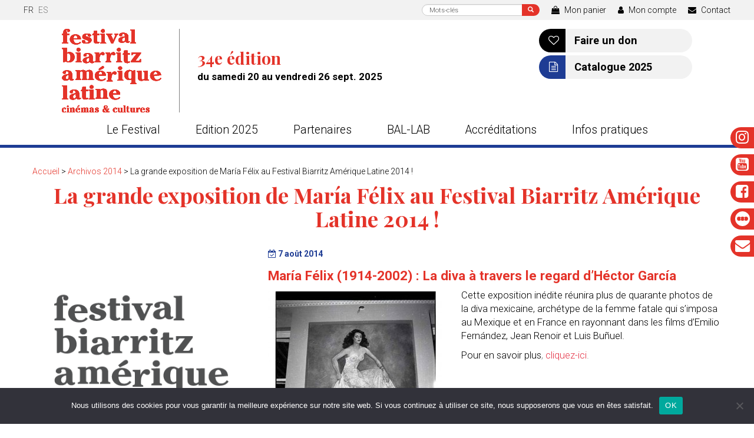

--- FILE ---
content_type: text/html; charset=UTF-8
request_url: https://www.festivaldebiarritz.com/archives-2014/deux-grandes-expositions-au-festival-biarritz-amerique-latine-2014/
body_size: 18420
content:
<!DOCTYPE html>
<html lang="fr-FR" class="no-js">
    <head>
        <meta charset="UTF-8" />
        <meta name="viewport" content="width=device-width" />
        <title>La grande exposition de María Félix au Festival Biarritz Amérique Latine 2014 ! - Festival de Biarritz Amérique Latine</title>
        <link rel="profile" href="http://gmpg.org/xfn/11" />
        <link rel="pingback" href="https://www.festivaldebiarritz.com/xmlrpc.php" />
                <!--[if lt IE 9]>
        <script src="https://www.festivaldebiarritz.com/wp-content/themes/festival-de-biarritz-2019/js/html5.js" type="text/javascript"></script>
        <![endif]-->
	    <script>(function(){document.documentElement.className='js'})();</script>
		
        <!-- Chargement des polices -->
       <link href="https://fonts.googleapis.com/css?family=Playfair+Display:700|Roboto:300,400,400i,700" rel="stylesheet">	
	   
        <!-- Chargement du favicon -->
        <link rel="shortcut icon" href="https://www.festivaldebiarritz.com/wp-content/themes/festival-de-biarritz-2019/images/favicon.ico" />
		
        <meta name='robots' content='index, follow, max-image-preview:large, max-snippet:-1, max-video-preview:-1' />
<script>window._wca = window._wca || [];</script>

	<!-- This site is optimized with the Yoast SEO plugin v26.6 - https://yoast.com/wordpress/plugins/seo/ -->
	<link rel="canonical" href="https://www.festivaldebiarritz.com/archives-2014/deux-grandes-expositions-au-festival-biarritz-amerique-latine-2014/" />
	<meta property="og:locale" content="fr_FR" />
	<meta property="og:type" content="article" />
	<meta property="og:title" content="La grande exposition de María Félix au Festival Biarritz Amérique Latine 2014 ! - Festival de Biarritz Amérique Latine" />
	<meta property="og:description" content="María Félix (1914-2002) : La diva à travers le regard d’Héctor García Cette exposition inédite réunira plus de quarante photos de la [&hellip;]" />
	<meta property="og:url" content="https://www.festivaldebiarritz.com/archives-2014/deux-grandes-expositions-au-festival-biarritz-amerique-latine-2014/" />
	<meta property="og:site_name" content="Festival de Biarritz Amérique Latine" />
	<meta property="article:published_time" content="2014-08-07T09:56:40+00:00" />
	<meta property="article:modified_time" content="2015-03-11T18:18:33+00:00" />
	<meta property="og:image" content="http://www.festivaldebiarritz.com/wp-content/uploads/2014/07/mfelix1-296x300.jpg" />
	<meta name="author" content="festival" />
	<meta name="twitter:label1" content="Écrit par" />
	<meta name="twitter:data1" content="festival" />
	<script type="application/ld+json" class="yoast-schema-graph">{"@context":"https://schema.org","@graph":[{"@type":"WebPage","@id":"https://www.festivaldebiarritz.com/archives-2014/deux-grandes-expositions-au-festival-biarritz-amerique-latine-2014/","url":"https://www.festivaldebiarritz.com/archives-2014/deux-grandes-expositions-au-festival-biarritz-amerique-latine-2014/","name":"La grande exposition de María Félix au Festival Biarritz Amérique Latine 2014 ! - Festival de Biarritz Amérique Latine","isPartOf":{"@id":"https://www.festivaldebiarritz.com/#website"},"primaryImageOfPage":{"@id":"https://www.festivaldebiarritz.com/archives-2014/deux-grandes-expositions-au-festival-biarritz-amerique-latine-2014/#primaryimage"},"image":{"@id":"https://www.festivaldebiarritz.com/es/archives-2014/deux-grandes-expositions-au-festival-biarritz-amerique-latine-2014/#primaryimage"},"thumbnailUrl":"http://www.festivaldebiarritz.com/wp-content/uploads/2014/07/mfelix1-296x300.jpg","datePublished":"2014-08-07T09:56:40+00:00","dateModified":"2015-03-11T18:18:33+00:00","author":{"@id":"https://www.festivaldebiarritz.com/#/schema/person/b2f58b2798d99c289cbfc8f32806cb6a"},"breadcrumb":{"@id":"https://www.festivaldebiarritz.com/archives-2014/deux-grandes-expositions-au-festival-biarritz-amerique-latine-2014/#breadcrumb"},"inLanguage":"fr-FR","potentialAction":[{"@type":"ReadAction","target":[["https://www.festivaldebiarritz.com/archives-2014/deux-grandes-expositions-au-festival-biarritz-amerique-latine-2014/"]]}]},{"@type":"ImageObject","inLanguage":"fr-FR","@id":"https://www.festivaldebiarritz.com/archives-2014/deux-grandes-expositions-au-festival-biarritz-amerique-latine-2014/#primaryimage","url":"http://www.festivaldebiarritz.com/wp-content/uploads/2014/07/mfelix1-296x300.jpg","contentUrl":"http://www.festivaldebiarritz.com/wp-content/uploads/2014/07/mfelix1-296x300.jpg"},{"@type":"BreadcrumbList","@id":"https://www.festivaldebiarritz.com/archives-2014/deux-grandes-expositions-au-festival-biarritz-amerique-latine-2014/#breadcrumb","itemListElement":[{"@type":"ListItem","position":1,"name":"Accueil","item":"https://www.festivaldebiarritz.com/"},{"@type":"ListItem","position":2,"name":"Archivos 2014","item":"https://www.festivaldebiarritz.com/categorie/archives-2014/"},{"@type":"ListItem","position":3,"name":"La grande exposition de María Félix au Festival Biarritz Amérique Latine 2014 !"}]},{"@type":"WebSite","@id":"https://www.festivaldebiarritz.com/#website","url":"https://www.festivaldebiarritz.com/","name":"Festival de Biarritz Amérique Latine","description":"Cinémas et cultures latines","potentialAction":[{"@type":"SearchAction","target":{"@type":"EntryPoint","urlTemplate":"https://www.festivaldebiarritz.com/?s={search_term_string}"},"query-input":{"@type":"PropertyValueSpecification","valueRequired":true,"valueName":"search_term_string"}}],"inLanguage":"fr-FR"},{"@type":"Person","@id":"https://www.festivaldebiarritz.com/#/schema/person/b2f58b2798d99c289cbfc8f32806cb6a","name":"festival"}]}</script>
	<!-- / Yoast SEO plugin. -->


<link rel='dns-prefetch' href='//challenges.cloudflare.com' />
<link rel='dns-prefetch' href='//unpkg.com' />
<link rel='dns-prefetch' href='//stats.wp.com' />
<link rel="alternate" title="oEmbed (JSON)" type="application/json+oembed" href="https://www.festivaldebiarritz.com/wp-json/oembed/1.0/embed?url=https%3A%2F%2Fwww.festivaldebiarritz.com%2Farchives-2014%2Fdeux-grandes-expositions-au-festival-biarritz-amerique-latine-2014%2F" />
<link rel="alternate" title="oEmbed (XML)" type="text/xml+oembed" href="https://www.festivaldebiarritz.com/wp-json/oembed/1.0/embed?url=https%3A%2F%2Fwww.festivaldebiarritz.com%2Farchives-2014%2Fdeux-grandes-expositions-au-festival-biarritz-amerique-latine-2014%2F&#038;format=xml" />
<style id='wp-img-auto-sizes-contain-inline-css' type='text/css'>
img:is([sizes=auto i],[sizes^="auto," i]){contain-intrinsic-size:3000px 1500px}
/*# sourceURL=wp-img-auto-sizes-contain-inline-css */
</style>
<link rel='stylesheet' id='sbi_styles-css' href='https://www.festivaldebiarritz.com/wp-content/plugins/instagram-feed/css/sbi-styles.min.css?ver=6.10.0' type='text/css' media='all' />
<style id='wp-emoji-styles-inline-css' type='text/css'>

	img.wp-smiley, img.emoji {
		display: inline !important;
		border: none !important;
		box-shadow: none !important;
		height: 1em !important;
		width: 1em !important;
		margin: 0 0.07em !important;
		vertical-align: -0.1em !important;
		background: none !important;
		padding: 0 !important;
	}
/*# sourceURL=wp-emoji-styles-inline-css */
</style>
<style id='classic-theme-styles-inline-css' type='text/css'>
/*! This file is auto-generated */
.wp-block-button__link{color:#fff;background-color:#32373c;border-radius:9999px;box-shadow:none;text-decoration:none;padding:calc(.667em + 2px) calc(1.333em + 2px);font-size:1.125em}.wp-block-file__button{background:#32373c;color:#fff;text-decoration:none}
/*# sourceURL=/wp-includes/css/classic-themes.min.css */
</style>
<link rel='stylesheet' id='contact-form-7-css' href='https://www.festivaldebiarritz.com/wp-content/plugins/contact-form-7/includes/css/styles.css?ver=6.1.4' type='text/css' media='all' />
<link rel='stylesheet' id='cookie-notice-front-css' href='https://www.festivaldebiarritz.com/wp-content/plugins/cookie-notice/css/front.min.css?ver=2.5.11' type='text/css' media='all' />
<link rel='stylesheet' id='woocommerce-layout-css' href='https://www.festivaldebiarritz.com/wp-content/plugins/woocommerce/assets/css/woocommerce-layout.css?ver=10.4.3' type='text/css' media='all' />
<style id='woocommerce-layout-inline-css' type='text/css'>

	.infinite-scroll .woocommerce-pagination {
		display: none;
	}
/*# sourceURL=woocommerce-layout-inline-css */
</style>
<link rel='stylesheet' id='woocommerce-smallscreen-css' href='https://www.festivaldebiarritz.com/wp-content/plugins/woocommerce/assets/css/woocommerce-smallscreen.css?ver=10.4.3' type='text/css' media='only screen and (max-width: 768px)' />
<link rel='stylesheet' id='woocommerce-general-css' href='https://www.festivaldebiarritz.com/wp-content/plugins/woocommerce/assets/css/woocommerce.css?ver=10.4.3' type='text/css' media='all' />
<style id='woocommerce-inline-inline-css' type='text/css'>
.woocommerce form .form-row .required { visibility: visible; }
/*# sourceURL=woocommerce-inline-inline-css */
</style>
<link rel='stylesheet' id='fancybox_style-css' href='https://www.festivaldebiarritz.com/wp-content/themes/festival-de-biarritz-2019/js/js-fancybox/jquery.fancybox.css?ver=2.1.5' type='text/css' media='screen' />
<link rel='stylesheet' id='aos-css' href='https://unpkg.com/aos@2.3.1/dist/aos.css?ver=2.3.1' type='text/css' media='screen' />
<link rel='stylesheet' id='swiper-css' href='https://unpkg.com/swiper@8/swiper-bundle.min.css?ver=8.4.5' type='text/css' media='screen' />
<link rel='stylesheet' id='bootstrap_css-css' href='https://www.festivaldebiarritz.com/wp-content/themes/festival-de-biarritz-2019/bootstrap/css/bootstrap.min.css?ver=3.3.7' type='text/css' media='screen' />
<link rel='stylesheet' id='theme_style-css' href='https://www.festivaldebiarritz.com/wp-content/themes/festival-de-biarritz-2019/style.css?ver=1.0' type='text/css' media='screen' />
<link rel='stylesheet' id='font-awesome-css' href='https://www.festivaldebiarritz.com/wp-content/themes/festival-de-biarritz-2019/css/font-awesome.min.css?ver=4.7.0' type='text/css' media='all' />
<link rel='stylesheet' id='__EPYT__style-css' href='https://www.festivaldebiarritz.com/wp-content/plugins/youtube-embed-plus/styles/ytprefs.min.css?ver=14.2.4' type='text/css' media='all' />
<style id='__EPYT__style-inline-css' type='text/css'>

                .epyt-gallery-thumb {
                        width: 33.333%;
                }
                
/*# sourceURL=__EPYT__style-inline-css */
</style>
<script type="text/template" id="tmpl-variation-template">
	<div class="woocommerce-variation-description">{{{ data.variation.variation_description }}}</div>
	<div class="woocommerce-variation-price">{{{ data.variation.price_html }}}</div>
	<div class="woocommerce-variation-availability">{{{ data.variation.availability_html }}}</div>
</script>
<script type="text/template" id="tmpl-unavailable-variation-template">
	<p role="alert">Désolé, ce produit n&rsquo;est pas disponible. Veuillez choisir une combinaison différente.</p>
</script>
<script type="text/javascript" src="https://www.festivaldebiarritz.com/wp-includes/js/jquery/jquery.min.js?ver=3.7.1" id="jquery-core-js"></script>
<script type="text/javascript" src="https://www.festivaldebiarritz.com/wp-includes/js/jquery/jquery-migrate.min.js?ver=3.4.1" id="jquery-migrate-js"></script>
<script type="text/javascript" src="https://www.festivaldebiarritz.com/wp-includes/js/underscore.min.js?ver=1.13.7" id="underscore-js"></script>
<script type="text/javascript" id="wp-util-js-extra">
/* <![CDATA[ */
var _wpUtilSettings = {"ajax":{"url":"/wp-admin/admin-ajax.php"}};
//# sourceURL=wp-util-js-extra
/* ]]> */
</script>
<script type="text/javascript" src="https://www.festivaldebiarritz.com/wp-includes/js/wp-util.min.js?ver=6.9" id="wp-util-js"></script>
<script type="text/javascript" src="https://www.festivaldebiarritz.com/wp-content/plugins/woocommerce/assets/js/jquery-blockui/jquery.blockUI.min.js?ver=2.7.0-wc.10.4.3" id="wc-jquery-blockui-js" data-wp-strategy="defer"></script>
<script type="text/javascript" id="cookie-notice-front-js-before">
/* <![CDATA[ */
var cnArgs = {"ajaxUrl":"https:\/\/www.festivaldebiarritz.com\/wp-admin\/admin-ajax.php","nonce":"f7a58a3c4e","hideEffect":"fade","position":"bottom","onScroll":false,"onScrollOffset":100,"onClick":false,"cookieName":"cookie_notice_accepted","cookieTime":2592000,"cookieTimeRejected":2592000,"globalCookie":false,"redirection":false,"cache":false,"revokeCookies":false,"revokeCookiesOpt":"automatic"};

//# sourceURL=cookie-notice-front-js-before
/* ]]> */
</script>
<script type="text/javascript" src="https://www.festivaldebiarritz.com/wp-content/plugins/cookie-notice/js/front.min.js?ver=2.5.11" id="cookie-notice-front-js"></script>
<script type="text/javascript" src="https://www.festivaldebiarritz.com/wp-content/plugins/woocommerce/assets/js/js-cookie/js.cookie.min.js?ver=2.1.4-wc.10.4.3" id="wc-js-cookie-js" defer="defer" data-wp-strategy="defer"></script>
<script type="text/javascript" id="woocommerce-js-extra">
/* <![CDATA[ */
var woocommerce_params = {"ajax_url":"/wp-admin/admin-ajax.php","wc_ajax_url":"/?wc-ajax=%%endpoint%%","i18n_password_show":"Afficher le mot de passe","i18n_password_hide":"Masquer le mot de passe"};
//# sourceURL=woocommerce-js-extra
/* ]]> */
</script>
<script type="text/javascript" src="https://www.festivaldebiarritz.com/wp-content/plugins/woocommerce/assets/js/frontend/woocommerce.min.js?ver=10.4.3" id="woocommerce-js" defer="defer" data-wp-strategy="defer"></script>
<script type="text/javascript" src="https://www.festivaldebiarritz.com/wp-content/themes/festival-de-biarritz-2019/js/js-fancybox/jquery.fancybox.js?ver=2.1.5" id="fancybox-js"></script>
<script type="text/javascript" src="https://www.festivaldebiarritz.com/wp-content/themes/festival-de-biarritz-2019/js/js-fancybox/fancybox_config.js?ver=6.9" id="fancybox_config-js"></script>
<script type="text/javascript" src="https://unpkg.com/aos@2.3.1/dist/aos.js?ver=2.3.1" id="aos-js"></script>
<script type="text/javascript" src="https://unpkg.com/swiper@8/swiper-bundle.min.js?ver=8.4.5" id="swiper-js"></script>
<script type="text/javascript" src="https://www.festivaldebiarritz.com/wp-content/themes/festival-de-biarritz-2019/bootstrap/js/bootstrap.min.js?ver=3.3.7" id="bootstrap_js-js"></script>
<script type="text/javascript" src="https://stats.wp.com/s-202601.js" id="woocommerce-analytics-js" defer="defer" data-wp-strategy="defer"></script>
<script type="text/javascript" id="__ytprefs__-js-extra">
/* <![CDATA[ */
var _EPYT_ = {"ajaxurl":"https://www.festivaldebiarritz.com/wp-admin/admin-ajax.php","security":"c9e73e24ac","gallery_scrolloffset":"20","eppathtoscripts":"https://www.festivaldebiarritz.com/wp-content/plugins/youtube-embed-plus/scripts/","eppath":"https://www.festivaldebiarritz.com/wp-content/plugins/youtube-embed-plus/","epresponsiveselector":"[\"iframe.__youtube_prefs__\",\"iframe[src*='youtube.com']\",\"iframe[src*='youtube-nocookie.com']\",\"iframe[data-ep-src*='youtube.com']\",\"iframe[data-ep-src*='youtube-nocookie.com']\",\"iframe[data-ep-gallerysrc*='youtube.com']\"]","epdovol":"1","version":"14.2.4","evselector":"iframe.__youtube_prefs__[src], iframe[src*=\"youtube.com/embed/\"], iframe[src*=\"youtube-nocookie.com/embed/\"]","ajax_compat":"","maxres_facade":"eager","ytapi_load":"light","pause_others":"","stopMobileBuffer":"1","facade_mode":"","not_live_on_channel":""};
//# sourceURL=__ytprefs__-js-extra
/* ]]> */
</script>
<script type="text/javascript" src="https://www.festivaldebiarritz.com/wp-content/plugins/youtube-embed-plus/scripts/ytprefs.min.js?ver=14.2.4" id="__ytprefs__-js"></script>
<link rel="https://api.w.org/" href="https://www.festivaldebiarritz.com/wp-json/" /><link rel="alternate" title="JSON" type="application/json" href="https://www.festivaldebiarritz.com/wp-json/wp/v2/posts/4402" /><link rel="EditURI" type="application/rsd+xml" title="RSD" href="https://www.festivaldebiarritz.com/xmlrpc.php?rsd" />
<link rel='shortlink' href='https://www.festivaldebiarritz.com/?p=4402' />
<style>
.qtranxs_flag_fr {background-image: url(https://www.festivaldebiarritz.com/wp-content/plugins/qtranslate-xt-3.15.2/flags/fr.png); background-repeat: no-repeat;}
.qtranxs_flag_es {background-image: url(https://www.festivaldebiarritz.com/wp-content/plugins/qtranslate-xt-3.15.2/flags/es.png); background-repeat: no-repeat;}
</style>
<link hreflang="fr" href="https://www.festivaldebiarritz.com/fr/archives-2014/deux-grandes-expositions-au-festival-biarritz-amerique-latine-2014/" rel="alternate" />
<link hreflang="es_ES" href="https://www.festivaldebiarritz.com/es/archives-2014/deux-grandes-expositions-au-festival-biarritz-amerique-latine-2014/" rel="alternate" />
<link hreflang="x-default" href="https://www.festivaldebiarritz.com/archives-2014/deux-grandes-expositions-au-festival-biarritz-amerique-latine-2014/" rel="alternate" />
<meta name="generator" content="qTranslate-XT 3.15.2" />
	<style>img#wpstats{display:none}</style>
			<noscript><style>.woocommerce-product-gallery{ opacity: 1 !important; }</style></noscript>
			
		<!-- Global site tag (gtag.js) - Google Analytics 
		<script async src="https://www.googletagmanager.com/gtag/js?id=UA-5521986-1"></script>
		<script>
		  window.dataLayer = window.dataLayer || [];
		  function gtag(){dataLayer.push(arguments);}
		  gtag('js', new Date());

		  gtag('config', 'UA-5521986-1');
		</script>-->
		<!-- Google tag (gtag.js) -->
		<script async src="https://www.googletagmanager.com/gtag/js?id=G-M568QNBHB8"></script>
		<script>
		  window.dataLayer = window.dataLayer || [];
		  function gtag(){dataLayer.push(arguments);}
		  gtag('js', new Date());

		  gtag('config', 'G-M568QNBHB8');
		</script>
    <style id='global-styles-inline-css' type='text/css'>
:root{--wp--preset--aspect-ratio--square: 1;--wp--preset--aspect-ratio--4-3: 4/3;--wp--preset--aspect-ratio--3-4: 3/4;--wp--preset--aspect-ratio--3-2: 3/2;--wp--preset--aspect-ratio--2-3: 2/3;--wp--preset--aspect-ratio--16-9: 16/9;--wp--preset--aspect-ratio--9-16: 9/16;--wp--preset--color--black: #000000;--wp--preset--color--cyan-bluish-gray: #abb8c3;--wp--preset--color--white: #ffffff;--wp--preset--color--pale-pink: #f78da7;--wp--preset--color--vivid-red: #cf2e2e;--wp--preset--color--luminous-vivid-orange: #ff6900;--wp--preset--color--luminous-vivid-amber: #fcb900;--wp--preset--color--light-green-cyan: #7bdcb5;--wp--preset--color--vivid-green-cyan: #00d084;--wp--preset--color--pale-cyan-blue: #8ed1fc;--wp--preset--color--vivid-cyan-blue: #0693e3;--wp--preset--color--vivid-purple: #9b51e0;--wp--preset--gradient--vivid-cyan-blue-to-vivid-purple: linear-gradient(135deg,rgb(6,147,227) 0%,rgb(155,81,224) 100%);--wp--preset--gradient--light-green-cyan-to-vivid-green-cyan: linear-gradient(135deg,rgb(122,220,180) 0%,rgb(0,208,130) 100%);--wp--preset--gradient--luminous-vivid-amber-to-luminous-vivid-orange: linear-gradient(135deg,rgb(252,185,0) 0%,rgb(255,105,0) 100%);--wp--preset--gradient--luminous-vivid-orange-to-vivid-red: linear-gradient(135deg,rgb(255,105,0) 0%,rgb(207,46,46) 100%);--wp--preset--gradient--very-light-gray-to-cyan-bluish-gray: linear-gradient(135deg,rgb(238,238,238) 0%,rgb(169,184,195) 100%);--wp--preset--gradient--cool-to-warm-spectrum: linear-gradient(135deg,rgb(74,234,220) 0%,rgb(151,120,209) 20%,rgb(207,42,186) 40%,rgb(238,44,130) 60%,rgb(251,105,98) 80%,rgb(254,248,76) 100%);--wp--preset--gradient--blush-light-purple: linear-gradient(135deg,rgb(255,206,236) 0%,rgb(152,150,240) 100%);--wp--preset--gradient--blush-bordeaux: linear-gradient(135deg,rgb(254,205,165) 0%,rgb(254,45,45) 50%,rgb(107,0,62) 100%);--wp--preset--gradient--luminous-dusk: linear-gradient(135deg,rgb(255,203,112) 0%,rgb(199,81,192) 50%,rgb(65,88,208) 100%);--wp--preset--gradient--pale-ocean: linear-gradient(135deg,rgb(255,245,203) 0%,rgb(182,227,212) 50%,rgb(51,167,181) 100%);--wp--preset--gradient--electric-grass: linear-gradient(135deg,rgb(202,248,128) 0%,rgb(113,206,126) 100%);--wp--preset--gradient--midnight: linear-gradient(135deg,rgb(2,3,129) 0%,rgb(40,116,252) 100%);--wp--preset--font-size--small: 13px;--wp--preset--font-size--medium: 20px;--wp--preset--font-size--large: 36px;--wp--preset--font-size--x-large: 42px;--wp--preset--spacing--20: 0.44rem;--wp--preset--spacing--30: 0.67rem;--wp--preset--spacing--40: 1rem;--wp--preset--spacing--50: 1.5rem;--wp--preset--spacing--60: 2.25rem;--wp--preset--spacing--70: 3.38rem;--wp--preset--spacing--80: 5.06rem;--wp--preset--shadow--natural: 6px 6px 9px rgba(0, 0, 0, 0.2);--wp--preset--shadow--deep: 12px 12px 50px rgba(0, 0, 0, 0.4);--wp--preset--shadow--sharp: 6px 6px 0px rgba(0, 0, 0, 0.2);--wp--preset--shadow--outlined: 6px 6px 0px -3px rgb(255, 255, 255), 6px 6px rgb(0, 0, 0);--wp--preset--shadow--crisp: 6px 6px 0px rgb(0, 0, 0);}:where(.is-layout-flex){gap: 0.5em;}:where(.is-layout-grid){gap: 0.5em;}body .is-layout-flex{display: flex;}.is-layout-flex{flex-wrap: wrap;align-items: center;}.is-layout-flex > :is(*, div){margin: 0;}body .is-layout-grid{display: grid;}.is-layout-grid > :is(*, div){margin: 0;}:where(.wp-block-columns.is-layout-flex){gap: 2em;}:where(.wp-block-columns.is-layout-grid){gap: 2em;}:where(.wp-block-post-template.is-layout-flex){gap: 1.25em;}:where(.wp-block-post-template.is-layout-grid){gap: 1.25em;}.has-black-color{color: var(--wp--preset--color--black) !important;}.has-cyan-bluish-gray-color{color: var(--wp--preset--color--cyan-bluish-gray) !important;}.has-white-color{color: var(--wp--preset--color--white) !important;}.has-pale-pink-color{color: var(--wp--preset--color--pale-pink) !important;}.has-vivid-red-color{color: var(--wp--preset--color--vivid-red) !important;}.has-luminous-vivid-orange-color{color: var(--wp--preset--color--luminous-vivid-orange) !important;}.has-luminous-vivid-amber-color{color: var(--wp--preset--color--luminous-vivid-amber) !important;}.has-light-green-cyan-color{color: var(--wp--preset--color--light-green-cyan) !important;}.has-vivid-green-cyan-color{color: var(--wp--preset--color--vivid-green-cyan) !important;}.has-pale-cyan-blue-color{color: var(--wp--preset--color--pale-cyan-blue) !important;}.has-vivid-cyan-blue-color{color: var(--wp--preset--color--vivid-cyan-blue) !important;}.has-vivid-purple-color{color: var(--wp--preset--color--vivid-purple) !important;}.has-black-background-color{background-color: var(--wp--preset--color--black) !important;}.has-cyan-bluish-gray-background-color{background-color: var(--wp--preset--color--cyan-bluish-gray) !important;}.has-white-background-color{background-color: var(--wp--preset--color--white) !important;}.has-pale-pink-background-color{background-color: var(--wp--preset--color--pale-pink) !important;}.has-vivid-red-background-color{background-color: var(--wp--preset--color--vivid-red) !important;}.has-luminous-vivid-orange-background-color{background-color: var(--wp--preset--color--luminous-vivid-orange) !important;}.has-luminous-vivid-amber-background-color{background-color: var(--wp--preset--color--luminous-vivid-amber) !important;}.has-light-green-cyan-background-color{background-color: var(--wp--preset--color--light-green-cyan) !important;}.has-vivid-green-cyan-background-color{background-color: var(--wp--preset--color--vivid-green-cyan) !important;}.has-pale-cyan-blue-background-color{background-color: var(--wp--preset--color--pale-cyan-blue) !important;}.has-vivid-cyan-blue-background-color{background-color: var(--wp--preset--color--vivid-cyan-blue) !important;}.has-vivid-purple-background-color{background-color: var(--wp--preset--color--vivid-purple) !important;}.has-black-border-color{border-color: var(--wp--preset--color--black) !important;}.has-cyan-bluish-gray-border-color{border-color: var(--wp--preset--color--cyan-bluish-gray) !important;}.has-white-border-color{border-color: var(--wp--preset--color--white) !important;}.has-pale-pink-border-color{border-color: var(--wp--preset--color--pale-pink) !important;}.has-vivid-red-border-color{border-color: var(--wp--preset--color--vivid-red) !important;}.has-luminous-vivid-orange-border-color{border-color: var(--wp--preset--color--luminous-vivid-orange) !important;}.has-luminous-vivid-amber-border-color{border-color: var(--wp--preset--color--luminous-vivid-amber) !important;}.has-light-green-cyan-border-color{border-color: var(--wp--preset--color--light-green-cyan) !important;}.has-vivid-green-cyan-border-color{border-color: var(--wp--preset--color--vivid-green-cyan) !important;}.has-pale-cyan-blue-border-color{border-color: var(--wp--preset--color--pale-cyan-blue) !important;}.has-vivid-cyan-blue-border-color{border-color: var(--wp--preset--color--vivid-cyan-blue) !important;}.has-vivid-purple-border-color{border-color: var(--wp--preset--color--vivid-purple) !important;}.has-vivid-cyan-blue-to-vivid-purple-gradient-background{background: var(--wp--preset--gradient--vivid-cyan-blue-to-vivid-purple) !important;}.has-light-green-cyan-to-vivid-green-cyan-gradient-background{background: var(--wp--preset--gradient--light-green-cyan-to-vivid-green-cyan) !important;}.has-luminous-vivid-amber-to-luminous-vivid-orange-gradient-background{background: var(--wp--preset--gradient--luminous-vivid-amber-to-luminous-vivid-orange) !important;}.has-luminous-vivid-orange-to-vivid-red-gradient-background{background: var(--wp--preset--gradient--luminous-vivid-orange-to-vivid-red) !important;}.has-very-light-gray-to-cyan-bluish-gray-gradient-background{background: var(--wp--preset--gradient--very-light-gray-to-cyan-bluish-gray) !important;}.has-cool-to-warm-spectrum-gradient-background{background: var(--wp--preset--gradient--cool-to-warm-spectrum) !important;}.has-blush-light-purple-gradient-background{background: var(--wp--preset--gradient--blush-light-purple) !important;}.has-blush-bordeaux-gradient-background{background: var(--wp--preset--gradient--blush-bordeaux) !important;}.has-luminous-dusk-gradient-background{background: var(--wp--preset--gradient--luminous-dusk) !important;}.has-pale-ocean-gradient-background{background: var(--wp--preset--gradient--pale-ocean) !important;}.has-electric-grass-gradient-background{background: var(--wp--preset--gradient--electric-grass) !important;}.has-midnight-gradient-background{background: var(--wp--preset--gradient--midnight) !important;}.has-small-font-size{font-size: var(--wp--preset--font-size--small) !important;}.has-medium-font-size{font-size: var(--wp--preset--font-size--medium) !important;}.has-large-font-size{font-size: var(--wp--preset--font-size--large) !important;}.has-x-large-font-size{font-size: var(--wp--preset--font-size--x-large) !important;}
/*# sourceURL=global-styles-inline-css */
</style>
<link rel='stylesheet' id='wc-blocks-style-css' href='https://www.festivaldebiarritz.com/wp-content/plugins/woocommerce/assets/client/blocks/wc-blocks.css?ver=wc-10.4.3' type='text/css' media='all' />
<link rel='stylesheet' id='mailpoet_public-css' href='https://www.festivaldebiarritz.com/wp-content/plugins/mailpoet/assets/dist/css/mailpoet-public.b1f0906e.css?ver=6.9' type='text/css' media='all' />
<link rel='stylesheet' id='mailpoet_custom_fonts_0-css' href='https://fonts.googleapis.com/css?family=Abril+FatFace%3A400%2C400i%2C700%2C700i%7CAlegreya%3A400%2C400i%2C700%2C700i%7CAlegreya+Sans%3A400%2C400i%2C700%2C700i%7CAmatic+SC%3A400%2C400i%2C700%2C700i%7CAnonymous+Pro%3A400%2C400i%2C700%2C700i%7CArchitects+Daughter%3A400%2C400i%2C700%2C700i%7CArchivo%3A400%2C400i%2C700%2C700i%7CArchivo+Narrow%3A400%2C400i%2C700%2C700i%7CAsap%3A400%2C400i%2C700%2C700i%7CBarlow%3A400%2C400i%2C700%2C700i%7CBioRhyme%3A400%2C400i%2C700%2C700i%7CBonbon%3A400%2C400i%2C700%2C700i%7CCabin%3A400%2C400i%2C700%2C700i%7CCairo%3A400%2C400i%2C700%2C700i%7CCardo%3A400%2C400i%2C700%2C700i%7CChivo%3A400%2C400i%2C700%2C700i%7CConcert+One%3A400%2C400i%2C700%2C700i%7CCormorant%3A400%2C400i%2C700%2C700i%7CCrimson+Text%3A400%2C400i%2C700%2C700i%7CEczar%3A400%2C400i%2C700%2C700i%7CExo+2%3A400%2C400i%2C700%2C700i%7CFira+Sans%3A400%2C400i%2C700%2C700i%7CFjalla+One%3A400%2C400i%2C700%2C700i%7CFrank+Ruhl+Libre%3A400%2C400i%2C700%2C700i%7CGreat+Vibes%3A400%2C400i%2C700%2C700i&#038;ver=6.9' type='text/css' media='all' />
<link rel='stylesheet' id='mailpoet_custom_fonts_1-css' href='https://fonts.googleapis.com/css?family=Heebo%3A400%2C400i%2C700%2C700i%7CIBM+Plex%3A400%2C400i%2C700%2C700i%7CInconsolata%3A400%2C400i%2C700%2C700i%7CIndie+Flower%3A400%2C400i%2C700%2C700i%7CInknut+Antiqua%3A400%2C400i%2C700%2C700i%7CInter%3A400%2C400i%2C700%2C700i%7CKarla%3A400%2C400i%2C700%2C700i%7CLibre+Baskerville%3A400%2C400i%2C700%2C700i%7CLibre+Franklin%3A400%2C400i%2C700%2C700i%7CMontserrat%3A400%2C400i%2C700%2C700i%7CNeuton%3A400%2C400i%2C700%2C700i%7CNotable%3A400%2C400i%2C700%2C700i%7CNothing+You+Could+Do%3A400%2C400i%2C700%2C700i%7CNoto+Sans%3A400%2C400i%2C700%2C700i%7CNunito%3A400%2C400i%2C700%2C700i%7COld+Standard+TT%3A400%2C400i%2C700%2C700i%7COxygen%3A400%2C400i%2C700%2C700i%7CPacifico%3A400%2C400i%2C700%2C700i%7CPoppins%3A400%2C400i%2C700%2C700i%7CProza+Libre%3A400%2C400i%2C700%2C700i%7CPT+Sans%3A400%2C400i%2C700%2C700i%7CPT+Serif%3A400%2C400i%2C700%2C700i%7CRakkas%3A400%2C400i%2C700%2C700i%7CReenie+Beanie%3A400%2C400i%2C700%2C700i%7CRoboto+Slab%3A400%2C400i%2C700%2C700i&#038;ver=6.9' type='text/css' media='all' />
<link rel='stylesheet' id='mailpoet_custom_fonts_2-css' href='https://fonts.googleapis.com/css?family=Ropa+Sans%3A400%2C400i%2C700%2C700i%7CRubik%3A400%2C400i%2C700%2C700i%7CShadows+Into+Light%3A400%2C400i%2C700%2C700i%7CSpace+Mono%3A400%2C400i%2C700%2C700i%7CSpectral%3A400%2C400i%2C700%2C700i%7CSue+Ellen+Francisco%3A400%2C400i%2C700%2C700i%7CTitillium+Web%3A400%2C400i%2C700%2C700i%7CUbuntu%3A400%2C400i%2C700%2C700i%7CVarela%3A400%2C400i%2C700%2C700i%7CVollkorn%3A400%2C400i%2C700%2C700i%7CWork+Sans%3A400%2C400i%2C700%2C700i%7CYatra+One%3A400%2C400i%2C700%2C700i&#038;ver=6.9' type='text/css' media='all' />
</head>
	
    <body class="wp-singular post-template-default single single-post postid-4402 single-format-standard wp-theme-festival-de-biarritz-2019 theme-festival-de-biarritz-2019 cookies-not-set woocommerce-no-js">
		<a href="#" id="topPage" class="retour-haut" title="Retour en haut du site">		
			<i class="fa fa-angle-up" aria-hidden="true"></i>
		</a>
		
		<div class="onglet-reseaux">
			<a href="https://www.instagram.com/fbal.biarritz" target="_blank">
				<i class="fa fa-instagram" aria-hidden="true"></i>
			</a>
			<a href="https://www.youtube.com/user/festivaldebiarritz" target="_blank">
				<i class="fa fa-youtube-square" aria-hidden="true"></i>
			</a>
			<a href="https://www.facebook.com/festival.biarritz.amerique.latine/" target="_blank">
				<i class="fa fa-facebook-square" aria-hidden="true"></i>
			</a>
			<a href="https://letterboxd.com/FestBiarritz/" target="_blank">
				<img style="margin-top:-3px;width:25px;" src="https://www.festivaldebiarritz.com/wp-content/themes/festival-de-biarritz-2019/images/picto-letterboxd.svg" alt=""/>
			</a>
			
			<a href="https://www.festivaldebiarritz.com/sinscrire-a-la-newsletter/" rel="nofollow">
				<i class="fa fa-envelope" aria-hidden="true"></i>
			</a>
		</div>
	
		<!-- Header -->
		<header>			
			<div class="main-top-header">				
				<div class="top-header">					
											<style>
.qtranxs_widget ul { margin: 0; }
.qtranxs_widget ul li
{
display: inline; /* horizontal list, use "list-item" or other appropriate value for vertical list */
list-style-type: none; /* use "initial" or other to enable bullets */
margin: 0 5px 0 0; /* adjust spacing between items */
opacity: 0.5;
-o-transition: 1s ease opacity;
-moz-transition: 1s ease opacity;
-webkit-transition: 1s ease opacity;
transition: 1s ease opacity;
}
//.qtranxs_widget ul li span { margin: 0 5px 0 0; } /* other way to control spacing */
.qtranxs_widget ul li.active { opacity: 0.8; }
.qtranxs_widget ul li:hover { opacity: 1; }
.qtranxs_widget img { box-shadow: none; vertical-align: middle; }
.qtranxs_flag { height:12px; width:18px; display:block; }
.qtranxs_flag_and_text { padding-left:20px; }
.qtranxs_flag span { display:none; }
</style>
<div id="qtranslate-4" class="widget-header qtranxs_widget">
<ul class="language-chooser language-chooser-custom qtranxs_language_chooser" id="qtranslate-4-chooser">
<li class="language-chooser-item language-chooser-item-fr active"><a href="https://www.festivaldebiarritz.com/fr/archives-2014/deux-grandes-expositions-au-festival-biarritz-amerique-latine-2014/" title="Français (fr)">fr</a></li>
<li class="language-chooser-item language-chooser-item-es"><a href="https://www.festivaldebiarritz.com/es/archives-2014/deux-grandes-expositions-au-festival-biarritz-amerique-latine-2014/" title="Español (es)">es</a></li>
</ul><div class="qtranxs_widget_end"></div>
</div>					
															
					<div class="liens-ecommerce">
						<form class="" method="get" id="searchform" action="https://www.festivaldebiarritz.com/">
	<div class="input-group">
		<input type="text" value="Mots-clés" name="s" id="s" class="form-control" onfocus="if (this.value == 'Mots-clés') {this.value = '';}" onblur="if (this.value == '') {this.value = 'Mots-clés';}" />
		<div class="input-group-btn">
			<button class="btn btn-default" type="submit" id="searchsubmit" />
				<span class="glyphicon glyphicon-search" aria-hidden="true"></span> 
			</button>
		</div>
	</div>
</form>					
						<a href="https://www.festivaldebiarritz.com/panier/">
							<i class="fa fa-shopping-bag" aria-hidden="true"></i> Mon panier						</a>						
						<a href="https://www.festivaldebiarritz.com/mon-compte/">
							<i class="fa fa-user" aria-hidden="true"></i> Mon compte						</a>							
						<a href="https://www.festivaldebiarritz.com/contact/">
							<i class="fa fa-envelope" aria-hidden="true"></i> Contact						</a>
					</div>				
				</div>			
			</div>	
			
			<!-- Logo -->
			<div class="main-logo">
				<a class="logo" href="https://www.festivaldebiarritz.com/" title="Festival de Biarritz Amérique Latine" rel="home">
					<img class="img-responsive" src="https://www.festivaldebiarritz.com/wp-content/themes/festival-de-biarritz-2019/images/logo-festival-de-biarritz.svg" alt="Festival de Biarritz Amérique Latine" />
				</a>
				<div class="dates">					
					<div class="numero-edition">
						34e édition					
					</div>					
					<div class="dates-edition">
						du samedi 20 au vendredi 26 sept. 2025					
					</div>				
				</div>
									<div class="boutons-edition">
													<a href="https://www.helloasso.com/associations/biarritz-festivals/formulaires/4" class="bouton-don" target="_blank">
								<i class="fa fa-heart-o" aria-hidden="true"></i>
								<span class="texte-lien">Faire un don</span>
							</a>
																																					<a href="https://www.festivaldebiarritz.com/edition-2025/le-catalogue-2025/" class="bouton-catalogue">
								<i class="fa fa-file-text-o" aria-hidden="true"></i> 
								<span class="texte-lien">Catalogue 2025</span>
							</a>
																	</div>
								<div class="clear-both"></div>
			</div>		
			
			<!-- Menu de navigation -->
			<div class="menu-navigation">
				<nav class="navbar navbar-default">
					<div class="container-fluid">
						<!-- Bouton du menu pour mobile -->
						<div class="navbar-header">
							<button type="button" class="navbar-toggle collapsed" data-toggle="collapse" data-target="#menu-header">
								<span class="sr-only">Toggle navigation</span>							<span class="icon-bar"></span>							<span class="icon-bar"></span>
								<span class="icon-bar"></span>
							</button>
						</div>			
						<div class="collapse navbar-collapse" id="menu-header">
							<ul id="menu-principal" class="nav navbar-nav"><li id="menu-item-11496" class="menu-item menu-item-type-custom menu-item-object-custom menu-item-has-children menu-item-11496 dropdown"><a href="#" data-toggle="dropdown" class="dropdown-toggle" aria-haspopup="true">Le Festival <span class="caret"></span></a>
<ul role="menu" class=" dropdown-menu">
	<li id="menu-item-15075" class="menu-item menu-item-type-post_type menu-item-object-page menu-item-15075"><a href="https://www.festivaldebiarritz.com/presentation-du-festival/">Présentation</a></li>
	<li id="menu-item-15076" class="menu-item menu-item-type-post_type menu-item-object-page menu-item-15076"><a href="https://www.festivaldebiarritz.com/lequipe-du-festival-de-biarritz/">L’équipe</a></li>
	<li id="menu-item-15081" class="menu-item menu-item-type-post_type menu-item-object-page menu-item-15081"><a href="https://www.festivaldebiarritz.com/suivez-festival-direct/">Audios, Photos &#038; Vidéos</a></li>
	<li id="menu-item-15080" class="menu-item menu-item-type-post_type menu-item-object-page menu-item-15080"><a href="https://www.festivaldebiarritz.com/archives/">Palmarès &#038; archives</a></li>
	<li id="menu-item-41698" class="menu-item menu-item-type-custom menu-item-object-custom menu-item-41698"><a target="_blank" href="https://www.helloasso.com/associations/biarritz-festivals/formulaires/4">Faire un don</a></li>
</ul>
</li>
<li id="menu-item-47775" class="menu-item menu-item-type-custom menu-item-object-custom menu-item-has-children menu-item-47775 dropdown"><a href="#" data-toggle="dropdown" class="dropdown-toggle" aria-haspopup="true">Edition 2025 <span class="caret"></span></a>
<ul role="menu" class=" dropdown-menu">
	<li id="menu-item-41891" class="menu-item menu-item-type-custom menu-item-object-custom menu-item-41891"><a target="_blank" href="https://www.billetweb.fr/festival-biarritz-amerique-latine-2025">Billetterie</a></li>
	<li id="menu-item-48733" class="menu-item menu-item-type-taxonomy menu-item-object-competition menu-item-has-children menu-item-48733 dropdown"><a href="https://www.festivaldebiarritz.com/selection/festival-2025/cinema-festival-2025/">Cinéma</a>
	<ul role="menu" class=" dropdown-menu">
		<li id="menu-item-48734" class="menu-item menu-item-type-taxonomy menu-item-object-competition menu-item-48734"><a href="https://www.festivaldebiarritz.com/selection/festival-2025/cinema-festival-2025/competition-cinema-festival-2025/">Compétition</a></li>
		<li id="menu-item-48735" class="menu-item menu-item-type-taxonomy menu-item-object-competition menu-item-48735"><a href="https://www.festivaldebiarritz.com/selection/festival-2025/cinema-festival-2025/hors-competition-cinema-festival-2025/">Hors compétition</a></li>
		<li id="menu-item-49701" class="menu-item menu-item-type-taxonomy menu-item-object-competition menu-item-49701"><a href="https://www.festivaldebiarritz.com/selection/festival-2025/jury-festival-2025/">Jurys</a></li>
	</ul>
</li>
	<li id="menu-item-48740" class="menu-item menu-item-type-taxonomy menu-item-object-competition menu-item-48740"><a href="https://www.festivaldebiarritz.com/selection/festival-2025/musique-festival-2025/">Musique</a></li>
	<li id="menu-item-48741" class="menu-item menu-item-type-taxonomy menu-item-object-competition menu-item-48741"><a href="https://www.festivaldebiarritz.com/selection/festival-2025/debats-didees/">Débats d&rsquo;idées</a></li>
	<li id="menu-item-48743" class="menu-item menu-item-type-taxonomy menu-item-object-competition menu-item-48743"><a href="https://www.festivaldebiarritz.com/selection/festival-2025/litterature-festival-2025/">Littérature</a></li>
	<li id="menu-item-48711" class="menu-item menu-item-type-post_type menu-item-object-page menu-item-48711"><a href="https://www.festivaldebiarritz.com/edition-2025/le-programme-2025/">Le programme 2025</a></li>
	<li id="menu-item-48712" class="menu-item menu-item-type-post_type menu-item-object-page menu-item-48712"><a href="https://www.festivaldebiarritz.com/edition-2025/le-catalogue-2025/">Le catalogue 2025</a></li>
</ul>
</li>
<li id="menu-item-15083" class="menu-item menu-item-type-post_type menu-item-object-page menu-item-has-children menu-item-15083 dropdown"><a href="#" data-toggle="dropdown" class="dropdown-toggle" aria-haspopup="true">Partenaires <span class="caret"></span></a>
<ul role="menu" class=" dropdown-menu">
	<li id="menu-item-15084" class="menu-item menu-item-type-post_type menu-item-object-page menu-item-15084"><a href="https://www.festivaldebiarritz.com/partenaires/">Les partenaires 2025</a></li>
	<li id="menu-item-15085" class="menu-item menu-item-type-post_type menu-item-object-page menu-item-15085"><a href="https://www.festivaldebiarritz.com/devenir-partenaire/">Devenir partenaire</a></li>
	<li id="menu-item-16575" class="menu-item menu-item-type-post_type menu-item-object-page menu-item-16575"><a href="https://www.festivaldebiarritz.com/edition-2019/mecenat-culturel/">Mécénat culturel</a></li>
</ul>
</li>
<li id="menu-item-16018" class="menu-item menu-item-type-taxonomy menu-item-object-type-evenement menu-item-has-children menu-item-16018 dropdown"><a href="#" data-toggle="dropdown" class="dropdown-toggle" aria-haspopup="true">BAL-LAB <span class="caret"></span></a>
<ul role="menu" class=" dropdown-menu">
	<li id="menu-item-50045" class="menu-item menu-item-type-post_type menu-item-object-page menu-item-50045"><a href="https://www.festivaldebiarritz.com/bal-lab-2025/">BAL-LAB 2025</a></li>
	<li id="menu-item-50054" class="menu-item menu-item-type-post_type menu-item-object-page menu-item-50054"><a href="https://www.festivaldebiarritz.com/bal-lab-2024/">BAL-LAB 2024</a></li>
	<li id="menu-item-50053" class="menu-item menu-item-type-post_type menu-item-object-page menu-item-50053"><a href="https://www.festivaldebiarritz.com/50050-2/">BAL-LAB 2023</a></li>
</ul>
</li>
<li id="menu-item-15100" class="menu-item menu-item-type-post_type menu-item-object-page menu-item-has-children menu-item-15100 dropdown"><a href="#" data-toggle="dropdown" class="dropdown-toggle" aria-haspopup="true">Accréditations <span class="caret"></span></a>
<ul role="menu" class=" dropdown-menu">
	<li id="menu-item-15102" class="menu-item menu-item-type-post_type menu-item-object-page menu-item-15102"><a href="https://www.festivaldebiarritz.com/accreditations-pros/">Accréditations Pros</a></li>
	<li id="menu-item-15101" class="menu-item menu-item-type-post_type menu-item-object-page menu-item-15101"><a href="https://www.festivaldebiarritz.com/accreditations/">Accréditations Presse</a></li>
</ul>
</li>
<li id="menu-item-15105" class="menu-item menu-item-type-post_type menu-item-object-page menu-item-has-children menu-item-15105 dropdown"><a href="#" data-toggle="dropdown" class="dropdown-toggle" aria-haspopup="true">Infos pratiques <span class="caret"></span></a>
<ul role="menu" class=" dropdown-menu">
	<li id="menu-item-15107" class="menu-item menu-item-type-post_type menu-item-object-page menu-item-15107"><a href="https://www.festivaldebiarritz.com/comment-venir/">Comment venir au Festival ?</a></li>
	<li id="menu-item-15108" class="menu-item menu-item-type-post_type menu-item-object-page menu-item-15108"><a href="https://www.festivaldebiarritz.com/hebergements/">Hôtels</a></li>
	<li id="menu-item-15109" class="menu-item menu-item-type-post_type menu-item-object-page menu-item-15109"><a href="https://www.festivaldebiarritz.com/restaurants/">Restaurants</a></li>
	<li id="menu-item-15110" class="menu-item menu-item-type-post_type menu-item-object-page menu-item-15110"><a href="https://www.festivaldebiarritz.com/contact/">Contact</a></li>
	<li id="menu-item-15111" class="menu-item menu-item-type-post_type menu-item-object-page menu-item-15111"><a href="https://www.festivaldebiarritz.com/sinscrire-a-la-newsletter/">S&rsquo;inscrire à la newsletter</a></li>
</ul>
</li>
</ul>						</div><!-- /.navbar-collapse -->
					</div><!-- /.container-fluid -->
				</nav><!-- /nav -->
			</div>
		</header>
	
	
		<div id="main" class="wrapper">
		
		
		<p id="breadcrumbs"><span><span><a href="https://www.festivaldebiarritz.com/">Accueil</a></span> &gt; <span><a href="https://www.festivaldebiarritz.com/categorie/archives-2014/">Archivos 2014</a></span> &gt; <span class="breadcrumb_last" aria-current="page">La grande exposition de María Félix au Festival Biarritz Amérique Latine 2014 !</span></span></p>
	<div id="content" role="main">

				
			<article id="post-4402" class="post-4402 post type-post status-publish format-standard hentry category-archives-2014">
	
			
		<h1 class="entry-title">
			La grande exposition de María Félix au Festival Biarritz Amérique Latine 2014 !		</h1>
		
		<div class="entry-content">
		
			<div class="col-lg-4 col-md-4 col-sm-4 col-xs-12 image-article">
									<img src="https://www.festivaldebiarritz.com/wp-content/themes/festival-de-biarritz-2019/images/placeholder.png" alt="La grande exposition de María Félix au Festival Biarritz Amérique Latine 2014 !" class="img-responsive" />
							</div>
			
			<div class="col-lg-8 col-md-8 col-sm-8 col-xs-12 texte-article">
				<div class="date-article">
					<i class="fa fa-calendar-check-o" aria-hidden="true"></i> 
					7 août 2014				</div>
				<h2>María Félix (1914-2002) : La diva à travers le regard d’Héctor García</h2>
<div id="attachment_4024" style="width: 306px" class="wp-caption alignleft"><img fetchpriority="high" decoding="async" aria-describedby="caption-attachment-4024" class="wp-image-4024 size-medium" src="http://www.festivaldebiarritz.com/wp-content/uploads/2014/07/mfelix1-296x300.jpg" alt="©Héctor García" width="296" height="300" /><p id="caption-attachment-4024" class="wp-caption-text">©Héctor García</p></div>
<p class="wysija_title_2" style="color: #000000 !important;">Cette exposition inédite réunira plus de quarante photos de la diva mexicaine, archétype de la femme fatale qui s’imposa au Mexique et en France en rayonnant dans les films d’Emilio Fernández, Jean Renoir et Luis Buñuel.</p>
<p style="color: #808080 !important;"><span style="color: #000000;">Pour en savoir plus</span>, <a style="color: #e53346 !important;" title="Maria Felix" href="http://www.festivaldebiarritz.commaria-felix-1914-2002-la-diva-a-travers-le-regard-dhector-garcia/" target="_blank">cliquez-ici</a>.</p>
<p style="color: #808080 !important;"><a style="color: #e53346 !important;" title="El Atlas" href="http://www.festivaldebiarritz.comel-atlas-de-borges/" target="_blank"> </a></p>
			</div>
				
			<div class="clear-left"></div>

					
		</div>

		


	
</article>            
		        
        <div class="clear-left"></div>
		
		<div class="cross-actus">
			
							<h2>
					Dans l'actualité				</h2>
			
								
					<div class="col-lg-6 col-md-6 col-sm-6 col-xs-12 actualite">
						<a href="https://www.festivaldebiarritz.com/actualites/le-fondateur-du-festival-biarritz-amerique-latine-jean-cazenave-sest-eteint/">
							<div class="col-lg-4 col-md-4 col-sm-4 col-xs-12 image-actualite">
								<div class="main-image">
									<div class="survol-image">
										<i class="fa fa-eye" aria-hidden="true"></i>
									</div>
									<img width="500" height="500" src="https://www.festivaldebiarritz.com/wp-content/uploads/2025/10/whatsapp-image-2025-10-20-at-17.44.20-500x500.jpeg" class="img-responsive wp-post-image" alt="L&#039;un des fondateurs du Festival Biarritz Amérique latine, Jean Cazenave, est décédé. © Crédit photo : Collection personnelle" decoding="async" loading="lazy" srcset="https://www.festivaldebiarritz.com/wp-content/uploads/2025/10/whatsapp-image-2025-10-20-at-17.44.20-500x500.jpeg 500w, https://www.festivaldebiarritz.com/wp-content/uploads/2025/10/whatsapp-image-2025-10-20-at-17.44.20-400x400.jpeg 400w, https://www.festivaldebiarritz.com/wp-content/uploads/2025/10/whatsapp-image-2025-10-20-at-17.44.20-100x100.jpeg 100w" sizes="auto, (max-width: 500px) 100vw, 500px" />								</div>
							</div>
							<div class="col-lg-8 col-md-8 col-sm-8 col-xs-12 contenu-actualite">
								<div class="date-actualite">
									<i class="fa fa-calendar-check-o" aria-hidden="true"></i> 20 octobre 2025								</div>
								<div class="titre-actualite">
									Jean Cazenave, membre fondateur de La Cita devenue Festival Biarritz Amérique latine, s’est éteint								</div>
								<div class="resume-actualite">
									<p>Notre association apprend avec tristesse le décès de Jean Cazenave qui a longtemps dirigé le festival Biarritz Amérique latine, à [&hellip;]</p>
								</div>
							</div>
							<div class="clear-left"></div>
						</a>
					</div>
									
								
					<div class="col-lg-6 col-md-6 col-sm-6 col-xs-12 actualite">
						<a href="https://www.festivaldebiarritz.com/actualites/jury/">
							<div class="col-lg-4 col-md-4 col-sm-4 col-xs-12 image-actualite">
								<div class="main-image">
									<div class="survol-image">
										<i class="fa fa-eye" aria-hidden="true"></i>
									</div>
									<img width="500" height="500" src="https://www.festivaldebiarritz.com/wp-content/uploads/2025/10/jury_fiction_long_metrage_24-500x500.jpg" class="img-responsive wp-post-image" alt="" decoding="async" loading="lazy" srcset="https://www.festivaldebiarritz.com/wp-content/uploads/2025/10/jury_fiction_long_metrage_24-500x500.jpg 500w, https://www.festivaldebiarritz.com/wp-content/uploads/2025/10/jury_fiction_long_metrage_24-400x400.jpg 400w, https://www.festivaldebiarritz.com/wp-content/uploads/2025/10/jury_fiction_long_metrage_24-100x100.jpg 100w" sizes="auto, (max-width: 500px) 100vw, 500px" />								</div>
							</div>
							<div class="col-lg-8 col-md-8 col-sm-8 col-xs-12 contenu-actualite">
								<div class="date-actualite">
									<i class="fa fa-calendar-check-o" aria-hidden="true"></i> 30 octobre 2025								</div>
								<div class="titre-actualite">
									« Dans un jury de professionnels, on ne se fie pas qu&rsquo;à l&rsquo;émotion, on juge aussi tout l’aspect cinématographique », entretien avec Thibault de Montalembert								</div>
								<div class="resume-actualite">
									<p>Vous avez aimé La Quotidienne, notre journal du festival ? Retrouvez toutes les interviews en exclusivité. Thibault de Montalembert, président du [&hellip;]</p>
								</div>
							</div>
							<div class="clear-left"></div>
						</a>
					</div>
					<div class="clear-left"></div>				
								
					<div class="col-lg-6 col-md-6 col-sm-6 col-xs-12 actualite">
						<a href="https://www.festivaldebiarritz.com/actualites/interview-sebastian-lelio-comedie-musicale/">
							<div class="col-lg-4 col-md-4 col-sm-4 col-xs-12 image-actualite">
								<div class="main-image">
									<div class="survol-image">
										<i class="fa fa-eye" aria-hidden="true"></i>
									</div>
									<img width="500" height="500" src="https://www.festivaldebiarritz.com/wp-content/uploads/2025/10/abrazo_remise_meuilleur_film_22-1-e1760434388995-500x500.jpg" class="img-responsive wp-post-image" alt="Sebastian Lelio venu présenter La ola au festival Biarritz amérique latine 2025" decoding="async" loading="lazy" srcset="https://www.festivaldebiarritz.com/wp-content/uploads/2025/10/abrazo_remise_meuilleur_film_22-1-e1760434388995-500x500.jpg 500w, https://www.festivaldebiarritz.com/wp-content/uploads/2025/10/abrazo_remise_meuilleur_film_22-1-e1760434388995-400x400.jpg 400w, https://www.festivaldebiarritz.com/wp-content/uploads/2025/10/abrazo_remise_meuilleur_film_22-1-e1760434388995-100x100.jpg 100w" sizes="auto, (max-width: 500px) 100vw, 500px" />								</div>
							</div>
							<div class="col-lg-8 col-md-8 col-sm-8 col-xs-12 contenu-actualite">
								<div class="date-actualite">
									<i class="fa fa-calendar-check-o" aria-hidden="true"></i> 28 octobre 2025								</div>
								<div class="titre-actualite">
									« La musique et la danse permettent d’exprimer des choses que les mots ne permettent pas », entretien avec Sebastián Lelio, réalisateur de La ola								</div>
								<div class="resume-actualite">
									<p>Le réalisateur et scénariste chilien d’origine argentine Sebastián Lelio, nous raconte les coulisses de La ola (La vague), sa forme [&hellip;]</p>
								</div>
							</div>
							<div class="clear-left"></div>
						</a>
					</div>
									
								
					<div class="col-lg-6 col-md-6 col-sm-6 col-xs-12 actualite">
						<a href="https://www.festivaldebiarritz.com/non-classe/la-majorite-des-femmes-nont-pas-les-moyens-de-payer-linterruption-de-grossesse-trois-questions-a-soledad-deza-avocate-de-belen-en-argentine/">
							<div class="col-lg-4 col-md-4 col-sm-4 col-xs-12 image-actualite">
								<div class="main-image">
									<div class="survol-image">
										<i class="fa fa-eye" aria-hidden="true"></i>
									</div>
									<img width="500" height="500" src="https://www.festivaldebiarritz.com/wp-content/uploads/2025/09/soledad-deza-500x500.jpeg" class="img-responsive wp-post-image" alt="Soledad Deza avocate féministe de l&#039;affaire Belén en Argentine, Dolores Fonzi" decoding="async" loading="lazy" srcset="https://www.festivaldebiarritz.com/wp-content/uploads/2025/09/soledad-deza-500x500.jpeg 500w, https://www.festivaldebiarritz.com/wp-content/uploads/2025/09/soledad-deza-400x400.jpeg 400w, https://www.festivaldebiarritz.com/wp-content/uploads/2025/09/soledad-deza-100x100.jpeg 100w" sizes="auto, (max-width: 500px) 100vw, 500px" />								</div>
							</div>
							<div class="col-lg-8 col-md-8 col-sm-8 col-xs-12 contenu-actualite">
								<div class="date-actualite">
									<i class="fa fa-calendar-check-o" aria-hidden="true"></i> 23 octobre 2025								</div>
								<div class="titre-actualite">
									« La majorité des femmes n’ont pas les moyens de payer l’interruption de grossesse », trois questions à Soledad Deza, avocate de Belén en Argentine								</div>
								<div class="resume-actualite">
									<p>Le film Belén raconte l’histoire — vraie — d’une jeune femme emprisonnée pour homicide volontaire en Argentine après une fausse [&hellip;]</p>
								</div>
							</div>
							<div class="clear-left"></div>
						</a>
					</div>
					<div class="clear-left"></div>				
						</div><!-- .cross-actus -->
		
	</div><!-- #content -->
	
	<div id="sidebar">


</div>
        </div><!-- #main .wrapper -->
        <div class="clear-left"></div>

					<section class="newsletter">
				<div class="bandeau-newsletter">
					<div class="titre-bloc">
						Newsletter					</div>
					<p>
						Pour ne rien rater de notre actualité, des programmes et des
						rencontres, <strong>abonnez-vous à notre newsletter</strong>					</p>
											  
  
  <div class="
    mailpoet_form_popup_overlay
      "></div>
  <div
    id="mailpoet_form_2"
    class="
      mailpoet_form
      mailpoet_form_shortcode
      mailpoet_form_position_
      mailpoet_form_animation_
    "
      >

    <style type="text/css">
     #mailpoet_form_2 .mailpoet_form {  }
#mailpoet_form_2 .mailpoet_column_with_background { padding: 10px; }
#mailpoet_form_2 .mailpoet_form_column:not(:first-child) { margin-left: 20px; }
#mailpoet_form_2 .mailpoet_paragraph { line-height: 20px; margin-bottom: 20px; }
#mailpoet_form_2 .mailpoet_segment_label, #mailpoet_form_2 .mailpoet_text_label, #mailpoet_form_2 .mailpoet_textarea_label, #mailpoet_form_2 .mailpoet_select_label, #mailpoet_form_2 .mailpoet_radio_label, #mailpoet_form_2 .mailpoet_checkbox_label, #mailpoet_form_2 .mailpoet_list_label, #mailpoet_form_2 .mailpoet_date_label { display: block; font-weight: normal; }
#mailpoet_form_2 .mailpoet_text, #mailpoet_form_2 .mailpoet_textarea, #mailpoet_form_2 .mailpoet_select, #mailpoet_form_2 .mailpoet_date_month, #mailpoet_form_2 .mailpoet_date_day, #mailpoet_form_2 .mailpoet_date_year, #mailpoet_form_2 .mailpoet_date { display: block; }
#mailpoet_form_2 .mailpoet_text, #mailpoet_form_2 .mailpoet_textarea { width: 200px; }
#mailpoet_form_2 .mailpoet_checkbox {  }
#mailpoet_form_2 .mailpoet_submit {  }
#mailpoet_form_2 .mailpoet_divider {  }
#mailpoet_form_2 .mailpoet_message {  }
#mailpoet_form_2 .mailpoet_form_loading { width: 30px; text-align: center; line-height: normal; }
#mailpoet_form_2 .mailpoet_form_loading > span { width: 5px; height: 5px; background-color: #5b5b5b; }#mailpoet_form_2{border-radius: 0px;text-align: left;}#mailpoet_form_2 form.mailpoet_form {padding: 20px;}#mailpoet_form_2{width: 100%;}#mailpoet_form_2 .mailpoet_message {margin: 0; padding: 0 20px;}#mailpoet_form_2 .mailpoet_paragraph.last {margin-bottom: 0} @media (max-width: 500px) {#mailpoet_form_2 {background-image: none;}} @media (min-width: 500px) {#mailpoet_form_2 .last .mailpoet_paragraph:last-child {margin-bottom: 0}}  @media (max-width: 500px) {#mailpoet_form_2 .mailpoet_form_column:last-child .mailpoet_paragraph:last-child {margin-bottom: 0}} 
    </style>

    <form
      target="_self"
      method="post"
      action="https://www.festivaldebiarritz.com/wp-admin/admin-post.php?action=mailpoet_subscription_form"
      class="mailpoet_form mailpoet_form_form mailpoet_form_shortcode"
      novalidate
      data-delay=""
      data-exit-intent-enabled=""
      data-font-family=""
      data-cookie-expiration-time=""
    >
      <input type="hidden" name="data[form_id]" value="2" />
      <input type="hidden" name="token" value="638fde8d7c" />
      <input type="hidden" name="api_version" value="v1" />
      <input type="hidden" name="endpoint" value="subscribers" />
      <input type="hidden" name="mailpoet_method" value="subscribe" />

      <label class="mailpoet_hp_email_label" style="display: none !important;">Veuillez laisser ce champ vide<input type="email" name="data[email]"/></label><div class='mailpoet_form_columns_container'><div class="mailpoet_form_columns mailpoet_paragraph mailpoet_stack_on_mobile"><div class="mailpoet_form_column" style="flex-basis:66.66%;"><div class="mailpoet_paragraph "><input type="email" autocomplete="email" class="mailpoet_text" id="form_email_2" name="data[form_field_Nzc4NWMzMTE5ZGZiX2VtYWls]" title="Email" value="" style="width:100%;box-sizing:border-box;padding:5px;margin: 0 auto 0 0;" data-automation-id="form_email"  placeholder="Email *" aria-label="Email *" data-parsley-errors-container=".mailpoet_error_1clqh" data-parsley-required="true" required aria-required="true" data-parsley-minlength="6" data-parsley-maxlength="150" data-parsley-type-message="Cette valeur doit être un e-mail valide." data-parsley-required-message="Ce champ est nécessaire."/><span class="mailpoet_error_1clqh"></span></div>
</div>
<div class="mailpoet_form_column" style="flex-basis:33.33%;"><div class="mailpoet_paragraph "><input type="submit" class="mailpoet_submit" value="Je m&#039;abonne !" data-automation-id="subscribe-submit-button" style="width:100%;box-sizing:border-box;padding:5px;margin: 0 auto 0 0;border-color:transparent;" /><span class="mailpoet_form_loading"><span class="mailpoet_bounce1"></span><span class="mailpoet_bounce2"></span><span class="mailpoet_bounce3"></span></span></div>
</div>
</div></div>

      <div class="mailpoet_message">
        <p class="mailpoet_validate_success"
                style="display:none;"
                >Vous êtes abonné(e)! Vérifiez votre boîte de réception afin de confirmer votre abonnement.
        </p>
        <p class="mailpoet_validate_error"
                style="display:none;"
                >        </p>
      </div>
    </form>

      </div>

  									</div>
			</section>
		
		<div class="main-bloc-reseaux footer">
			<div class="bloc-reseaux">
				<a href="https://www.instagram.com/fbal.biarritz" target="_blank" rel="nofollow">
					<i class="fa fa-instagram" aria-hidden="true"></i>
				</a>
				<a href="https://www.youtube.com/user/festivaldebiarritz" target="_blank" rel="nofollow">
					<i class="fa fa-youtube-square" aria-hidden="true"></i>
				</a>
				<a href="https://www.facebook.com/festival.biarritz.amerique.latine/" target="_blank" rel="nofollow">
					<i class="fa fa-facebook-square" aria-hidden="true"></i>
				</a>
				<a href="https://letterboxd.com/FestBiarritz/" target="_blank">
					<img style="margin-top:-3px;width:25px;" src="https://www.festivaldebiarritz.com/wp-content/themes/festival-de-biarritz-2019/images/picto-letterboxd.svg" alt=""/>
				</a>
			</div>
		</div>
		
        <!-- Pied de page -->
        <footer>
            <div class="menu-footer">
                <div class="menu-pied-de-page-container"><ul id="menu-pied-de-page" class="menu"><li id="menu-item-285" class="menu-item menu-item-type-custom menu-item-object-custom menu-item-home menu-item-285"><a href="http://www.festivaldebiarritz.com">Accueil</a></li>
<li id="menu-item-100" class="menu-item menu-item-type-post_type menu-item-object-page menu-item-100"><a href="https://www.festivaldebiarritz.com/conditions-generales-de-vente/">Conditions générales</a></li>
<li id="menu-item-101" class="menu-item menu-item-type-post_type menu-item-object-page menu-item-101"><a href="https://www.festivaldebiarritz.com/boutique/">Boutique en ligne</a></li>
<li id="menu-item-102" class="menu-item menu-item-type-post_type menu-item-object-page menu-item-102"><a href="https://www.festivaldebiarritz.com/mon-compte/">Mon compte</a></li>
<li id="menu-item-104" class="menu-item menu-item-type-post_type menu-item-object-page menu-item-104"><a href="https://www.festivaldebiarritz.com/contact/">Contact</a></li>
<li id="menu-item-105" class="menu-item menu-item-type-post_type menu-item-object-page menu-item-privacy-policy menu-item-105"><a rel="privacy-policy" href="https://www.festivaldebiarritz.com/mentions-legales/">Mentions légales</a></li>
<li id="menu-item-106" class="menu-item menu-item-type-post_type menu-item-object-page menu-item-106"><a href="https://www.festivaldebiarritz.com/plan-du-site/">Plan du site</a></li>
</ul></div>				
				<div class="copyright">
					Festival de Biarritz Amérique Latine &copy; 2026				</div>
				
				<div class="logo-rezo21">
					<a href="https://www.rezo21.net" target="_blank" title="REZO 21, agence wordpress à Anglet" rel="nofollow">
						<img class="logo-rz21" class="img-responsive" src="https://www.festivaldebiarritz.com/wp-content/themes/festival-de-biarritz-2019/images/logo-rezo21.png" onmouseover="this.src='https://www.festivaldebiarritz.com/wp-content/themes/festival-de-biarritz-2019/images/logo-rezo21-hover.png'" onmouseout="this.src='https://www.festivaldebiarritz.com/wp-content/themes/festival-de-biarritz-2019/images/logo-rezo21.png'" alt="REZO 21, création de sites Internet au Pays basque"/>
					</a>
				</div>
                <div class="clear-both"></div>
            </div>
        </footer>

        <script type="text/javascript">
            jQuery(document).ready(function($) {
                $(".entry-content img").addClass("img-responsive"); // On rend Reponsive Design les images du contenu				
				$('.woocommerce-cart #coupon_code').addClass('form-control');		
				$('.woocommerce-account input[type=text]').addClass('form-control');
				$('.woocommerce-account input[type=email]').addClass('form-control');
				$('.woocommerce-account input[type=password]').addClass('form-control');				
				$('.woocommerce-checkout input[type=text]').addClass('form-control');
				$('.woocommerce-checkout input[type=tel]').addClass('form-control');
				$('.woocommerce-checkout input[type=email]').addClass('form-control');
				$('.woocommerce-checkout textarea').addClass('form-control');
				$('.woocommerce-checkout select').addClass('form-control');				
				$('.addon-custom').addClass('form-control');
				$('.wc-pao-addon-custom-text').addClass('form-control');
				$('.wc-pao-addon-file-upload').addClass('form-control');
				$('.addon[type="file"]').addClass('form-control');
            });
			
			// Gestion du bouton permettant de revenir en haut de page
			jQuery(document).ready(function($){
				$('#topPage').hide();
				jQuery(function(){
					jQuery(window).scroll(function(){
						if(jQuery(this).scrollTop() > 100)
						{
							if(jQuery('#topPage').is(":hidden"))
							{
								jQuery('#topPage').fadeIn();
							}
						}
						else
						{
							jQuery('#topPage').fadeOut();
						}
					});
				});
				jQuery('#topPage').click(function(){
					jQuery('body,html').animate({
						scrollTop: 0
					}, 300);
					return false;
				});
			});
        </script>

        <script type="speculationrules">
{"prefetch":[{"source":"document","where":{"and":[{"href_matches":"/*"},{"not":{"href_matches":["/wp-*.php","/wp-admin/*","/wp-content/uploads/*","/wp-content/*","/wp-content/plugins/*","/wp-content/themes/festival-de-biarritz-2019/*","/*\\?(.+)"]}},{"not":{"selector_matches":"a[rel~=\"nofollow\"]"}},{"not":{"selector_matches":".no-prefetch, .no-prefetch a"}}]},"eagerness":"conservative"}]}
</script>
<!-- Instagram Feed JS -->
<script type="text/javascript">
var sbiajaxurl = "https://www.festivaldebiarritz.com/wp-admin/admin-ajax.php";
</script>
	<script type='text/javascript'>
		(function () {
			var c = document.body.className;
			c = c.replace(/woocommerce-no-js/, 'woocommerce-js');
			document.body.className = c;
		})();
	</script>
	<script type="text/javascript" src="https://www.festivaldebiarritz.com/wp-content/plugins/woocommerce/assets/js/accounting/accounting.min.js?ver=0.4.2" id="wc-accounting-js"></script>
<script type="text/javascript" id="wc-add-to-cart-variation-js-extra">
/* <![CDATA[ */
var wc_add_to_cart_variation_params = {"wc_ajax_url":"/?wc-ajax=%%endpoint%%","i18n_no_matching_variations_text":"D\u00e9sol\u00e9, aucun produit ne r\u00e9pond \u00e0 vos crit\u00e8res. Veuillez choisir une combinaison diff\u00e9rente.","i18n_make_a_selection_text":"Veuillez s\u00e9lectionner des options du produit avant de l\u2019ajouter \u00e0 votre panier.","i18n_unavailable_text":"D\u00e9sol\u00e9, ce produit n\u2019est pas disponible. Veuillez choisir une combinaison diff\u00e9rente.","i18n_reset_alert_text":"Votre s\u00e9lection a \u00e9t\u00e9 r\u00e9initialis\u00e9e. Veuillez s\u00e9lectionner des options du produit avant de l\u2019ajouter \u00e0 votre panier."};
//# sourceURL=wc-add-to-cart-variation-js-extra
/* ]]> */
</script>
<script type="text/javascript" src="https://www.festivaldebiarritz.com/wp-content/plugins/woocommerce/assets/js/frontend/add-to-cart-variation.min.js?ver=10.4.3" id="wc-add-to-cart-variation-js" data-wp-strategy="defer"></script>
<script type="text/javascript" id="woocommerce-addons-js-extra">
/* <![CDATA[ */
var woocommerce_addons_params = {"price_display_suffix":"","tax_enabled":"","price_include_tax":"1","display_include_tax":"","ajax_url":"/wp-admin/admin-ajax.php","i18n_validation_required_select":"Veuillez choisir une option.","i18n_validation_required_input":"Veuillez saisir du texte dans ce champ.","i18n_validation_required_number":"Veuillez saisir un num\u00e9ro dans ce champ.","i18n_validation_required_file":"Merci de charger un fichier.","i18n_validation_letters_only":"Veuillez saisir des lettres uniquement.","i18n_validation_numbers_only":"Veuillez saisir des chiffres uniquement.","i18n_validation_letters_and_numbers_only":"Veuillez saisir des lettres et des chiffres uniquement.","i18n_validation_email_only":"Entrez une adresse e-mail valide.","i18n_validation_min_characters":"Veuillez saisir au moins %c\u00a0caract\u00e8res.","i18n_validation_max_characters":"Veuillez saisir %c\u00a0caract\u00e8res maximum.","i18n_validation_min_number":"Veuillez saisir %c ou plus.","i18n_validation_max_number":"Veuillez saisir %c ou moins.","i18n_sub_total":"Sous-total","i18n_remaining":"\u003Cspan\u003E\u003C/span\u003E caract\u00e8res restants","currency_format_num_decimals":"2","currency_format_symbol":"\u20ac","currency_format_decimal_sep":",","currency_format_thousand_sep":".","trim_trailing_zeros":"","is_bookings":"","trim_user_input_characters":"1000","quantity_symbol":"x ","currency_format":"%v%s"};
//# sourceURL=woocommerce-addons-js-extra
/* ]]> */
</script>
<script type="text/javascript" src="https://www.festivaldebiarritz.com/wp-content/plugins/woocommerce-product-addons/assets/js/frontend/addons.min.js?ver=6.3.1" id="woocommerce-addons-js"></script>
<script type="text/javascript" src="https://www.festivaldebiarritz.com/wp-includes/js/dist/hooks.min.js?ver=dd5603f07f9220ed27f1" id="wp-hooks-js"></script>
<script type="text/javascript" src="https://www.festivaldebiarritz.com/wp-includes/js/dist/i18n.min.js?ver=c26c3dc7bed366793375" id="wp-i18n-js"></script>
<script type="text/javascript" id="wp-i18n-js-after">
/* <![CDATA[ */
wp.i18n.setLocaleData( { 'text direction\u0004ltr': [ 'ltr' ] } );
//# sourceURL=wp-i18n-js-after
/* ]]> */
</script>
<script type="text/javascript" src="https://www.festivaldebiarritz.com/wp-content/plugins/contact-form-7/includes/swv/js/index.js?ver=6.1.4" id="swv-js"></script>
<script type="text/javascript" id="contact-form-7-js-translations">
/* <![CDATA[ */
( function( domain, translations ) {
	var localeData = translations.locale_data[ domain ] || translations.locale_data.messages;
	localeData[""].domain = domain;
	wp.i18n.setLocaleData( localeData, domain );
} )( "contact-form-7", {"translation-revision-date":"2025-02-06 12:02:14+0000","generator":"GlotPress\/4.0.1","domain":"messages","locale_data":{"messages":{"":{"domain":"messages","plural-forms":"nplurals=2; plural=n > 1;","lang":"fr"},"This contact form is placed in the wrong place.":["Ce formulaire de contact est plac\u00e9 dans un mauvais endroit."],"Error:":["Erreur\u00a0:"]}},"comment":{"reference":"includes\/js\/index.js"}} );
//# sourceURL=contact-form-7-js-translations
/* ]]> */
</script>
<script type="text/javascript" id="contact-form-7-js-before">
/* <![CDATA[ */
var wpcf7 = {
    "api": {
        "root": "https:\/\/www.festivaldebiarritz.com\/wp-json\/",
        "namespace": "contact-form-7\/v1"
    }
};
//# sourceURL=contact-form-7-js-before
/* ]]> */
</script>
<script type="text/javascript" src="https://www.festivaldebiarritz.com/wp-content/plugins/contact-form-7/includes/js/index.js?ver=6.1.4" id="contact-form-7-js"></script>
<script type="text/javascript" src="https://challenges.cloudflare.com/turnstile/v0/api.js" id="cloudflare-turnstile-js" data-wp-strategy="async"></script>
<script type="text/javascript" id="cloudflare-turnstile-js-after">
/* <![CDATA[ */
document.addEventListener( 'wpcf7submit', e => turnstile.reset() );
//# sourceURL=cloudflare-turnstile-js-after
/* ]]> */
</script>
<script type="text/javascript" src="https://www.festivaldebiarritz.com/wp-content/plugins/woocommerce-table-rate-shipping/assets/js/frontend-checkout.min.js?ver=3.2.1" id="woocommerce_shipping_table_rate_checkout-js"></script>
<script type="text/javascript" src="https://www.festivaldebiarritz.com/wp-content/themes/festival-de-biarritz-2019/js/scripts.js?ver=6.9" id="scripts-js"></script>
<script type="text/javascript" src="https://www.festivaldebiarritz.com/wp-includes/js/dist/vendor/wp-polyfill.min.js?ver=3.15.0" id="wp-polyfill-js"></script>
<script type="text/javascript" src="https://www.festivaldebiarritz.com/wp-content/plugins/jetpack/jetpack_vendor/automattic/woocommerce-analytics/build/woocommerce-analytics-client.js?minify=false&amp;ver=75adc3c1e2933e2c8c6a" id="woocommerce-analytics-client-js" defer="defer" data-wp-strategy="defer"></script>
<script type="text/javascript" src="https://www.festivaldebiarritz.com/wp-content/plugins/woocommerce/assets/js/sourcebuster/sourcebuster.min.js?ver=10.4.3" id="sourcebuster-js-js"></script>
<script type="text/javascript" id="wc-order-attribution-js-extra">
/* <![CDATA[ */
var wc_order_attribution = {"params":{"lifetime":1.0e-5,"session":30,"base64":false,"ajaxurl":"https://www.festivaldebiarritz.com/wp-admin/admin-ajax.php","prefix":"wc_order_attribution_","allowTracking":true},"fields":{"source_type":"current.typ","referrer":"current_add.rf","utm_campaign":"current.cmp","utm_source":"current.src","utm_medium":"current.mdm","utm_content":"current.cnt","utm_id":"current.id","utm_term":"current.trm","utm_source_platform":"current.plt","utm_creative_format":"current.fmt","utm_marketing_tactic":"current.tct","session_entry":"current_add.ep","session_start_time":"current_add.fd","session_pages":"session.pgs","session_count":"udata.vst","user_agent":"udata.uag"}};
//# sourceURL=wc-order-attribution-js-extra
/* ]]> */
</script>
<script type="text/javascript" src="https://www.festivaldebiarritz.com/wp-content/plugins/woocommerce/assets/js/frontend/order-attribution.min.js?ver=10.4.3" id="wc-order-attribution-js"></script>
<script type="text/javascript" src="https://www.festivaldebiarritz.com/wp-content/plugins/youtube-embed-plus/scripts/fitvids.min.js?ver=14.2.4" id="__ytprefsfitvids__-js"></script>
<script type="text/javascript" id="jetpack-stats-js-before">
/* <![CDATA[ */
_stq = window._stq || [];
_stq.push([ "view", JSON.parse("{\"v\":\"ext\",\"blog\":\"193764328\",\"post\":\"4402\",\"tz\":\"1\",\"srv\":\"www.festivaldebiarritz.com\",\"j\":\"1:15.3.1\"}") ]);
_stq.push([ "clickTrackerInit", "193764328", "4402" ]);
//# sourceURL=jetpack-stats-js-before
/* ]]> */
</script>
<script type="text/javascript" src="https://stats.wp.com/e-202601.js" id="jetpack-stats-js" defer="defer" data-wp-strategy="defer"></script>
<script type="text/javascript" id="mailpoet_public-js-extra">
/* <![CDATA[ */
var MailPoetForm = {"ajax_url":"https://www.festivaldebiarritz.com/wp-admin/admin-ajax.php","is_rtl":"","ajax_common_error_message":"Une erreur est survenue lors du traitement de la demande, veuillez r\u00e9essayer plus tard."};
//# sourceURL=mailpoet_public-js-extra
/* ]]> */
</script>
<script type="text/javascript" src="https://www.festivaldebiarritz.com/wp-content/plugins/mailpoet/assets/dist/js/public.js?ver=5.17.4" id="mailpoet_public-js" defer="defer" data-wp-strategy="defer"></script>
<script id="wp-emoji-settings" type="application/json">
{"baseUrl":"https://s.w.org/images/core/emoji/17.0.2/72x72/","ext":".png","svgUrl":"https://s.w.org/images/core/emoji/17.0.2/svg/","svgExt":".svg","source":{"concatemoji":"https://www.festivaldebiarritz.com/wp-includes/js/wp-emoji-release.min.js?ver=6.9"}}
</script>
<script type="module">
/* <![CDATA[ */
/*! This file is auto-generated */
const a=JSON.parse(document.getElementById("wp-emoji-settings").textContent),o=(window._wpemojiSettings=a,"wpEmojiSettingsSupports"),s=["flag","emoji"];function i(e){try{var t={supportTests:e,timestamp:(new Date).valueOf()};sessionStorage.setItem(o,JSON.stringify(t))}catch(e){}}function c(e,t,n){e.clearRect(0,0,e.canvas.width,e.canvas.height),e.fillText(t,0,0);t=new Uint32Array(e.getImageData(0,0,e.canvas.width,e.canvas.height).data);e.clearRect(0,0,e.canvas.width,e.canvas.height),e.fillText(n,0,0);const a=new Uint32Array(e.getImageData(0,0,e.canvas.width,e.canvas.height).data);return t.every((e,t)=>e===a[t])}function p(e,t){e.clearRect(0,0,e.canvas.width,e.canvas.height),e.fillText(t,0,0);var n=e.getImageData(16,16,1,1);for(let e=0;e<n.data.length;e++)if(0!==n.data[e])return!1;return!0}function u(e,t,n,a){switch(t){case"flag":return n(e,"\ud83c\udff3\ufe0f\u200d\u26a7\ufe0f","\ud83c\udff3\ufe0f\u200b\u26a7\ufe0f")?!1:!n(e,"\ud83c\udde8\ud83c\uddf6","\ud83c\udde8\u200b\ud83c\uddf6")&&!n(e,"\ud83c\udff4\udb40\udc67\udb40\udc62\udb40\udc65\udb40\udc6e\udb40\udc67\udb40\udc7f","\ud83c\udff4\u200b\udb40\udc67\u200b\udb40\udc62\u200b\udb40\udc65\u200b\udb40\udc6e\u200b\udb40\udc67\u200b\udb40\udc7f");case"emoji":return!a(e,"\ud83e\u1fac8")}return!1}function f(e,t,n,a){let r;const o=(r="undefined"!=typeof WorkerGlobalScope&&self instanceof WorkerGlobalScope?new OffscreenCanvas(300,150):document.createElement("canvas")).getContext("2d",{willReadFrequently:!0}),s=(o.textBaseline="top",o.font="600 32px Arial",{});return e.forEach(e=>{s[e]=t(o,e,n,a)}),s}function r(e){var t=document.createElement("script");t.src=e,t.defer=!0,document.head.appendChild(t)}a.supports={everything:!0,everythingExceptFlag:!0},new Promise(t=>{let n=function(){try{var e=JSON.parse(sessionStorage.getItem(o));if("object"==typeof e&&"number"==typeof e.timestamp&&(new Date).valueOf()<e.timestamp+604800&&"object"==typeof e.supportTests)return e.supportTests}catch(e){}return null}();if(!n){if("undefined"!=typeof Worker&&"undefined"!=typeof OffscreenCanvas&&"undefined"!=typeof URL&&URL.createObjectURL&&"undefined"!=typeof Blob)try{var e="postMessage("+f.toString()+"("+[JSON.stringify(s),u.toString(),c.toString(),p.toString()].join(",")+"));",a=new Blob([e],{type:"text/javascript"});const r=new Worker(URL.createObjectURL(a),{name:"wpTestEmojiSupports"});return void(r.onmessage=e=>{i(n=e.data),r.terminate(),t(n)})}catch(e){}i(n=f(s,u,c,p))}t(n)}).then(e=>{for(const n in e)a.supports[n]=e[n],a.supports.everything=a.supports.everything&&a.supports[n],"flag"!==n&&(a.supports.everythingExceptFlag=a.supports.everythingExceptFlag&&a.supports[n]);var t;a.supports.everythingExceptFlag=a.supports.everythingExceptFlag&&!a.supports.flag,a.supports.everything||((t=a.source||{}).concatemoji?r(t.concatemoji):t.wpemoji&&t.twemoji&&(r(t.twemoji),r(t.wpemoji)))});
//# sourceURL=https://www.festivaldebiarritz.com/wp-includes/js/wp-emoji-loader.min.js
/* ]]> */
</script>
		<script type="text/javascript">
			(function() {
				window.wcAnalytics = window.wcAnalytics || {};
				const wcAnalytics = window.wcAnalytics;

				// Set the assets URL for webpack to find the split assets.
				wcAnalytics.assets_url = 'https://www.festivaldebiarritz.com/wp-content/plugins/jetpack/jetpack_vendor/automattic/woocommerce-analytics/src/../build/';

				// Set the REST API tracking endpoint URL.
				wcAnalytics.trackEndpoint = 'https://www.festivaldebiarritz.com/wp-json/woocommerce-analytics/v1/track';

				// Set common properties for all events.
				wcAnalytics.commonProps = {"blog_id":193764328,"store_id":"89f4b3bf-8b07-4565-9bc5-e8bfb1d482cc","ui":null,"url":"https://www.festivaldebiarritz.com","woo_version":"10.4.3","wp_version":"6.9","store_admin":0,"device":"desktop","store_currency":"EUR","timezone":"Europe/Paris","is_guest":1};

				// Set the event queue.
				wcAnalytics.eventQueue = [];

				// Features.
				wcAnalytics.features = {
					ch: false,
					sessionTracking: false,
					proxy: false,
				};

				wcAnalytics.breadcrumbs = ["Non class\u00e9","\u00ab La majorit\u00e9 des femmes n\u2019ont pas les moyens de payer l\u2019interruption de grossesse \u00bb, trois questions \u00e0 Soledad Deza, avocate de Bel\u00e9n en Argentine"];

				// Page context flags.
				wcAnalytics.pages = {
					isAccountPage: false,
					isCart: false,
				};
			})();
		</script>
		
		<!-- Cookie Notice plugin v2.5.11 by Hu-manity.co https://hu-manity.co/ -->
		<div id="cookie-notice" role="dialog" class="cookie-notice-hidden cookie-revoke-hidden cn-position-bottom" aria-label="Cookie Notice" style="background-color: rgba(50,50,58,1);"><div class="cookie-notice-container" style="color: #fff"><span id="cn-notice-text" class="cn-text-container">Nous utilisons des cookies pour vous garantir la meilleure expérience sur notre site web. Si vous continuez à utiliser ce site, nous supposerons que vous en êtes satisfait.</span><span id="cn-notice-buttons" class="cn-buttons-container"><button id="cn-accept-cookie" data-cookie-set="accept" class="cn-set-cookie cn-button" aria-label="OK" style="background-color: #00a99d">OK</button></span><button type="button" id="cn-close-notice" data-cookie-set="accept" class="cn-close-icon" aria-label="Non"></button></div>
			
		</div>
		<!-- / Cookie Notice plugin -->    </body>
</html>

--- FILE ---
content_type: text/css
request_url: https://www.festivaldebiarritz.com/wp-content/themes/festival-de-biarritz-2019/style.css?ver=1.0
body_size: 7139
content:
/*
Theme Name: Thème Festival de Biarritz Amérique Latine Février 2019
Theme URI: https://www.festivaldebiarritz.com
Author: REZO 21
Author URI: http://www.rezo21.net
Version: 1.0.0
Description: Développement par l'agence web REZO 21
*/


/*******************************************/
/********** DEBUT DES GENERALITES **********/
/*******************************************/

a, a:hover, a:focus{
    color: #e43329;
    text-decoration: none;
}

a:hover{
    text-decoration: underline;
}

ol,ul{
	list-style: none;
}

h1{
	color: #e43329;
	font-family: 'Playfair Display', sans-serif;
	font-size: 2.6em;
	margin-top: 0px;
	margin-bottom: 30px;
	text-align: center;
}

h2{
    font-size: 1.6em;
    color: #e43329;
    margin-top: 15px;
	font-weight: 700;
}

h2.center{
	margin-bottom: 20px;
	margin-top: 50px;
}

blockquote{
	font-size: 1.0em;
}

.center{
    text-align: center;
}

.float-left{
    float: left;
}

.float-right{
    float: right;
}

.clear-left{
    clear: left;
}

.clear-right{
    clear: right;
}

.clear-both{
    clear: both;
}

.no-padding{
	padding: 0px;
}

.no-padding-left{
    padding-left: 0;
}

.no-padding-right{
    padding-right: 0;
}

.col-lg-0{
    display: none;
}

.btn.btn-default{
	background: #e43329;
	color: #fff;
	border-radius: 100px;
	text-transform: uppercase;
	padding: 6px 20px 4px 20px;
    line-height: 1.6em;
	border: none;
}

.btn.btn-default:hover{
	background: #1e3c94;
	color: #fff;
}

.form-control{
	border-radius: 100px;
}

textarea.form-control{
	border-radius: 20px;
}

span.wpcf7-list-item {
   margin: 0px;
   margin-right: 10px;
}

.grecaptcha-badge{
	display: none;
}

/*****************************************/
/********** FIN DES GENERALITES **********/
/*****************************************/

/**********************************************************************/

/*******************************************/
/********** DEBUT DES ALIGNEMENTS **********/
/*******************************************/

.alignleft{
	display: inline;
	float: left;
}

.alignright{
	display: inline;
	float: right;
}

.aligncenter{
	display: block;
	margin-right: auto;
	margin-left: auto;
}

blockquote.alignleft,
.wp-caption.alignleft,
img.alignleft{
	margin: 0.4em 1.6em 1.6em 0;
}

blockquote.alignright,
.wp-caption.alignright,
img.alignright{
	margin: 0.4em 0 1.6em 1.6em;
}

blockquote.aligncenter,
.wp-caption.aligncenter,
img.aligncenter{
	clear: both;
	margin-top: 0.4em;
	margin-bottom: 1.6em;
}

.wp-caption.alignleft,
.wp-caption.alignright,
.wp-caption.aligncenter{
	margin-bottom: 1.2em;
	max-width: 100%;
}

/*****************************************/
/********** FIN DES ALIGNEMENTS **********/
/*****************************************/

/**********************************************************************/

/*************************************/
/********** DEBUT DU HEADER **********/
/*************************************/

header{
	background: #fff;
}

header .main-top-header{
	background: #f2f2f2;
	padding: 0 15px;
}

header .top-header{
	max-width: 1200px;
	margin: auto;
	padding: 7px 0;
}

header .top-header a{
	color: #000;
}

header .top-header a:hover{
	color: #1e3c94;
	text-decoration: none;
}

header .top-header .liens-ecommerce{
	float: right;
}

header .top-header .liens-ecommerce #searchform{
	width: 200px;	
    float: left;
}

header .top-header .liens-ecommerce #searchform .form-control{
	font-size: 0.8em;
	height: 20px;
}

header .top-header .liens-ecommerce #searchform button{	
    font-size: 10px;	
    padding: 2px 10px;
}

header .top-header .liens-ecommerce #searchform .form-control{
	font-size: 0.8em;
	height: 20px;
}

header .top-header .liens-ecommerce a{	
    float: left;
	margin-left: 20px;
}

header .top-header .liens-ecommerce a i{
	margin-right: 5px;
}

header #qtranslate-4{
	display: inline-block;
}

header .qtranxs_widget ul{
	padding-left: 0px;
	text-transform: uppercase;
}

header .main-logo{
	max-width: 1100px;
	margin: auto;
	padding: 15px 15px 5px 15px;
}

header .main-logo a.logo{
	display: inline-block;
	float: left;
	border-right: 1px solid #808080;
	padding-right: 30px;
	max-width:200px;
}

header .main-logo .dates{
	float: left;
	padding-left: 30px;
	margin-top: 30px;
}

header .main-logo .dates .numero-edition{
	font-family: 'Playfair Display', sans-serif;
	font-size: 2.0em;
	color: #e43329;
}

header .main-logo .dates .dates-edition{
	font-size: 1.2em;
	font-weight: 700;
}

.boutons-edition{
	float: right;
}

.boutons-edition a{
	display: flex;
	margin-bottom: 5px;
	font-size: 1.3em;
	font-weight: 700;
}

.boutons-edition a:hover{
	text-decoration: none;
}

.boutons-edition a:hover .texte-lien{
	color: #fff;
}

.boutons-edition a.bouton-don:hover .texte-lien{
	background: #000;
}

.boutons-edition a.bouton-catalogue:hover .texte-lien{
	background: #1e3c94;
}

.boutons-edition a.bouton-programme:hover .texte-lien{
	background: #e43329;
}

.boutons-edition a.bouton-billetterie:hover .texte-lien{
	background: #000000;
}

.boutons-edition a.bouton-inscrire:hover .texte-lien{
	background: #000000;
}

.boutons-edition .fa{
	display: flex;
    width: 50px;
    text-align: center;
    color: #fff;
    border-radius: 20px 0 0 20px;
    justify-content: center;
    align-items: center;
}

.boutons-edition a.bouton-don .fa{
	background: #000;
}

.boutons-edition a.bouton-catalogue .fa{
	background: #1e3c94;
}

.boutons-edition a.bouton-programme .fa{
	background: #e43329;
}

.boutons-edition a.bouton-billetterie .fa{
	background: #000000;
}

.boutons-edition a.bouton-inscrire .fa{
	background: #000000;
}

.boutons-edition .texte-lien{
	background: #f2f2f2;
	color: #000;
	padding: 7px 10px 7px 15px;
	border-radius: 0px 20px 20px 0px;
	width: 215px;
    display: inline-block;
    margin-left: -5px;
}

.onglet-reseaux{
	position: fixed;
	right: 0;
	top: 30%;
	z-index: 1000;
}

.onglet-reseaux a{
	display: block;
	background: #e43329;
	color: #fff;
	width: 40px;
	font-size: 1.8em;
	text-align: center;
	margin-bottom: 10px;
	border-radius: 100px 0 0 100px;
}

.onglet-reseaux a:hover{
	background: #1e3c94;
}

.retour-haut{
	position: fixed;
	bottom: 90px;    
    right: 30px;
    z-index: 1000;
	width: 40px;
	height: 40px;
	background: #1e3c94;
	border: 5px solid #1e3c94;
	color: #fff;
	border-radius: 50px;	
	font-size: 2.0em;
    line-height: 1.0em;
	text-align: center;
}

.retour-haut:hover{
	background: #fff;
	color: #1e3c94;
}

/***********************************/
/********** FIN DU HEADER **********/
/***********************************/

/**********************************************************************/

/***********************************/
/********** DEBUT DU MENU **********/
/***********************************/

.menu-navigation{
	border-bottom: 5px solid #1e3c94; 
}

.navbar-default{
    border: none;
    background: none;
    min-height: 0px;
	margin-bottom: 0px;
	display: table;
	margin: auto;
}

nav .container-fluid{
    padding-left: 0;
    padding-right: 0;
}

nav .navbar-collapse{
    padding-left: 0;
    padding-right: 0;
}

nav .navbar-brand{
    display: none;
    float: right;
}

.navbar-default .navbar-nav>li{
}

.navbar-default .navbar-nav>li>a{
    color: #000;
    padding: 15px 30px;
	font-size: 1.4em;
	font-weight: 300;
}

.navbar-default .navbar-nav>li>a:hover,
.navbar-default .navbar-nav>.active>a:hover{
    color: #e43329;
    background: none;
}

.navbar-default .navbar-nav>li>a:focus{
    color: #e43329;
}

.navbar-default .navbar-nav>.active>a, 
.navbar-default .navbar-nav>.active>a:focus{
    color: #e43329;
    background: none;
}

.navbar-default .navbar-nav>li:last-child{
    border-right: none;
}

/***** DEBUT MENU DEROULANT *****/

.navbar-nav>li>.dropdown-menu{
    border: none;
    box-shadow: none;
    z-index: 100;
    background: #1e3c94;
}

.navbar-nav .dropdown-menu{
    padding: 0px;
    border-radius: 0px;
}

.navbar-nav .dropdown-menu .dropdown-menu{
	position: relative;
    display: block;
	width: 100%;
    border: none;
    background: #1e3c94;
}

.navbar-nav .dropdown-menu .dropdown-menu>li>a{
	padding-left: 30px;
}

.dropdown-menu>li>a{
    padding: 8px 10px;
	color: #fff;
	font-size: 1.1em;
}

.dropdown-menu>li>a:hover{
    background: #e43329;
	color: #fff;
}

.dropdown-menu>.active>a, 
.dropdown-menu>.active>a:hover, 
.dropdown-menu>.active>a:focus{
    background: #e43329;
}

/***** FIN MENU DEROULANT *****/

/*********************************/
/********** FIN DU MENU **********/
/*********************************/

/**********************************************************************/

/************************************/
/********** DEBUT DU CORPS **********/
/************************************/

body{
    margin: auto;
    font-family: 'Roboto', sans-serif;
    font-weight: 300;
    color: #000;
}

div.wpcf7-validation-errors,
div.wpcf7-mail-sent-ok{
    border: none;
}

div.wpcf7-response-output{
    margin: 0;
    padding: 0;
    border: none;
}

.wpcf7-form-control {
    margin-top: 10px;
}

body.home #main{
	max-width: 100%;
	padding: 0px;
}

#main{
	max-width: 1200px;
	margin: auto;
	padding: 30px 0px;
}

#main .site-main{
	padding: 0px;
}

#content{
	min-height: 500px;
}

#content p{
    font-size: 1.2em;
}

#content p.qtranxs-available-languages-message{
	display: none;
}

.woocommerce-page #content ul{
    font-size: 1.0em;
	font-weight: 400;	
}

.woocommerce-page #content p{
    font-size: 1.0em;
	font-weight: 400;	
}

#content table ul li{
	list-style: none;
}

#content ul{
    margin-bottom: 10px;
	font-size: 1.2em;
	padding-left: 25px;
}

#content ul ul{
	font-size: 1.0em;
}

#content ol{
    margin-bottom: 10px;
	font-size: 1.2em;
	padding-left: 25px;
}

#content ol ol{
	font-size: 1.0em;
}

#content ul li{
    list-style: disc;
}

#content ol li{
    list-style: numeric;
}

.titre-paragraphe{
	margin: 0px 0 15px 0;
}

.colonne img{
	max-width: 100%;
}

.colonne h2{
	margin-top: 0px;
}

.paragraphe-seul{
	padding: 0 15px;
}

body.home #breadcrumbs{
	display: none;
}

#breadcrumbs{
	padding: 0 15px;
}

.titre-paragraphe hr{
	border-top: 1px solid #e43329;
}

.titre-paragraphe{
	padding: 0px;
}

.titre-bloc{
	color: #e43329;
	font-family: 'Playfair Display', sans-serif;
	font-size: 2.6em;
	margin-bottom: 30px;
}

.dernieres-actualites .titre-bloc{
	padding: 0 30px;
	margin-bottom: 0px;
}

.dernieres-actualites .titre-bloc a{
	color: #000;
	font-family: Roboto, sans-serif;
	font-size: 0.4em;
	float: right;
	text-transform: uppercase;
	float: right;
    padding-top: 25px;
}

.bloc-actualites{
	max-width: 1200px;
	margin: auto;
	padding: 30px 0px;
}

body.home .actualite{
	margin-top: 15px;
}

.actualite{
	margin-bottom: 15px;
}

.actualite.coronavirus a:hover img{
	opacity: 0.7;
}

.actualite a{
	display: block;
	background: #f2f2f2;
	color: #000;
}

.actualite a:hover{
	background: #e43329;
	color: #fff;
}

.actualite a:hover .contenu-actualite .date-actualite{
	color: #fff;
}

.actualite a:hover .main-image .survol-image{
	display: flex;
}

.actualite .image-actualite{
	padding: 0px;
}

.actualite .image-actualite .main-image{
	position: relative;
}

.actualite .image-actualite .main-image .survol-image{
	display: none;
	position: absolute;    
	top: 0px;
    left: 0px;
	width: 100%;
	height: 100%;
	text-align: center;
	background: rgba(225,28,80,0.7);
	justify-content: center;
    align-content: center;
    flex-direction: column;
	font-size: 3.0em;
}

.coin-epingle {
    position: relative;
}

.coin-epingle .fa-thumb-tack{
	position: absolute;
	top: 5px;
	right: 5px;
	color: #fff;
	z-index: 10;
	-webkit-transform: rotate(45deg);
    -moz-transform: rotate(45deg);
    -ms-transform: rotate(45deg);
    -o-transform: rotate(45deg);
    transform: rotate(45deg);
}

.coin-epingle::before,
.coin-epingle::after {
    content: '';
    position: absolute;
    top: 0;
    right: 0;
    border-color: transparent;
    border-style: solid;
}

.coin-epingle::before {
    border-width: 1.5em;
}

.coin-epingle::after {
    border-width: 1.35em;
    border-right-color: #e43329;
    border-top-color: #e43329;
}

.actualite .contenu-actualite{
	padding: 20px 20px 5px 20px;
}

.actualite .contenu-actualite .date-actualite{
	color: #1e3c94;
	margin-bottom: 5px;
	font-weight: 700;
	font-size: 0.9em;
}

.actualite .contenu-actualite .titre-actualite{
	text-transform: uppercase;
	font-size: 1.2em;
	line-height: 1.1em;
	margin-bottom: 5px;
	font-weight: 700;
}

.actualite .contenu-actualite .resume-actualite p{	
	font-size: 1.0em;
}

.reseaux-sociaux{
	max-width: 1200px;
    margin: auto;
    padding: 30px 0px;
}

.bandeau-newsletter{
	background: #f2f2f2;
	padding: 30px;
}

.bandeau-newsletter .titre-bloc{
	margin-bottom: 5px;
	text-align:center;
}

.bandeau-newsletter p{
	font-size: 1.1em;
	text-align:center;
}

.bandeau-newsletter .input-group{
	max-width: 570px;
	margin: auto;
}

.bandeau-newsletter form.mailpoet_form{
	max-width:500px;
	margin:auto;
}

.bandeau-newsletter .mailpoet_submit{
	border-radius: 100px;
	border: none;
	background:#e43329;
	color:#ffffff;
}

.bandeau-newsletter .mailpoet_submit:hover{
	background:#1e3c94;
}


.main-bloc-reseaux{
	background: #e43329;
	color: #fff;
	font-weight: 700;
	text-align: center;
	padding: 30px 0px;
	font-size: 1.6em;
}

.bloc-reseaux{
	max-width: 700px;
    margin: auto;
}

.bloc-reseaux a{
	margin-left: 15px;
	color: #fff;
	font-size: 2.0em;
}

.bloc-reseaux .texte-reseaux{	
    line-height: 2.7em;
    float: left;
}

.bloc-reseaux a:hover{
	text-decoration: none;
	color: #1e3c94;
}


.bloc-presentation{
	max-width: 1000px;
    margin: auto;
	padding: 90px 30px;
}

.main-bloc-partenaires{
	padding: 30px 0px;
}

.bloc-partenaires{
	max-width: 1200px;
	margin: auto;
}

.conclusion-bloc{
	text-align: center;
	font-size: 1.2em;
	font-weight: 700;
	margin-top: 30px;
}

.logos-partenaires .partenaire{
	height: 170px;
    margin-bottom: 30px;
}

.logos-partenaires .partenaire img{
	margin: auto;
}

.logos-partenaires .partenaire a,
.logos-partenaires .partenaire div.logo{
	height: 170px;
    display: table-cell;
    vertical-align: middle;
    border: 1px solid #ededed;
    padding: 10px;
    border-radius: 20px;
}

.logos-partenaires .partenaire a:hover img{
	opacity: 0.7;
}

.main-bloc-archives{
	background: #f2f2f2;	
	padding: 50px 0px;
}

.bloc-archives{
	max-width: 1200px;
	margin: auto;
}

.main-bloc-selections{
	padding: 50px 0px;
}

.bloc-selections{
	max-width: 1200px;
	margin: auto;
}

body.home .main-element{
	margin-bottom: 30px;
}

.main-element{
	margin-bottom: 30px;
}

.main-element a{
	display: block;	
}

.main-element a:hover{
	text-decoration: none;
}

.main-element a:hover .titre-element{
	background: #e43329;
}

.main-element .titre-element{
	background: #1e3c94;
	color: #fff;
	text-align: center;
	font-size: 1.4em;
    line-height: 1.1em;
	padding: 15px;
	font-weight: 700;
	height: 120px;
	display: flex;
    justify-content: center;
    align-content: center;
    flex-direction: column;
}

body.home .main-element .titre-element,
body.page-id-11411 .main-element .titre-element{	
	height: auto;
	font-size: 2.0em;
}

body.page-id-137
.main-element .titre-element{
	height: 120px;
}

.main-element .titre-element .sous-titre-element{
	font-size: 0.8em;
	font-weight: 300;
}

.main-element .main-image{
	position: relative;
}

.main-element img{
	width: 100%;
}

.main-element .survol-image{
	display: none;
	position: absolute;    
	top: 0px;
    left: 0px;
	width: 100%;
	height: 100%;
	text-align: center;
	background: rgba(225,28,80,0.7);
	justify-content: center;
    align-content: center;
    flex-direction: column;
	font-size: 3.0em;
	color: #fff;
}

.bloc-jurys .main-element .survol-image{
	background: rgba(30,60,148,0.7);
}

.main-element a:hover .survol-image{
	display: flex;
}

.main-bloc-jurys{
	padding: 50px 0px;
	background: #e43329;
}

.bloc-jurys{
	max-width: 1200px;
	margin: auto;
}

.bloc-jurys .titre-bloc{
	color: #fff;
}

.bloc-jurys .titre-element{
	background: #fff;
	color: #000;
	display: flex;
	justify-content: center;
    align-content: center;
    flex-direction: column;
    font-size: 1.7em;
	height: 100px;
}

.bloc-jurys .main-element a:hover .titre-element{
	background: #1e3c94;
	color: #fff;
}

.main-bloc-evenements{
	padding: 50px 0px;
	background: #f2f2f2;
}

.bloc-evenements{
	max-width: 1200px;
	margin: auto;
}

.bloc-instagram{
	max-width: 1200px;
	margin: auto;
}

.bloc-instagram .titre-bloc{
	margin-bottom: 10px;
}

.evenement{
    margin-top: 30px;
    margin-bottom: 30px;
}

body.home .evenement a{	
	background: #fff;
}

.evenement a{
	display: block;
	background: #f2f2f2;
    color: #000;
}

body.home .evenement a:hover,
.evenement a:hover{
	background: #e43329;
	color: #fff;
}

.evenement a:hover .main-image .survol-image{
	display: flex;
}

.evenement a:hover .categorie-evenement{
	background: #00408b;
}

.evenement .image-evenement{
	padding: 0px;
}

.evenement .image-evenement .main-image{
	position: relative;
}

.evenement .image-evenement .main-image .survol-image{
	display: none;
	position: absolute;    
	top: 0px;
    left: 0px;
	width: 100%;
	height: 100%;
	text-align: center;
	background: rgba(225,28,80,0.7);
	justify-content: center;
    align-content: center;
    flex-direction: column;
	font-size: 3.0em;
}

.evenement .contenu-evenement{
	padding: 25px 130px 25px 25px;
}

.evenement .contenu-evenement .date-evenement{
    position: absolute;
    top: -15px;
    right: 15px;
    display: inline-block;
	text-align: center;
	background: #00408b;
	color: #fff;
	padding: 10px;
}

.evenement .contenu-evenement .date-evenement .jour-debut {
    line-height: 1.0em;
}

.evenement .contenu-evenement .date-evenement .numero-jour-debut {
    font-size: 2.4em;
    font-weight: 700;
    line-height: 1.0em;
}

.evenement .contenu-evenement .date-evenement .mois-debut {
    line-height: 1.0em;
    text-transform: uppercase;
    font-weight: 500;
}

.evenement .contenu-evenement .date-evenement .annee-debut {
    text-transform: uppercase;
    font-size: 1.0em;
    font-weight: 300;
    line-height: 1.0em;
}

.evenement .contenu-evenement .titre-evenement{
	text-transform: uppercase;
	font-size: 1.4em;
	line-height: 1.1em;
	margin-bottom: 10px;
}

.evenement .contenu-evenement .categorie-evenement{
	display: inline-block;
	background: #e43329;
	color: #fff;
	border-radius: 100px;
	padding: 5px 15px;
	text-transform: uppercase;
	font-size: 0.9em;
	margin-right: 2px;
	margin-bottom: 5px;
}

#content ul.nav-tabs{
	padding-left: 0px;
}

.archive-meta{
	padding: 0 15px;
	margin-bottom: 30px;
}

.date-article{
	color: #1e3c94;
    margin-bottom: 10px;
    font-weight: 700;
}

.gratuit-evenement{
	display: inline-block;
	background: #e43329;
    margin-bottom: 10px;
    font-weight: 700;
	padding: 2px 7px 0px 7px;
	color: #fff;
}

.annule-evenement{
	display: inline-block;
	float:left;
	margin-right: 5px;
	background: #e43329;
    margin-bottom: 10px;
    font-weight: 700;
	padding: 2px 7px 0px 7px;
	color: #fff;
}

.galerie-images{
	margin-top: 30px;
}

.galerie-images .photo{
	margin-bottom: 30px;
}

.galerie-images .photo:hover img{
	opacity: 0.7;
}

.description-film i{
	margin-right: 5px;
}

.cross-actus{
	margin-top: 50px;
}

.cross-actus h2{
	font-family: 'Playfair Display', serif;
	text-align: center;
	margin-bottom: 30px;
	font-size: 2.2em;
}

#content ul.nav-tabs.tableau-programme,
.tab-content.programme{
	padding: 0 15px;
	border-bottom: none;
}

.nav-tabs > li > a{
	padding: 8px;
}

.libelle-theme{
	color: #1e3c94;
	text-transform: uppercase;
	font-size: 1.1em;
	font-weight: 700;
}

.main-nom-evenement,
.icone-participant,
.icone-gratuit,
.icone-debat,
.avertissement{
	float: left;
}

.icone-participant,
.icone-gratuit,
.icone-debat,
.avertissement{
	height: 18px;
	margin-left: 5px;
}

.nom-evenement,
.presence-jury{
	font-weight: 700;
}

.presence-jury{
	margin-left: 5px;
	font-size: 1.2em;
}

.nom-evenement.italique{
	font-style: italic;
}

.nav-tabs>li.active>a, 
.nav-tabs>li.active>a:focus, 
.nav-tabs>li.active>a:hover{
	background: #e43329;
	color: #fff;
}

.lien-billetterie{
	display:inline-block;
	margin-right:8px;
	padding: 8px 15px;
	line-height: 1.1em;
	font-size: 1.2em;
	margin-bottom: 10px;
	background:#e43329;
	color:#ffffff;
	border-radius: 20px;
}

.lien-billetterie:hover,
.lien-billetterie:focus{
	background:#1e3c94;
	color:#ffffff;
	text-decoration: none;
}

/**** PAGE EQUIPE ***/

.page-template-page-equipe .main-element{
	font-size: 0.7em;
}

.page-template-page-equipe .main-element .titre-element{
	padding:5px;
	height:auto;
	min-height:80px;
}

.page-template-page-equipe .main-element img{
	-webkit-filter: grayscale(100%); /* Safari 6.0 - 9.0 */
	filter: grayscale(100%);
}

/**** DIAPORAMA ****/

.bloc-actualites.avec-diaporama{
	max-width:95%;
}

.bloc-actualites.avec-diaporama .dernieres-actualites .titre-bloc{
	text-align:center;
	margin-bottom: 15px;
}

.swiper{
	width: 100%;
	height: 100%;
}

.swiper-slide img.img-diapo{
	display: block;
	width: 100%;
	height: 100%;
	object-fit: cover;
}

.swiper-pagination{
	bottom: 30px !important;
}

.swiper-pagination-bullet{
	width: 15px;
	height: 15px;
}

.swiper-pagination-bullet-active{
	background-color: #e43329;
}

.swiper-button-next, 
.swiper-button-prev{
	color: #e43329;
}

.swiper-actualites .image-article{
	position:relative;
}

.swiper-actualites .image-article img{
	width:100%;
	height:auto;
}

.swiper-actualites .image-article .bloc-titre{
	position:absolute;
	bottom:0;
	left:0;
	width:100%;
	padding: 20px;
	background:rgba(0,0,0,0.8);
	color:#ffffff;
	font-size: 1.1em;
}

.swiper-actualites a:hover .image-article .bloc-titre{
	background:#e43329;
	text-decoration:none;
}

.swiper-actualites .image-article .titre-actualite{
	font-size: 1.3em;
	font-weight: 600;
	margin-top:10px;
	line-height: 1.1em;
}

.swiper-actualites{
	padding-bottom: 60px;
}

.swiper-pagination.swiper-pagination-progressbar{
	width: 94%;
	border-radius:10px;
	height: 10px;
	left:3%;
	top:auto;
	bottom:17px !important;
}

.swiper-pagination-progressbar .swiper-pagination-progressbar-fill{
	background:#e43329;
	border-radius:10px;
}

.swiper-actualites .swiper-button-next, 
.swiper-actualites .swiper-button-prev{
	top:auto;
	bottom:0;	
}
 
.swiper-actualites .swiper-button-prev{
	left:0;
	right:auto;
}

.swiper-actualites .swiper-button-next{
	left:auto;
	right:0;	
}

.swiper-actualites .swiper-button-next:after, 
.swiper-actualites .swiper-button-prev:after{
	font-size: 20px;
}

.bloc-actualites .btn{
	display:table;
	margin:15px auto;
	border-radius: 100px;
	background:#e43329;
	border:2px solid #e43329;
	color:#ffffff;
}

.bloc-actualites .btn:hover{
	background:transparent;
	border:2px solid #e43329;
	color:#e43329;
}

/**********************************/
/********** FIN DU CORPS **********/
/**********************************/

/**********************************************************************/

/******************************************/
/********** DEBUT DE WOOCOMMERCE **********/
/******************************************/

.onsale{
	display:none;
}

nav.woocommerce-breadcrumb{
	display: none;
}

.woocommerce p.stock{
	display:none !important;
}

.woocommerce p.woocommerce-result-count{
	display: none;
}

.woocommerce form.woocommerce-ordering{
	display: none;
}

#add_payment_method table.cart img, 
.woocommerce-cart table.cart img, 
.woocommerce-checkout table.cart img{
	width: 100px;
	height: auto;
}

#content ul li.woocommerce-MyAccount-navigation-link.woocommerce-MyAccount-navigation-link--downloads{
	display: none;
}

#terms{
	position: relative;
}

.woocommerce .products  div.product{
	margin-bottom: 15px;	
}

.woocommerce .product-category h2{
	text-align: center;
	line-height: 1.1em;
	padding-left:15px;
	padding-right:15px;
	height: 80px;
}


.woocommerce .product-category mark{
	display:none;
}

.woocommerce .products .woocommerce-loop-product__link{
	display: block;
	background: #f2f2f2;
}

.woocommerce .products .woocommerce-loop-product__link:hover{
	background: #e43329;
	color: #fff;
	text-decoration: none;
}

.woocommerce .products .woocommerce-loop-product__link:hover .woocommerce-loop-product__title,
.woocommerce .products .woocommerce-loop-product__link:hover .price{
	color: #fff;
}

.woocommerce #respond input#submit.alt, 
.woocommerce a.button.alt, 
.woocommerce button.button.alt, 
.woocommerce input.button.alt,
.woocommerce .products .product .button{
	background: #e43329;
	border-radius: 100px;
	color: #fff;
}

.woocommerce .products .product .button{
    display: table;
	margin: auto;
}

.woocommerce #respond input#submit.alt:hover, 
.woocommerce a.button.alt:hover, 
.woocommerce button.button.alt:hover, 
.woocommerce input.button.alt:hover,
.woocommerce .products .product .button:hover{
	background: #1e3c94;
}

.woocommerce ul.products li.product .button{
	margin-top: 0px;
}

#add_payment_method #payment ul.payment_methods li, 
.woocommerce-cart #payment ul.payment_methods li, 
.woocommerce-checkout #payment ul.payment_methods li{
	list-style: none;
}

.single-product .product{
	padding: 0 15px;
}

.woocommerce table.my_account_orders{
	font-size: 1.0em;
}

.woocommerce .products .product .woocommerce-loop-category__title, 
.woocommerce .products .product .woocommerce-loop-product__title, 
.woocommerce .products .product h3{
	font-size: 1.2em;
	margin-top: 0px;
	margin-bottom: 5px;
	padding: 15px 15px 0 15px;
}

.woocommerce div.product p.price, 
.woocommerce div.product span.price{
	display: block;
	color: #1e3c94;
	font-size: 1.6em;
	margin-bottom: 10px;
	font-weight: 700;
}

.woocommerce .products .product .price{
	font-size: 1.2em;
	padding: 0px 15px 15px 15px;
	font-weight: 400;
}

.woocommerce div.product .product_title{
	text-align: left;
}

.woocommerce-message{
	margin-left: 15px;
	margin-right: 15px;
}

.woocommerce div.product .woocommerce-tabs .panel{
	margin-bottom: 0px;
}

.woocommerce div.product .woocommerce-tabs .panel h2{
	display: none;
}

.woocommerce .quantity .qty{
	height: 32px;
}

h3.addon-name{
	font-size: 1.2em;
}

h3.addon-name abbr{
	display: none;
}

.woocommerce #content div.product div.images, 
.woocommerce div.product div.images, 
.woocommerce-page #content div.product div.images,
.woocommerce-page div.product div.images{
	width: 100%;
	float: none;
}

.woocommerce-checkout .woocommerce img{
	width: auto;
}

.woocommerce img, 
.woocommerce-page img{
	width: 100%;
}

/* 2020 */

.woocommerce-page .woocommerce-shipping-fields{
	display:none;
}

.postid-108.woocommerce div.product form.cart div.quantity,
.postid-107.woocommerce div.product form.cart div.quantity{
	display:none;
}

.woocommerce .produit-108 .quantity .qty,
.woocommerce .produit-107 .quantity .qty{
	display:none;
}

.woocommerce table td.label.titre-variation{
	color:#000000;
	font-weight: 700;
	font-size: 1.4em;
}

/**********************************/
/********** FIN DE WOOCOMMERCE **********/
/**********************************/

/* 2021 */
.wc-pao-addon-offre-exceptionnelle-pour-le-concert{
	margin-bottom: 5px;
}



p.wc-pao-addon-16785-offre-exceptionnelle-pour-le-concert-0-0,
p.wc-pao-addon-107-offre-speciale-concert-6-0,
p.wc-pao-addon-108-offre-speciale-concert-8-0{
	font-size:1.5em;
}

/* 2023 */

.woocommerce form .wc-pao-addon-107-7 .form-row,
.woocommerce form .wc-pao-addon-108-9 .form-row{
	margin-bottom:0;
	padding-bottom:0;
}

.wc-pao-addon-107-7-0,
.wc-pao-addon-108-9-0{
	font-size:1.6em;
	padding: 5px 10px;
	border:3px solid #e43329;
	border-bottom:none;
	color: #e43329;
}

.wc-pao-addon-107-6-0,
.wc-pao-addon-108-8-0{
	font-size:1.6em;
	padding: 5px 10px;
	border:3px solid #e43329;
	color: #e43329;
}

.wc-pao-addon-107-8,
.wc-pao-addon-108-10{
	font-size:1.0em;
	padding: 10px;
	border:3px solid #e43329;
	border-top:none;
	margin-left:5px;
	margin-right:5px;
	margin-top:-10px;
}

.wc-pao-addon-107-8 h2,
.wc-pao-addon-108-10 h2{
	margin-top:0px;
	color:#000000;
	font-size: 1.1em;
}

.wc-pao-addon.wc-pao-addon-107-9,
.wc-pao-addon.wc-pao-addon-108-11{
	border:3px solid #ededed;
	padding: 10px;
	margin-bottom: 15px;
	margin-top: 15px;	
	margin-left:5px;
	margin-right:5px;
}

.wc-pao-addon-107-9 select, 
.wc-pao-addon-108-10 select{
	padding: 5px;
	font-size: 1.3em;
	border-radius: 3px;
}	

.wc-pao-addon-offre-exceptionnelle-pour-le-concert h2{
	font-size: 1.3em;
	color:#000000;
	margin-top:0px;
	margin-bottom:5px;
}

.description-film{
	position: relative;
}

.liens-billetterie{
	padding-left:10px;
	padding-bottom: 10px;
	position:absolute;
	top:0;
	right:0;
}

.liens-billetterie a+a{
	margin-left: 10px;
}

.product-category-512{
	display:none;
}

/**********************************************************************/

/**********************************************************************/

/******************************************/
/********** DEBUT DES DIAPORAMAS **********/
/******************************************/

.diaporama-accueil{
	max-width: 1200px;
	margin: auto;
	margin-bottom: 10px;
}

.diaporama-accueil .main-texte{
	position: absolute;
    width: 100%;
	color: #fff;
	bottom: 10%;
	padding: 0 10%;
	font-size: 1.6em;
	text-transform: uppercase;
}

.diaporama-accueil .owl-nav div {
	position: absolute;
    width: 29px;
    height: 60px;
    top: 45%;
    padding: 0px;
    margin: 0px;
    z-index: 100;
    opacity: 0.8;
}

.diaporama-accueil .owl-nav div:hover {
    opacity: 1.0;
}

.diaporama-accueil .owl-nav div.owl-prev {
    background: url('./images/fleche-gauche-diaporama.png');
    left: 2%;
}

.diaporama-accueil .owl-nav div.owl-next {
    background: url('./images/fleche-droite-diaporama.png');
    right: 2%;
}

.diaporama-accueil .owl-dots{
	text-align: center;
	bottom: 50px;
	position: relative;
}

.diaporama-accueil .owl-dots .owl-dot{
    background: none repeat scroll 0 0 #fff;
	border: 2px solid #fff;
	color: #ffffff;
    display: inline-block;
    height: 15px;
    width: 15px;
	border-radius: 50px;
	margin: 0 5px;
}

.diaporama-accueil .owl-dots .owl-dot.active{
	background: #000;
}

.galerie-photos{
	margin-top: 30px;
}

.galerie-photos .owl-nav div {
	position: absolute;
    width: 29px;
    height: 60px;
    top: 45%;
    padding: 0px;
    margin: 0px;
    z-index: 100;
    opacity: 0.8;
}

.galerie-photos .owl-nav div:hover {
    opacity: 1.0;
}

.galerie-photos .owl-nav div.owl-prev {
    background: url('./images/fleche-gauche-diaporama.png');
    left: 2%;
}

.galerie-photos .owl-nav div.owl-next {
    background: url('./images/fleche-droite-diaporama.png');
    right: 2%;
}

.galerie-photos .owl-dots{
	text-align: center;
	position: relative;
	bottom: -15px;
}

.galerie-photos .owl-dots .owl-dot{
    background: none repeat scroll 0 0 #fff;
	border: 2px solid #e43329;
	color: #ffffff;
    display: inline-block;
    height: 15px;
    width: 15px;
	border-radius: 50px;
	margin: 0 5px;
}

.galerie-photos .owl-dots .owl-dot.active{
	background: #000;
}

/****************************************/
/********** FIN DES DIAPORAMAS **********/
/****************************************/

/**********************************************************************/

/*************************************/
/********** DEBUT DU FOOTER **********/
/*************************************/

.main-bloc-reseaux.footer{
	display: none;
}

footer{
	background: #fff;
}

footer .menu-footer{
	max-width: 1200px;
    margin: auto;
    padding: 30px 15px;
    color: #000;
}

footer .menu-footer ul{
	padding-left: 0px;
}

footer .menu-footer li{
    float: left;
    margin-right: 15px;
}

footer .menu-footer li:last-child{
    border-right: none;
}

footer .menu-footer li a{
    color: #000;
}

footer .logo-rezo21{
	float: right;
}

footer .logo-rezo21 .logo-rz21{
	height: 30px;
	width: auto;
}

footer .copyright{
	float: left;
}

/***********************************/
/********** FIN DU FOOTER **********/
/***********************************/

/**********************************************************************/

/*************************************/
/********** FORMAT TABLETTE **********/
/*************************************/

@media screen and (max-width: 1024px) {
    body{
        width: auto;
    }

    #content{
        padding: 0;
    }

    footer{
        padding: 0 15px;
    }
	
	.navbar-default .navbar-nav > li > a {
		padding: 15px 20px;
		font-size: 1.3em;
	}
	
	header .main-logo .dates {
		max-width: 300px;
	}
	
	.nav-tabs > li > a{
		padding: 5px;
		font-size: 0.9em;
	}
}

/*************************************/
/********** FORMAT TABLETTE **********/
/*************************************/

/**********************************************************************/

/***********************************/
/********** FORMAT MOBILE **********/
/***********************************/

@media screen and (max-width: 767px) {  
	header .top-header{
		padding: 5px 0px;
		font-size: 0.9em;
	}
	
	header .main-logo{
		padding: 15px;
	}

	header .main-logo a.logo{
		position: relative;
		z-index: 1000;
		margin-top: 0px;
		padding-right: 10px;
		width: 30%;
	}
	
	header .main-logo .dates{
		padding-left: 10px;
		margin-top: 0px;
	}
	
	header .main-logo .dates .numero-edition{
		font-size: 1.2em;
	}
	
	header .main-logo .dates .dates-edition{		
		font-size: 1.0em;
		line-height: 1.0em;
	}
	
	.onglet-reseaux{
		display: none;
	}
		
	.boutons-edition{
		display: none;
	}
	
	.boutons-edition.sur-mobile{
		display: flex;
        float: none;
        text-align: center;
        padding-top: 10px;
        flex-direction: column;
        align-items: center;
	}
	
	.boutons-edition.sur-mobile a{
		margin-bottom: 12px;
	}
	
	.boutons-edition.sur-mobile .texte-lien{
		text-align:left;
	}
	
	header .main-logo .dates {
		max-width: 140px;
	}
	
	h1,
	.titre-bloc{
		font-size: 2.0em;
		margin-bottom: 15px;
		padding: 0 15px;
	}
		
	.titre-bloc a{
		display: none;
	}	
	
	.navbar-default{
		margin-top: -50px;		
		display: block;
	}
   
    nav .navbar-collapse{
        padding-left: 15px;
        padding-right: 15px;
    }

	.navbar-default .navbar-toggle {
		border: none;
		padding: 0px;
		border-radius: 0px;
	}
	
	.navbar-nav .dropdown-menu .dropdown-menu{
		background: none;
	}
	
	.navbar-nav .dropdown-menu .dropdown-menu > li > a {
		padding-left: 40px;
	}
	
	.container-fluid>.navbar-collapse, 
	.container-fluid>.navbar-header, 
	.container>.navbar-collapse, 
	.container>.navbar-header{
		margin-right: 0px;
		margin-left: 0px;
	}
	
	.navbar-default .navbar-toggle:hover, 
	.navbar-default .navbar-toggle:focus{
		background: none;
	}
	
	.navbar-default .navbar-toggle .icon-bar{
		background-color: #000000;
		height: 5px;
		margin-bottom: 6px;
		width: 40px;
	}
	
    .navbar-default .navbar-nav>li{
        border-right: none;
    }

    .navbar-default .navbar-nav>li>a{
        padding: 5px 15px;
    }

	header .top-header .liens-ecommerce{
		display: none;
	}
	
	body.home #main{
		padding: 0;
	}
	
	#breadcrumbs{
		font-size: 0.9em;
	}
	
	#main{
		padding: 15px 0;
	}
	
	#content{
		min-height: 0px;
	}
	
	.dernieres-tweets{
		padding: 0px;
	}
	
	#twitter-widget-0{
		padding: 0 15px !important;
	}
	
	.bloc-actualites{
		padding: 0px;
	}
	
	body.home .main-element{
		margin-bottom: 15px;
		padding: 0px;
	}
	
	.main-element{
		margin-bottom: 15px;
	}
	
	.main-element .titre-element{
		height: auto;
	}
	
	.dernieres-actualites .titre-bloc{
		padding: 0;
		text-align: center;
	}
	
	.bloc-actualites.avec-diaporama .dernieres-actualites .titre-bloc {
		margin-top: 15px;
	}
	
	.swiper-pagination.swiper-pagination-progressbar{
		width: 80%;
		border-radius:10px;
		height: 10px;
		left:10%;
		top:auto;
		bottom:17px !important;
	}
	
	.bandeau-newsletter{
		padding: 30px 15px;
	}
	
	.bandeau-newsletter .titre-bloc{
		padding: 0px;
	}
	
	.main-bloc-reseaux{
		font-size: 1.4em;
	}
	
	.bloc-reseaux .texte-reseaux{
		line-height: 1.2em;
		padding: 0 15px;
		width: 100%;
		text-align: center;
	}
	
	.main-bloc-archives{
		padding: 50px 15px;
	}
	
	.main-bloc-archives .titre-bloc{
		padding: 0px;
	}
	
	.conclusion-bloc a{
		margin-bottom: 10px;
	}
	
	.contact-gauche,
	.contact-droite{
		padding: 0px;
	}
	
	.article-liste{
		background: #ededed;
		padding-bottom: 50px;
	}
	
	.image-article{
		margin-bottom: 15px;
	}
	
	.texte-article{
	}
	
	body.home .actualite {
		margin-top: 15px;
	}
	
	.evenement .contenu-evenement{
		padding: 15px 130px 15px 15px;
	}
	
	.evenement .contenu-evenement .date-evenement{
		top: 15px;
	}
	
	.actualite {
		margin-bottom: 15px;
	}
	
	.galerie-images .photo{
		margin-bottom: 15px;
	}
	
	.photo.photo-1{
		padding-right: 7.5px;
	}
	
	.photo.photo-2{
		padding-left: 7.5px;
	}
	
	.image-film{
		margin-bottom: 15px;
	}
	
	.bande-annonce{
		padding: 0 15px;
	}
	
	.logos-partenaires .partenaire{
		margin-bottom: 15px;
	}
	
	.logos-partenaires .partenaire-1{
		padding-right: 7.5px;
	}
	
	.logos-partenaires .partenaire-2{
		padding-left: 7.5px;
	}
	
	.main-bloc-reseaux.footer{		
		display: block;
		padding: 5px 0px;
		position: fixed;
		bottom: 0;
		width: 100%;
		z-index: 1000;
	}
	
	.main-bloc-reseaux.footer .bloc-reseaux a{
		font-size: 1.4em;
	}
	
	#sb_instagram #sbi_images .sbi_item{
		padding: 7.5px 0px !important;
	}
	
	footer{
		padding-bottom: 40px;
	}
	
	footer .menu-footer{
		padding: 15px 0px;
	}
	
	footer .menu-footer li a,
	footer .copyright{
		font-size: 0.9em;
	}

    .col-xs-0{
        display: none;
    }

    .col-lg-0{
        display: block;
    }
	
	iframe{
		width: 100%;
	}
	
	.grecaptcha-badge { 
		display: none; 
	} 
}

/***********************************/
/********** FORMAT MOBILE **********/
/***********************************/

/**********************************************************************/

/**************************************************/
/********** FORMAT ORDINATEUR UNIQUEMENT **********/
/**************************************************/

@media screen and (min-width: 1024px) {
    
    /* Permet d'afficher le menu déroulant au survol de la souris */
    ul.nav li.dropdown:hover > ul.dropdown-menu {
        display: block;   
    }

    /* Permet de cacher le triangle des items du menu possédant un menu déroulant */
    .caret {
        display: none;
    }
}

/**************************************************/
/********** FORMAT ORDINATEUR UNIQUEMENT **********/
/**************************************************/

/**********************************************************************/

/****************************************************/
/********** FORMAT ORDINATEUR GRAND FORMAT **********/
/****************************************************/

@media screen and (min-width: 1920px) {
}

/****************************************************/
/********** FORMAT ORDINATEUR GRAND FORMAT **********/
/****************************************************/

--- FILE ---
content_type: image/svg+xml
request_url: https://www.festivaldebiarritz.com/wp-content/themes/festival-de-biarritz-2019/images/logo-festival-de-biarritz.svg
body_size: 125094
content:
<?xml version="1.0" encoding="utf-8"?>
<!-- Generator: Adobe Illustrator 16.0.0, SVG Export Plug-In . SVG Version: 6.00 Build 0)  -->
<!DOCTYPE svg PUBLIC "-//W3C//DTD SVG 1.1//EN" "http://www.w3.org/Graphics/SVG/1.1/DTD/svg11.dtd">
<svg version="1.1" id="Calque_1" xmlns="http://www.w3.org/2000/svg" xmlns:xlink="http://www.w3.org/1999/xlink" x="0px" y="0px"
	 width="280px" height="234.925px" viewBox="0 0 280 234.925" enable-background="new 0 0 280 234.925" xml:space="preserve">
<path fill="#E43329" d="M11.863,231.481c-0.76,2.863-3.138,3.444-5.093,3.444c-3.899,0-6.77-3.002-6.77-7.004
	c0-3.985,2.87-6.997,6.833-6.997c2.775,0,4.876,1.385,4.876,3.254c0,1.021-0.731,1.931-2.071,1.931c-1.34,0-1.952-0.686-1.952-1.401
	c0-0.887,0.55-1.135,0.55-1.769c0-0.554-0.55-0.745-1.188-0.745c-2.079,0-2.781,2.644-2.781,5.624c0,2.886,0.887,5.562,3.264,5.562
	c1.865,0,2.658-1.435,2.961-2.838L11.863,231.481z"/>
<path fill="#E43329" d="M18.945,232.525c0,1.189,1.494,0.5,1.494,1.354v0.658h-7.015v-0.658c0-0.855,1.497-0.166,1.497-1.354v-9.202
	c0-1.18-1.497-0.493-1.497-1.345v-0.662h5.521V232.525z M14.373,217.513c0-1.186,0.884-2.258,2.287-2.258
	c1.403,0,2.286,1.072,2.286,2.258c0,1.18-0.883,2.258-2.286,2.258C15.257,219.771,14.373,218.692,14.373,217.513"/>
<path fill="#E43329" d="M23.497,223.323c0-1.178-1.495-0.493-1.495-1.345v-0.662h5.519v1.043c1.161-0.91,2.346-1.433,3.785-1.433
	c2.316,0,3.933,1.433,3.933,4.106v7.492c0,1.189,1.493,0.5,1.493,1.354v0.658H29.93v-0.658c0-0.855,1.281-0.166,1.281-1.354v-7.654
	c0-1.381-0.491-2.121-1.493-2.121c-0.913,0-1.676,0.631-2.197,1.262v8.512c0,1.189,1.284,0.5,1.284,1.354v0.658h-6.803v-0.658
	c0-0.855,1.495-0.166,1.495-1.354V223.323z"/>
<path fill="#E43329" d="M43.112,227.755v1.079c0,2.154,0.735,4.546,3.208,4.546c2.378,0,3.505-1.569,3.991-3.062l1.313,0.862
	c-0.944,2.505-2.742,3.744-5.827,3.744c-4.422,0-7.256-3.004-7.256-7.003c0-3.986,2.864-6.998,6.711-6.998
	c4.481,0,6.249,3.064,6.249,6.313v0.518H43.112z M42.716,219.383l3.999-4.268c0.456-0.497,1.069-0.796,1.613-0.796
	c0.64,0,1.405,0.44,1.405,1.238c0,0.714-0.521,1.02-1.221,1.434l-4.087,2.393H42.716z M47.232,226.213v-0.849
	c0-2.147-0.642-2.888-1.861-2.888c-1.771,0-2.26,1.678-2.26,3.737H47.232z"/>
<path fill="#E43329" d="M59.197,221.316v0.91c1.069-0.886,2.286-1.299,3.658-1.299c1.463,0,2.682,0.662,3.294,1.517
	c1.25-0.938,2.377-1.517,4.055-1.517c2.316,0,3.996,1.187,3.996,4.298v7.304c0,1.183,1.497,0.496,1.497,1.351v0.657h-6.804v-0.657
	c0-0.855,1.282-0.168,1.282-1.351v-7.77c0-1.186-0.428-2.008-1.497-2.008c-0.792,0-1.459,0.414-1.979,1.039v8.74
	c0,1.183,1.065,0.496,1.065,1.351v0.657h-6.161v-0.657c0-0.855,1.066-0.168,1.066-1.351v-7.77c0-1.186-0.425-2.008-1.493-2.008
	c-0.797,0-1.465,0.414-1.98,1.039v8.74c0,1.183,1.497,0.496,1.497,1.351v0.657h-7.017v-0.657c0-0.855,1.493-0.168,1.493-1.351
	v-9.206c0-1.18-1.493-0.49-1.493-1.345v-0.662H59.197z"/>
<path fill="#E43329" d="M89.435,231.537c0,0.689,0,1.513,0.851,1.513c0.246,0,0.397-0.081,0.579-0.198l0.705,0.496
	c-0.491,1.143-1.618,1.577-2.656,1.577c-1.857,0-2.499-0.989-2.988-1.734c-0.946,0.873-1.801,1.734-3.873,1.734
	c-2.717,0-4.605-1.594-4.605-3.883c0-3.419,3.293-4.159,7.958-5.179c-0.059-1.903-0.12-3.668-2.193-3.668
	c-0.762,0-1.19,0.337-1.19,0.995c0,0.301,0.059,0.549,0.059,0.823c0,1.103-0.759,1.601-1.797,1.601c-1.159,0-1.92-0.689-1.92-1.795
	c0-1.508,1.706-2.892,4.603-2.892c3.417,0,6.469,1.299,6.469,5.541V231.537z M85.406,227.292c-1.706,0.196-3.69,1.107-3.69,3.602
	c0,1.191,0.428,2.215,1.583,2.215c1.284,0,2.107-1.024,2.107-2.899V227.292z"/>
<path fill="#E43329" d="M98.745,220.924c1.83,0,4.694,0.64,4.694,2.514c0,1.022-0.732,1.736-1.892,1.736
	c-1.036,0-1.77-0.492-1.77-1.411c0-0.381,0.153-0.632,0.153-0.931c0-0.389-0.334-0.638-1.308-0.638
	c-0.796,0-1.527,0.415-1.527,1.403c0,2.756,6.922,2.456,6.922,6.423c0,3.138-2.807,4.904-6.163,4.904
	c-2.895,0-5.088-1.187-5.088-3.037c0-1.02,0.639-1.919,2.072-1.919c1.101,0,1.834,0.632,1.834,1.621
	c0,0.416-0.278,0.771-0.278,1.212c0,0.414,0.334,0.857,1.4,0.857c1.59,0,2.564-0.806,2.564-2.012c0-2.678-6.922-2.454-6.922-6.72
	C93.438,222.634,95.784,220.924,98.745,220.924"/>
<path fill="#E43329" d="M132.819,224.237v0.853c0,0.716-0.976,0.162-1.494,1.705c-0.307,0.859-1.006,2.288-2.045,3.583
	c1.068,1.237,1.836,2.067,2.718,2.067c0.485,0,0.885-0.25,1.495-0.605l0.946,0.852c-1.219,1.54-2.596,1.847-3.751,1.847
	c-1.312,0-2.718-0.525-3.722-1.404c-1.162,0.994-2.59,1.792-5.278,1.792c-4.636,0-7.381-2.314-7.381-5.592
	c0-2.45,2.258-4.623,5.186-5.487c-0.858-1.313-1.614-2.754-1.614-4.599c0-2.754,2.407-4.38,5.637-4.38
	c2.599,0,4.942,1.682,4.942,3.967c0,2.781-2.256,3.832-4.392,4.852c1.067,1.597,2.779,3.937,4.119,5.396
	c0.61-0.77,0.915-1.815,0.915-2.259c0-1.516-1.773-0.964-1.773-1.682v-0.904H132.819z M123.245,233.05
	c1.035,0,1.918-0.579,2.376-0.99c-1.673-1.656-3.69-4.407-5.243-6.836c-0.918,0.608-1.615,1.079-1.615,2.623
	C118.763,230.677,121.354,233.05,123.245,233.05 M126.016,218.726c0-1.378-0.7-2.422-2.316-2.422c-1.276,0-2.226,0.879-2.226,2.197
	c0,1.13,0.672,2.208,1.679,3.834C124.646,221.706,126.016,220.625,126.016,218.726"/>
<path fill="#E43329" d="M155.371,231.481c-0.76,2.863-3.134,3.444-5.088,3.444c-3.902,0-6.774-3.002-6.774-7.004
	c0-3.985,2.872-6.997,6.836-6.997c2.775,0,4.877,1.385,4.877,3.254c0,1.021-0.733,1.931-2.071,1.931
	c-1.342,0-1.948-0.686-1.948-1.401c0-0.887,0.543-1.135,0.543-1.769c0-0.554-0.543-0.745-1.189-0.745
	c-2.071,0-2.775,2.644-2.775,5.624c0,2.886,0.884,5.562,3.263,5.562c1.861,0,2.654-1.435,2.963-2.838L155.371,231.481z"/>
<path fill="#E43329" d="M166.237,223.323c0-1.178-1.489-0.493-1.489-1.345v-0.662h5.518v11.209c0,1.189,1.492,0.5,1.492,1.354v0.658
	h-5.521v-1.042c-0.822,0.658-1.832,1.429-3.656,1.429c-3.146,0-4.059-1.792-4.059-4.299v-7.303c0-1.178-1.492-0.493-1.492-1.345
	v-0.662h5.519v9.552c0,1.245,0.362,2.238,1.555,2.238c0.788,0,1.402-0.581,2.134-1.267V223.323z"/>
<path fill="#E43329" d="M178.84,232.526c0,1.184,1.495,0.498,1.495,1.353v0.654h-7.014v-0.654c0-0.855,1.496-0.169,1.496-1.353
	v-15.261c0-1.188-1.496-0.497-1.496-1.346v-0.663h5.519V232.526z"/>
<path fill="#E43329" d="M190.467,223.024h-3.17v8.839c0,0.665,0.334,1.08,1.126,1.08c0.52,0,0.979-0.25,1.377-0.474l0.97,0.861
	c-0.938,1.16-2.315,1.594-3.775,1.594c-2.87,0-3.723-1.3-3.723-3.387v-8.514h-1.496v-1.073c0-0.918,1.614-0.189,1.614-2.015
	c0-2.589,0.129-2.786,1.346-2.812l2.562-0.078v4.27h3.17V223.024z"/>
<path fill="#E43329" d="M201.27,223.323c0-1.178-1.494-0.493-1.494-1.345v-0.662h5.518v11.209c0,1.189,1.494,0.5,1.494,1.354v0.658
	h-5.518v-1.042c-0.823,0.658-1.83,1.429-3.657,1.429c-3.145,0-4.057-1.792-4.057-4.299v-7.303c0-1.178-1.495-0.493-1.495-1.345
	v-0.662h5.521v9.552c0,1.245,0.363,2.238,1.553,2.238c0.793,0,1.405-0.581,2.136-1.267V223.323z"/>
<path fill="#E43329" d="M209.972,223.323c0-1.238-1.493-0.547-1.493-1.404v-0.661h5.246v3.5h0.06
	c1.125-2.315,1.922-3.832,3.716-3.832c1.286,0,2.198,1.078,2.198,2.341c0,1.076-0.613,2.346-2.043,2.346
	c-1.188,0-1.341-1.156-1.922-1.156c-0.273,0-0.517,0.466-0.853,1.015c-0.546,0.879-0.888,1.927-0.888,2.927v4.125
	c0,1.189,1.499,0.5,1.499,1.354v0.658h-7.014v-0.658c0-0.855,1.493-0.166,1.493-1.354V223.323z"/>
<path fill="#E43329" d="M225.041,227.755v1.079c0,2.154,0.733,4.546,3.201,4.546c2.383,0,3.515-1.569,3.996-3.062l1.315,0.862
	c-0.952,2.505-2.747,3.744-5.827,3.744c-4.423,0-7.262-3.004-7.262-7.003c0-3.986,2.872-6.998,6.714-6.998
	c4.481,0,6.25,3.064,6.25,6.313v0.518H225.041z M229.157,226.213v-0.849c0-2.147-0.641-2.888-1.857-2.888
	c-1.769,0-2.259,1.678-2.259,3.737H229.157z"/>
<path fill="#E43329" d="M241.676,220.924c1.823,0,4.69,0.64,4.69,2.514c0,1.022-0.728,1.736-1.89,1.736
	c-1.03,0-1.769-0.492-1.769-1.411c0-0.381,0.154-0.632,0.154-0.931c0-0.389-0.333-0.638-1.315-0.638c-0.791,0-1.52,0.415-1.52,1.403
	c0,2.756,6.925,2.456,6.925,6.423c0,3.138-2.809,4.904-6.162,4.904c-2.898,0-5.096-1.187-5.096-3.037
	c0-1.02,0.638-1.919,2.077-1.919c1.098,0,1.827,0.632,1.827,1.621c0,0.416-0.274,0.771-0.274,1.212c0,0.414,0.34,0.857,1.404,0.857
	c1.585,0,2.563-0.806,2.563-2.012c0-2.678-6.926-2.454-6.926-6.72C236.366,222.634,238.712,220.924,241.676,220.924"/>
<path fill="#E43329" d="M53.531,194.006c0.077,0.176,0.358,0.506,0.366,0.672c0.047,0.634-2.095,3.132-5.985,3.339
	c-4.214,0.238-6.039-2.147-6.95-3.319c-1.077,1.217-3.329,3.894-8.816,4.197c-10.278,0.562-10.772-6.761-10.792-7.105
	c-0.331-4.84,4.381-7.242,6.611-8.292c1.863-0.861,2.813-1.083,10.868-3.206c-0.306-2.583-0.827-7.477-5.618-7.213
	c-1.782,0.099-2.538,1.238-2.506,1.759c0.042,0.575,0.385,0.961,0.459,1.943c0.21,3.17-3.082,3.754-4.103,3.811
	c-1.915,0.105-4.48-0.854-4.65-3.395c-0.206-3.053,3.607-6.324,11.077-6.743c4.977-0.271,14.594,0.824,15.245,10.391l0.327,8.605
	c0.255,3.804,0.934,4.406,2.147,4.337c0.772-0.046,1.187-0.473,1.484-0.779L53.531,194.006z M31.398,190.715
	c0.125,1.841,1.082,4.627,3.952,4.468c1.344-0.07,2.577-0.779,3.348-1.694c0.882-1.196,1.056-2.428,0.823-5.831
	c-0.139-2.017-0.284-3.284-0.441-4.602C34.841,183.814,31.102,186.334,31.398,190.715"/>
<path fill="#E43329" d="M53.943,173.064c0-0.867,0-1.268,1.663-1.964c1.47-0.638,1.855-1.154,1.855-3.813v-1.563
	c0-2.546,0.317-2.884,4.476-2.884h5.368v8.03h6.333v3.462h-6.333v14.326c0,3.526,0.063,5.942,2.691,5.942
	c1.021,0,1.724-0.515,2.747-1.321l1.792,2.137c-2.684,2.775-6.974,3.004-8.377,3.004c-3.968,0-6.205-1.676-7.102-2.539
	c-1.532-1.561-1.532-3.524-1.532-7.569v-13.981h-3.581V173.064z"/>
<path fill="#E43329" d="M75.81,197.154c0-1.161,0.065-1.621,1.727-1.907c1.535-0.294,1.728-0.924,1.728-3.003v-15.599
	c0-2.017-0.129-2.713-1.728-3.005c-1.279-0.171-1.727-0.518-1.727-1.557v-0.93l13.238-0.281v21.372c0,2.022,0.129,2.709,1.726,3.003
	c1.601,0.286,1.727,0.746,1.727,1.907v0.866H75.81V197.154z M89.177,163.069c0,2.893-2.688,5.027-5.691,5.027
	c-3.071,0-5.563-2.372-5.563-5.083c0-2.947,2.75-5.076,5.369-5.076C88.22,157.938,89.177,161.797,89.177,163.069"/>
<path fill="#E43329" d="M107.655,171.056c2.685-1.851,5.756-3.062,9.019-3.062c10.166,0,10.166,7.271,10.166,9.88v12.072
	c0,2.016,0.13,2.718,1.724,2.997c1.603,0.292,1.729,0.697,1.729,1.915v0.86h-16.37v-0.86c0-1.218,0.13-1.623,1.537-1.915
	c1.403-0.279,1.597-0.802,1.597-2.997V176.54c0-1.275,0-4.789-3.834-4.789c-0.32,0-2.942,0-5.053,2.131v16.064
	c0,2.016,0.125,2.718,1.728,2.997c1.597,0.292,1.729,0.753,1.729,1.915v0.86H94.932v-0.86c0-1.162,0.065-1.623,1.724-1.915
	c1.537-0.279,1.73-0.918,1.73-2.997v-15.6c0-2.022-0.132-2.716-1.73-2.997c-1.275-0.18-1.724-0.522-1.724-1.564v-0.93l12.723-0.28
	V171.056z"/>
<path fill="#E43329" d="M164.06,193.168c-1.855,2.018-5.183,5.601-13.434,5.601c-10.675,0-17.58-6.814-17.58-14.736
	c0-7.499,6.458-13.742,15.663-13.742c3.39,0,8.446,0.746,12.024,4.509c3.131,3.233,3.26,7.162,3.326,9.354h-20.597
	c0.067,5.722,2.302,8.318,3.136,9.186c1.345,1.442,3.324,2.252,6.27,2.252c5.052,0,7.547-3.005,8.754-4.504L164.06,193.168z
	 M154.015,181.093c-0.124-3.354-0.896-7.971-4.987-7.971c-0.957,0-3.127,0.344-4.409,2.888c-0.895,1.677-0.956,3.757-1.02,5.083
	H154.015z"/>
<path fill="#E43329" d="M0.654,196.923c0-1.155,0.063-1.612,1.725-1.902c1.601-0.292,1.791-0.925,1.791-3.003v-27.845
	c0-2.022-0.126-2.716-1.791-3.003c-1.278-0.229-1.725-0.581-1.725-1.621v-0.859l13.299-0.295v33.624
	c0,2.022,0.128,2.711,1.727,3.003c1.599,0.29,1.73,0.747,1.73,1.902v0.875H0.654V196.923z"/>
<path fill="#E43329" d="M53.552,38.385c-1.856,2.021-5.188,5.594-13.437,5.582c-10.683-0.019-17.571-6.846-17.554-14.763
	c0.012-7.511,6.483-13.734,15.69-13.721c3.391,0.007,8.438,0.767,12.015,4.527c3.127,3.24,3.247,7.167,3.306,9.365l-20.591-0.034
	c0.053,5.72,2.287,8.322,3.116,9.188c1.336,1.444,3.319,2.26,6.26,2.265c5.051,0.006,7.552-2.989,8.772-4.491L53.552,38.385z
	 M43.539,26.3c-0.122-3.352-0.878-7.976-4.972-7.983c-0.958-0.002-3.132,0.339-4.418,2.88c-0.898,1.671-0.967,3.751-1.032,5.082
	L43.539,26.3z"/>
<path fill="#E43329" d="M81.835,18.329c0,1.673-1.535,3.525-4.351,3.525c-2.938,0-4.219-1.789-4.219-3.008
	c0-1.098,0.577-1.557,0.577-2.017c0-1.042-2.752-1.042-3.007-1.042c-2.747,0-4.281,1.676-4.281,3.004
	c0,2.022,2.686,2.945,5.816,3.811c5.82,1.619,11.064,3.294,11.064,8.835c0,5.549-5.563,10.051-15.346,10.051
	c-7.487,0-11.703-2.713-11.703-6.234c0-2.426,2.111-3.753,4.539-3.753c2.943,0,4.475,1.905,4.475,3.638
	c0,0.924-0.512,1.384-0.512,2.136c0,0.812,1.411,1.385,3.454,1.385c1.09,0,6.331-0.11,6.331-3.581c0-2.076-1.598-2.596-6.714-4.329
	c-7.034-2.37-10.295-3.987-10.295-8.434c0-7.855,9.979-9.129,13.304-9.129C80.235,13.187,81.835,16.829,81.835,18.329"/>
<path fill="#E43329" d="M85.926,15.96c0-0.866,0-1.273,1.664-1.962c1.469-0.634,1.854-1.156,1.854-3.813V8.622
	c0-2.54,0.32-2.887,4.476-2.887h5.371v8.029h6.331v3.464h-6.331v14.327c0,3.524,0.063,5.948,2.687,5.948
	c1.02,0,1.726-0.516,2.746-1.323l1.795,2.134c-2.686,2.777-6.972,3.002-8.378,3.002c-3.964,0-6.205-1.673-7.1-2.542
	c-1.532-1.556-1.532-3.521-1.532-7.565V17.229h-3.583V15.96z"/>
<path fill="#E43329" d="M107.794,40.05c0-1.158,0.065-1.617,1.729-1.909c1.536-0.287,1.726-0.923,1.726-3.002V19.541
	c0-2.019-0.128-2.712-1.726-3.002c-1.278-0.172-1.729-0.521-1.729-1.558v-0.926l13.242-0.292v21.376c0,2.02,0.121,2.715,1.725,3.002
	c1.597,0.292,1.728,0.751,1.728,1.909v0.866h-16.694V40.05z M121.157,5.97c0,2.886-2.684,5.024-5.689,5.024
	c-3.067,0-5.564-2.374-5.564-5.087c0-2.947,2.756-5.08,5.375-5.08C120.202,0.828,121.157,4.698,121.157,5.97"/>
<path fill="#E43329" d="M150.065,19.601c0.251-0.577,0.574-1.33,0.574-1.852c0-0.919-0.958-1.037-2.24-1.327
	c-0.96-0.173-0.96-0.581-0.96-1.736v-0.922h10.939v0.922c0,1.502-0.129,1.502-1.919,2.026c-1.152,0.344-1.79,1.5-2.17,2.312
	l-10.109,21.893h-4.988l-10.805-22.472c-0.643-1.388-1.024-1.505-3.073-2.079c-0.706-0.236-0.764-0.639-0.764-1.68v-0.922h16.944
	v0.922c0,1.275,0,1.68-1.532,1.853c-1.346,0.226-1.476,0.577-1.476,0.983c0,0.4,0.13,0.632,0.706,1.902l5.691,12.014L150.065,19.601
	z"/>
<path fill="#E43329" d="M190.991,35.501c0.064,0.171,0.313,0.517,0.313,0.688c0,0.635-2.301,3.002-6.203,3.002
	c-4.217,0-5.875-2.478-6.709-3.69c-1.154,1.151-3.584,3.69-9.082,3.69c-10.294,0-10.294-7.333-10.294-7.677
	c0-4.852,4.86-6.993,7.161-7.917c1.919-0.75,2.881-0.924,11.061-2.597c-0.126-2.602-0.321-7.51-5.114-7.51
	c-1.786,0-2.617,1.098-2.617,1.615c0,0.583,0.318,0.981,0.318,1.963c0,3.183-3.329,3.582-4.35,3.582
	c-1.916,0-4.412-1.095-4.412-3.634c0-3.065,4.029-6.127,11.508-6.127c4.989,0,14.517,1.617,14.517,11.207l-0.254,8.606
	c0,3.815,0.639,4.449,1.853,4.449c0.769,0,1.214-0.408,1.536-0.691L190.991,35.501z M169.118,30.993c0,1.85,0.77,4.679,3.646,4.679
	c1.343,0,2.623-0.639,3.452-1.502c0.961-1.153,1.211-2.37,1.211-5.774c0-2.024-0.057-3.297-0.124-4.625
	C173.019,24.294,169.118,26.599,169.118,30.993"/>
<path fill="#E43329" d="M192.078,40.05c0-1.158,0.063-1.617,1.721-1.909c1.603-0.287,1.792-0.923,1.792-3.002V7.292
	c0-2.019-0.124-2.711-1.792-3.002c-1.276-0.229-1.721-0.578-1.721-1.62V1.809l13.297-0.292v33.622c0,2.02,0.127,2.715,1.723,3.002
	c1.604,0.292,1.733,0.751,1.733,1.909v0.866h-16.753V40.05z"/>
<path fill="#E43329" d="M81.835,18.329c0,1.673-1.535,3.525-4.351,3.525c-2.938,0-4.219-1.789-4.219-3.008
	c0-1.098,0.577-1.557,0.577-2.017c0-1.042-2.752-1.042-3.007-1.042c-2.747,0-4.281,1.676-4.281,3.004
	c0,2.022,2.686,2.945,5.816,3.811c5.82,1.619,11.064,3.294,11.064,8.835c0,5.549-5.563,10.051-15.346,10.051
	c-7.487,0-11.703-2.713-11.703-6.234c0-2.426,2.111-3.753,4.539-3.753c2.943,0,4.475,1.905,4.475,3.638
	c0,0.924-0.512,1.384-0.512,2.136c0,0.812,1.411,1.385,3.454,1.385c1.09,0,6.331-0.11,6.331-3.581c0-2.076-1.598-2.596-6.714-4.329
	c-7.034-2.37-10.295-3.987-10.295-8.434c0-7.855,9.979-9.129,13.304-9.129C80.235,13.187,81.835,16.829,81.835,18.329"/>
<path fill="#E43329" d="M21.046,13.243v3.531h-7.105v18.305c0,1.826,0.068,2.705,2.086,3.004c2.084,0.232,2.084,0.88,2.084,1.941
	v0.882H0.456v-0.882c0-1.118,0-1.648,1.762-1.941c1.626-0.299,1.757-0.944,1.757-3.004V16.774H0.132v-1.297
	c0-1.176,0.52-1.351,2.214-1.937c1.563-0.593,1.563-0.71,1.826-4.476C4.497,1.943,10.816,0,15.053,0
	c4.755,0,7.556,2.178,7.556,5.063c0,1.766-1.237,3.646-3.91,3.646c-2.737,0-4.038-1.763-4.038-3.296
	c0-0.294,0.197-1.469,0.197-1.705c0-0.647-0.262-1.061-0.979-1.061c-1.302,0-1.432,1.764-1.432,1.999
	c0,0.827,0.13,1.124,1.042,3.652c0.454,1.237,0.454,2.413,0.454,3.944v1H21.046z"/>
<path fill="#E43329" d="M39.072,92.584c0-1.151,0.063-1.618,1.729-1.9c1.533-0.289,1.722-0.927,1.722-3.007V72.08
	c0-2.024-0.126-2.711-1.722-3.002c-1.279-0.171-1.729-0.521-1.729-1.559v-0.926l13.232-0.289v21.373
	c0,2.022,0.132,2.718,1.732,3.007c1.598,0.283,1.725,0.75,1.725,1.9v0.868h-16.69V92.584z M52.437,58.504
	c0,2.89-2.686,5.026-5.695,5.026c-3.067,0-5.559-2.368-5.559-5.083c0-2.945,2.749-5.079,5.369-5.079
	C51.478,53.368,52.437,57.239,52.437,58.504"/>
<path fill="#E43329" d="M90.895,92.63c0.061,0.171,0.316,0.523,0.316,0.695c0,0.633-2.3,3-6.203,3c-4.219,0-5.883-2.483-6.713-3.696
	c-1.154,1.156-3.582,3.696-9.081,3.696c-10.297,0-10.297-7.331-10.297-7.681c0-4.855,4.865-6.989,7.162-7.912
	c1.92-0.751,2.881-0.923,11.062-2.601c-0.123-2.598-0.316-7.511-5.112-7.511c-1.794,0-2.622,1.102-2.622,1.619
	c0,0.583,0.318,0.983,0.318,1.964c0,3.175-3.324,3.582-4.346,3.582c-1.919,0-4.415-1.1-4.415-3.641
	c0-3.058,4.031-6.121,11.513-6.121c4.987,0,14.515,1.617,14.515,11.207l-0.257,8.607c0,3.809,0.638,4.448,1.857,4.448
	c0.766,0,1.213-0.407,1.53-0.695L90.895,92.63z M69.025,88.127c0,1.845,0.765,4.674,3.644,4.674c1.344,0,2.619-0.632,3.451-1.499
	c0.96-1.153,1.219-2.37,1.219-5.777c0-2.019-0.067-3.29-0.132-4.619C72.922,81.428,69.025,83.737,69.025,88.127"/>
<path fill="#E43329" d="M104.771,75.028c2.62-7.739,7.414-9.534,10.166-9.534c2.749,0,5.053,1.795,5.053,4.506
	c0,2.657-1.987,4.277-4.353,4.277c-1.275,0-1.979-0.522-2.555-0.922c-1.405-0.985-1.787-1.213-2.364-1.213
	c-1.662,0-2.943,2.597-3.454,3.638c-0.96,2.022-1.662,4.563-1.662,8.895v3.002c0,2.08,0.124,2.718,1.662,3.007
	c1.599,0.284,1.727,0.689,1.727,1.902v0.866H92.363v-0.866c0-1.152,0.065-1.618,1.729-1.902c1.532-0.289,1.722-0.927,1.722-3.007
	V72.08c0-2.022-0.128-2.711-1.722-3.002c-1.282-0.171-1.729-0.522-1.729-1.56v-0.925l12.407-0.289V75.028z"/>
<path fill="#E43329" d="M134.889,75.028c2.618-7.739,7.418-9.534,10.168-9.534c2.746,0,5.048,1.795,5.048,4.506
	c0,2.657-1.979,4.277-4.346,4.277c-1.28,0-1.983-0.522-2.559-0.922c-1.41-0.985-1.791-1.213-2.365-1.213
	c-1.663,0-2.943,2.597-3.453,3.638c-0.962,2.022-1.665,4.563-1.665,8.895v3.002c0,2.08,0.128,2.718,1.665,3.007
	c1.595,0.284,1.725,0.689,1.725,1.902v0.866h-16.625v-0.866c0-1.152,0.063-1.618,1.727-1.902c1.531-0.289,1.722-0.927,1.722-3.007
	V72.08c0-2.022-0.126-2.711-1.722-3.002c-1.282-0.171-1.727-0.522-1.727-1.56v-0.925l12.406-0.289V75.028z"/>
<path fill="#E43329" d="M152.601,92.584c0-1.151,0.064-1.618,1.725-1.9c1.534-0.289,1.729-0.927,1.729-3.007V72.08
	c0-2.024-0.125-2.711-1.729-3.002c-1.279-0.171-1.725-0.521-1.725-1.559v-0.926l13.24-0.289v21.373c0,2.022,0.125,2.718,1.722,3.007
	c1.6,0.283,1.731,0.75,1.731,1.9v0.868h-16.693V92.584z M165.966,58.504c0,2.89-2.691,5.026-5.692,5.026
	c-3.067,0-5.565-2.368-5.565-5.083c0-2.945,2.751-5.079,5.378-5.079C165.006,53.368,165.966,57.239,165.966,58.504"/>
<path fill="#E43329" d="M171.337,70.8c0-0.87,0-1.275,1.662-1.963c1.469-0.639,1.856-1.159,1.856-3.814v-1.563
	c0-2.54,0.315-2.887,4.474-2.887h5.369v8.031h6.328v3.463h-6.328v14.326c0,3.524,0.064,5.95,2.688,5.95
	c1.021,0,1.726-0.518,2.751-1.329l1.789,2.138c-2.686,2.77-6.972,3.002-8.377,3.002c-3.968,0-6.202-1.67-7.098-2.538
	c-1.534-1.564-1.534-3.524-1.534-7.569V72.066h-3.581V70.8z"/>
<path fill="#E43329" d="M213.396,90.044c4.35,0,4.861-1.383,5.308-2.599c0.832-2.255,0.896-2.367,2.558-2.367h1.153v8.373h-28.33
	v-2.656l16.177-21.026h-6.773c-3.456,0-3.968,1.33-4.223,2.195c-0.19,0.517-0.579,1.561-1.921,1.561h-1.598v-7.221h26.668v2.604
	l-15.859,21.136H213.396z"/>
<path fill="#E43329" d="M134.889,75.028c2.618-7.739,7.418-9.534,10.168-9.534c2.746,0,5.048,1.795,5.048,4.506
	c0,2.657-1.979,4.277-4.346,4.277c-1.28,0-1.983-0.522-2.559-0.922c-1.41-0.985-1.791-1.213-2.365-1.213
	c-1.663,0-2.943,2.597-3.453,3.638c-0.962,2.022-1.665,4.563-1.665,8.895v3.002c0,2.08,0.128,2.718,1.665,3.007
	c1.595,0.284,1.725,0.689,1.725,1.902v0.866h-16.625v-0.866c0-1.152,0.063-1.618,1.727-1.902c1.531-0.289,1.722-0.927,1.722-3.007
	V72.08c0-2.022-0.126-2.711-1.722-3.002c-1.282-0.171-1.727-0.522-1.727-1.56v-0.925l12.406-0.289V75.028z"/>
<path fill="#E43329" d="M6.701,93.311H4.208V59.597c0-4.446-3.554-1.239-3.554-5.009v-0.844l13.398-0.394v13.787
	c1.931-1.294,4.984-1.912,7.413-1.912c9.098,0,14.33,6.191,14.33,14.07c0,8.5-6.168,14.803-15.7,14.803
	c-3.551,0-6.729-1.125-9.782-2.645L6.701,93.311z M14.052,89.821c0.934,0.956,2.117,1.407,3.489,1.407
	c5.979,0,7.04-7.036,7.04-11.032c0-3.657-0.872-11.482-6.48-11.482c-1.369,0-3.052,0.395-4.049,1.295V89.821z"/>
<path fill="#E43329" d="M50.666,118.338c1.664-1.097,4.669-3.061,8.887-3.061c1.791,0,5.63,0.345,8.059,3.866
	c1.599-1.27,4.859-3.866,9.462-3.866c2.879,0,6.143,1.158,7.612,3.117c1.535,1.966,1.918,3.819,1.918,6.764v12.068
	c0,2.023,0.065,2.715,1.727,3.004c1.597,0.285,1.726,0.695,1.726,1.907v0.869h-16.37v-0.869c0-1.211,0.063-1.622,1.534-1.907
	c1.343-0.289,1.6-0.811,1.6-3.004v-13.399c0-1.392,0-4.735-3.646-4.735c-2.172,0-3.772,1.789-4.285,2.369v15.766
	c0,2.079,0,2.603,1.409,3.004c1.212,0.285,1.405,0.573,1.405,1.907v0.869h-15.41v-0.869c0-1.333,0.128-1.622,1.409-1.907
	c1.211-0.345,1.403-0.745,1.403-3.004v-13.399c0-1.849-0.192-2.775-1.027-3.639c-0.765-0.869-1.785-1.096-2.556-1.096
	c-0.318,0-2.3,0-4.346,2.078v16.057c0,2.079,0.126,2.659,1.535,3.004c1.469,0.285,1.596,0.639,1.596,1.907v0.869H37.941v-0.869
	c0-1.154,0.065-1.622,1.724-1.907c1.534-0.289,1.727-0.925,1.727-3.004v-15.593c0-2.021-0.13-2.719-1.727-3.004
	c-1.276-0.176-1.724-0.521-1.724-1.562v-0.928l12.725-0.281V118.338z"/>
<path fill="#E43329" d="M123.756,140.449c-1.854,2.019-5.179,5.603-13.431,5.603c-10.675,0-17.58-6.817-17.58-14.731
	c0-7.506,6.458-13.746,15.665-13.746c3.389,0,8.44,0.75,12.022,4.505c3.134,3.233,3.261,7.169,3.324,9.361h-20.593
	c0.065,5.716,2.302,8.318,3.134,9.178c1.345,1.447,3.327,2.252,6.266,2.252c5.056,0,7.548-2.998,8.764-4.503L123.756,140.449z
	 M103.039,113.128l7.353-5.951c1.533-1.27,3.324-2.547,4.986-2.547c2.049,0,3.134,1.974,3.134,3.3c0,2.08-2.427,3.291-4.795,4.449
	l-8.184,3.868L103.039,113.128z M113.716,128.373c-0.13-3.347-0.896-7.97-4.984-7.97c-0.962,0-3.134,0.344-4.417,2.895
	c-0.895,1.671-0.958,3.75-1.021,5.076H113.716z"/>
<path fill="#E43329" d="M138.528,129.172c2.623-7.735,7.416-9.533,10.166-9.533c2.751,0,5.052,1.797,5.052,4.506
	c0,2.66-1.979,4.281-4.345,4.281c-1.282,0-1.985-0.524-2.561-0.932c-1.407-0.974-1.789-1.21-2.367-1.21
	c-1.658,0-2.94,2.599-3.45,3.634c-0.961,2.027-1.665,4.565-1.665,8.902v2.996c0,2.081,0.128,2.727,1.665,3.008
	c1.6,0.292,1.724,0.692,1.724,1.904v0.868h-16.628v-0.868c0-1.156,0.067-1.612,1.727-1.904c1.536-0.282,1.731-0.927,1.731-3.008
	v-15.599c0-2.012-0.13-2.708-1.731-2.99c-1.278-0.18-1.727-0.524-1.727-1.562v-0.932l12.41-0.281V129.172z"/>
<path fill="#E43329" d="M156.242,144.434c0-1.156,0.06-1.62,1.726-1.908c1.535-0.282,1.729-0.919,1.729-2.997v-15.6
	c0-2.022-0.13-2.718-1.729-3.004c-1.279-0.178-1.726-0.522-1.726-1.56v-0.922l13.236-0.29v21.375c0,2.023,0.125,2.715,1.727,2.997
	c1.601,0.289,1.722,0.752,1.722,1.908v0.867h-16.685V144.434z M169.604,110.354c0,2.884-2.685,5.03-5.688,5.03
	c-3.074,0-5.563-2.371-5.563-5.086c0-2.946,2.75-5.086,5.369-5.086C168.646,105.21,169.604,109.08,169.604,110.354"/>
<path fill="#E43329" d="M203.626,115.858h2.434v32.868c0,2.015,0.059,2.707,1.722,3.003c1.596,0.288,1.728,0.746,1.728,1.9v0.868
	h-16.754v-0.868c0-1.154,0.059-1.612,1.724-1.9c1.597-0.296,1.79-0.925,1.79-3.003v-7.104c-1.404,0.803-3.455,1.962-7.161,1.962
	c-7.163,0-13.493-5.896-13.493-14.037c0-8.03,6.588-14.271,14.262-14.271c2.239,0,5.564,0.401,9.593,3.177L203.626,115.858z
	 M196.269,122.844c0-1.791,0-4.39-3.837-4.39c-5.37,0-6.012,6.813-6.012,11.38c0,4.51,0.71,10.576,5.372,10.576
	c0.451,0,2.878,0,4.477-1.851V122.844z"/>
<path fill="#E43329" d="M232.015,143.164c-3.385,2.194-5.755,2.716-8.055,2.716c-2.881,0-6.266-0.923-7.928-3.067
	c-1.534-1.956-1.791-3.461-1.791-6.81v-12.075c0-2.019-0.132-2.716-1.79-3.004c-1.282-0.176-1.727-0.521-1.727-1.558v-0.922
	l13.297-0.29v19.233c0,1.792,0.129,2.773,0.959,3.642c0.772,0.81,1.856,1.098,2.563,1.098c0.123,0,2.365,0,4.472-2.083v-16.117
	c0-2.019-0.129-2.655-1.786-3.004c-1.729-0.29-1.729-0.633-1.729-2.48l13.305-0.29v21.373c0,2.023,0.061,2.719,1.726,3
	c1.597,0.285,1.724,0.752,1.724,1.907v0.865h-13.238V143.164z"/>
<path fill="#E43329" d="M280,139.281c-1.665,2.149-4.661,5.962-12.879,6.566c-10.642,0.792-18.143-5.494-18.856-13.385
	c-0.678-7.48,5.198-14.174,14.376-14.854c3.375-0.251,8.485,0.129,12.386,3.609c3.419,2.99,3.904,6.895,4.157,9.082l-20.519,1.513
	c0.577,5.695,3.044,8.122,3.952,8.92c1.467,1.34,3.512,2.003,6.441,1.786c5.037-0.361,7.253-3.544,8.332-5.134L280,139.281z
	 M268.904,127.986c-0.428-3.331-1.613-7.883-5.689-7.583c-0.956,0.077-3.097,0.581-4.139,3.206
	c-0.742,1.736-0.617,3.809-0.561,5.141L268.904,127.986z"/>
<path fill="#E43329" d="M14.3,119.033c-1.185,0-2.99,0.449-2.99,1.802c0,0.67,0.313,1.294,0.313,1.967
	c0,2.142-2.119,3.495-4.302,3.495c-2.306,0-4.671-1.469-4.671-3.72c0-4.838,7.599-6.245,12.274-6.245
	c1.682,0,14.269,0.054,14.269,11.934v7.706c0,0.848-0.498,5.119,1.62,5.119c0.625,0,1.245-0.386,1.62-0.841l0.312,0.395
	c0.312,0.396,0.811,0.842,0.811,1.354c0,1.517-3.677,3.208-5.422,3.208c-3.927,0-5.794-1.69-7.228-4.339
	c-2.803,3.159-5.484,4.339-9.907,4.339c-5.357,0-10.343-2.646-10.343-7.935c0-8.277,12.962-9.63,18.569-10.638
	C19.286,123.764,18.476,119.033,14.3,119.033 M19.346,129.388c-4.483,0.452-8.411,2.984-8.411,7.314
	c0,1.857,0.998,4.842,3.553,4.842c4.235,0,4.857-5.173,4.857-7.934V129.388z"/>
<path fill="#E43329" d="M11.863,231.481c-0.76,2.863-3.138,3.444-5.093,3.444c-3.899,0-6.77-3.002-6.77-7.004
	c0-3.985,2.87-6.997,6.833-6.997c2.775,0,4.876,1.385,4.876,3.254c0,1.021-0.731,1.931-2.071,1.931c-1.34,0-1.952-0.686-1.952-1.401
	c0-0.887,0.55-1.135,0.55-1.769c0-0.554-0.55-0.745-1.188-0.745c-2.079,0-2.781,2.644-2.781,5.624c0,2.886,0.887,5.562,3.264,5.562
	c1.865,0,2.658-1.435,2.961-2.838L11.863,231.481z"/>
<path fill="#E43329" d="M18.945,232.525c0,1.189,1.494,0.5,1.494,1.354v0.658h-7.015v-0.658c0-0.855,1.497-0.166,1.497-1.354v-9.202
	c0-1.18-1.497-0.493-1.497-1.345v-0.662h5.521V232.525z M14.373,217.513c0-1.186,0.884-2.258,2.287-2.258
	c1.403,0,2.286,1.072,2.286,2.258c0,1.18-0.883,2.258-2.286,2.258C15.257,219.771,14.373,218.692,14.373,217.513"/>
<path fill="#E43329" d="M23.497,223.323c0-1.178-1.495-0.493-1.495-1.345v-0.662h5.519v1.043c1.161-0.91,2.346-1.433,3.785-1.433
	c2.316,0,3.933,1.433,3.933,4.106v7.492c0,1.189,1.493,0.5,1.493,1.354v0.658H29.93v-0.658c0-0.855,1.281-0.166,1.281-1.354v-7.654
	c0-1.381-0.491-2.121-1.493-2.121c-0.913,0-1.676,0.631-2.197,1.262v8.512c0,1.189,1.284,0.5,1.284,1.354v0.658h-6.803v-0.658
	c0-0.855,1.495-0.166,1.495-1.354V223.323z"/>
<path fill="#E43329" d="M43.112,227.755v1.079c0,2.154,0.735,4.546,3.208,4.546c2.378,0,3.505-1.569,3.991-3.062l1.313,0.862
	c-0.944,2.505-2.742,3.744-5.827,3.744c-4.422,0-7.256-3.004-7.256-7.003c0-3.986,2.864-6.998,6.711-6.998
	c4.481,0,6.249,3.064,6.249,6.313v0.518H43.112z M42.716,219.383l3.999-4.268c0.456-0.497,1.069-0.796,1.613-0.796
	c0.64,0,1.405,0.44,1.405,1.238c0,0.714-0.521,1.02-1.221,1.434l-4.087,2.393H42.716z M47.232,226.213v-0.849
	c0-2.147-0.642-2.888-1.861-2.888c-1.771,0-2.26,1.678-2.26,3.737H47.232z"/>
<path fill="#E43329" d="M59.197,221.316v0.91c1.069-0.886,2.286-1.299,3.658-1.299c1.463,0,2.682,0.662,3.294,1.517
	c1.25-0.938,2.377-1.517,4.055-1.517c2.316,0,3.996,1.187,3.996,4.298v7.304c0,1.183,1.497,0.496,1.497,1.351v0.657h-6.804v-0.657
	c0-0.855,1.282-0.168,1.282-1.351v-7.77c0-1.186-0.428-2.008-1.497-2.008c-0.792,0-1.459,0.414-1.979,1.039v8.74
	c0,1.183,1.065,0.496,1.065,1.351v0.657h-6.161v-0.657c0-0.855,1.066-0.168,1.066-1.351v-7.77c0-1.186-0.425-2.008-1.493-2.008
	c-0.797,0-1.465,0.414-1.98,1.039v8.74c0,1.183,1.497,0.496,1.497,1.351v0.657h-7.017v-0.657c0-0.855,1.493-0.168,1.493-1.351
	v-9.206c0-1.18-1.493-0.49-1.493-1.345v-0.662H59.197z"/>
<path fill="#E43329" d="M89.435,231.537c0,0.689,0,1.513,0.851,1.513c0.246,0,0.397-0.081,0.579-0.198l0.705,0.496
	c-0.491,1.143-1.618,1.577-2.656,1.577c-1.857,0-2.499-0.989-2.988-1.734c-0.946,0.873-1.801,1.734-3.873,1.734
	c-2.717,0-4.605-1.594-4.605-3.883c0-3.419,3.293-4.159,7.958-5.179c-0.059-1.903-0.12-3.668-2.193-3.668
	c-0.762,0-1.19,0.337-1.19,0.995c0,0.301,0.059,0.549,0.059,0.823c0,1.103-0.759,1.601-1.797,1.601c-1.159,0-1.92-0.689-1.92-1.795
	c0-1.508,1.706-2.892,4.603-2.892c3.417,0,6.469,1.299,6.469,5.541V231.537z M85.406,227.292c-1.706,0.196-3.69,1.107-3.69,3.602
	c0,1.191,0.428,2.215,1.583,2.215c1.284,0,2.107-1.024,2.107-2.899V227.292z"/>
<path fill="#E43329" d="M98.745,220.924c1.83,0,4.694,0.64,4.694,2.514c0,1.022-0.732,1.736-1.892,1.736
	c-1.036,0-1.77-0.492-1.77-1.411c0-0.381,0.153-0.632,0.153-0.931c0-0.389-0.334-0.638-1.308-0.638
	c-0.796,0-1.527,0.415-1.527,1.403c0,2.756,6.922,2.456,6.922,6.423c0,3.138-2.807,4.904-6.163,4.904
	c-2.895,0-5.088-1.187-5.088-3.037c0-1.02,0.639-1.919,2.072-1.919c1.101,0,1.834,0.632,1.834,1.621
	c0,0.416-0.278,0.771-0.278,1.212c0,0.414,0.334,0.857,1.4,0.857c1.59,0,2.564-0.806,2.564-2.012c0-2.678-6.922-2.454-6.922-6.72
	C93.438,222.634,95.784,220.924,98.745,220.924"/>
<path fill="#E43329" d="M132.819,224.237v0.853c0,0.716-0.976,0.162-1.494,1.705c-0.307,0.859-1.006,2.288-2.045,3.583
	c1.068,1.237,1.836,2.067,2.718,2.067c0.485,0,0.885-0.25,1.495-0.605l0.946,0.852c-1.219,1.54-2.596,1.847-3.751,1.847
	c-1.312,0-2.718-0.525-3.722-1.404c-1.162,0.994-2.59,1.792-5.278,1.792c-4.636,0-7.381-2.314-7.381-5.592
	c0-2.45,2.258-4.623,5.186-5.487c-0.858-1.313-1.614-2.754-1.614-4.599c0-2.754,2.407-4.38,5.637-4.38
	c2.599,0,4.942,1.682,4.942,3.967c0,2.781-2.256,3.832-4.392,4.852c1.067,1.597,2.779,3.937,4.119,5.396
	c0.61-0.77,0.915-1.815,0.915-2.259c0-1.516-1.773-0.964-1.773-1.682v-0.904H132.819z M123.245,233.05
	c1.035,0,1.918-0.579,2.376-0.99c-1.673-1.656-3.69-4.407-5.243-6.836c-0.918,0.608-1.615,1.079-1.615,2.623
	C118.763,230.677,121.354,233.05,123.245,233.05 M126.016,218.726c0-1.378-0.7-2.422-2.316-2.422c-1.276,0-2.226,0.879-2.226,2.197
	c0,1.13,0.672,2.208,1.679,3.834C124.646,221.706,126.016,220.625,126.016,218.726"/>
<path fill="#E43329" d="M155.371,231.481c-0.76,2.863-3.134,3.444-5.088,3.444c-3.902,0-6.774-3.002-6.774-7.004
	c0-3.985,2.872-6.997,6.836-6.997c2.775,0,4.877,1.385,4.877,3.254c0,1.021-0.733,1.931-2.071,1.931
	c-1.342,0-1.948-0.686-1.948-1.401c0-0.887,0.543-1.135,0.543-1.769c0-0.554-0.543-0.745-1.189-0.745
	c-2.071,0-2.775,2.644-2.775,5.624c0,2.886,0.884,5.562,3.263,5.562c1.861,0,2.654-1.435,2.963-2.838L155.371,231.481z"/>
<path fill="#E43329" d="M166.237,223.323c0-1.178-1.489-0.493-1.489-1.345v-0.662h5.518v11.209c0,1.189,1.492,0.5,1.492,1.354v0.658
	h-5.521v-1.042c-0.822,0.658-1.832,1.429-3.656,1.429c-3.146,0-4.059-1.792-4.059-4.299v-7.303c0-1.178-1.492-0.493-1.492-1.345
	v-0.662h5.519v9.552c0,1.245,0.362,2.238,1.555,2.238c0.788,0,1.402-0.581,2.134-1.267V223.323z"/>
<path fill="#E43329" d="M178.84,232.526c0,1.184,1.495,0.498,1.495,1.353v0.654h-7.014v-0.654c0-0.855,1.496-0.169,1.496-1.353
	v-15.261c0-1.188-1.496-0.497-1.496-1.346v-0.663h5.519V232.526z"/>
<path fill="#E43329" d="M190.467,223.024h-3.17v8.839c0,0.665,0.334,1.08,1.126,1.08c0.52,0,0.979-0.25,1.377-0.474l0.97,0.861
	c-0.938,1.16-2.315,1.594-3.775,1.594c-2.87,0-3.723-1.3-3.723-3.387v-8.514h-1.496v-1.073c0-0.918,1.614-0.189,1.614-2.015
	c0-2.589,0.129-2.786,1.346-2.812l2.562-0.078v4.27h3.17V223.024z"/>
<path fill="#E43329" d="M201.27,223.323c0-1.178-1.494-0.493-1.494-1.345v-0.662h5.518v11.209c0,1.189,1.494,0.5,1.494,1.354v0.658
	h-5.518v-1.042c-0.823,0.658-1.83,1.429-3.657,1.429c-3.145,0-4.057-1.792-4.057-4.299v-7.303c0-1.178-1.495-0.493-1.495-1.345
	v-0.662h5.521v9.552c0,1.245,0.363,2.238,1.553,2.238c0.793,0,1.405-0.581,2.136-1.267V223.323z"/>
<path fill="#E43329" d="M209.972,223.323c0-1.238-1.493-0.547-1.493-1.404v-0.661h5.246v3.5h0.06
	c1.125-2.315,1.922-3.832,3.716-3.832c1.286,0,2.198,1.078,2.198,2.341c0,1.076-0.613,2.346-2.043,2.346
	c-1.188,0-1.341-1.156-1.922-1.156c-0.273,0-0.517,0.466-0.853,1.015c-0.546,0.879-0.888,1.927-0.888,2.927v4.125
	c0,1.189,1.499,0.5,1.499,1.354v0.658h-7.014v-0.658c0-0.855,1.493-0.166,1.493-1.354V223.323z"/>
<path fill="#E43329" d="M225.041,227.755v1.079c0,2.154,0.733,4.546,3.201,4.546c2.383,0,3.515-1.569,3.996-3.062l1.315,0.862
	c-0.952,2.505-2.747,3.744-5.827,3.744c-4.423,0-7.262-3.004-7.262-7.003c0-3.986,2.872-6.998,6.714-6.998
	c4.481,0,6.25,3.064,6.25,6.313v0.518H225.041z M229.157,226.213v-0.849c0-2.147-0.641-2.888-1.857-2.888
	c-1.769,0-2.259,1.678-2.259,3.737H229.157z"/>
<path fill="#E43329" d="M241.676,220.924c1.823,0,4.69,0.64,4.69,2.514c0,1.022-0.728,1.736-1.89,1.736
	c-1.03,0-1.769-0.492-1.769-1.411c0-0.381,0.154-0.632,0.154-0.931c0-0.389-0.333-0.638-1.315-0.638c-0.791,0-1.52,0.415-1.52,1.403
	c0,2.756,6.925,2.456,6.925,6.423c0,3.138-2.809,4.904-6.162,4.904c-2.898,0-5.096-1.187-5.096-3.037
	c0-1.02,0.638-1.919,2.077-1.919c1.098,0,1.827,0.632,1.827,1.621c0,0.416-0.274,0.771-0.274,1.212c0,0.414,0.34,0.857,1.404,0.857
	c1.585,0,2.563-0.806,2.563-2.012c0-2.678-6.926-2.454-6.926-6.72C236.366,222.634,238.712,220.924,241.676,220.924"/>
<path fill="#E43329" d="M53.531,194.006c0.077,0.176,0.358,0.506,0.366,0.672c0.047,0.634-2.095,3.132-5.985,3.339
	c-4.214,0.238-6.039-2.147-6.95-3.319c-1.077,1.217-3.329,3.894-8.816,4.197c-10.278,0.562-10.772-6.761-10.792-7.105
	c-0.331-4.84,4.381-7.242,6.611-8.292c1.863-0.861,2.813-1.083,10.868-3.206c-0.306-2.583-0.827-7.477-5.618-7.213
	c-1.782,0.099-2.538,1.238-2.506,1.759c0.042,0.575,0.385,0.961,0.459,1.943c0.21,3.17-3.082,3.754-4.103,3.811
	c-1.915,0.105-4.48-0.854-4.65-3.395c-0.206-3.053,3.607-6.324,11.077-6.743c4.977-0.271,14.594,0.824,15.245,10.391l0.327,8.605
	c0.255,3.804,0.934,4.406,2.147,4.337c0.772-0.046,1.187-0.473,1.484-0.779L53.531,194.006z M31.398,190.715
	c0.125,1.841,1.082,4.627,3.952,4.468c1.344-0.07,2.577-0.779,3.348-1.694c0.882-1.196,1.056-2.428,0.823-5.831
	c-0.139-2.017-0.284-3.284-0.441-4.602C34.841,183.814,31.102,186.334,31.398,190.715"/>
<path fill="#E43329" d="M53.943,173.064c0-0.867,0-1.268,1.663-1.964c1.47-0.638,1.855-1.154,1.855-3.813v-1.563
	c0-2.546,0.317-2.884,4.476-2.884h5.368v8.03h6.333v3.462h-6.333v14.326c0,3.526,0.063,5.942,2.691,5.942
	c1.021,0,1.724-0.515,2.747-1.321l1.792,2.137c-2.684,2.775-6.974,3.004-8.377,3.004c-3.968,0-6.205-1.676-7.102-2.539
	c-1.532-1.561-1.532-3.524-1.532-7.569v-13.981h-3.581V173.064z"/>
<path fill="#E43329" d="M75.81,197.154c0-1.161,0.065-1.621,1.727-1.907c1.535-0.294,1.728-0.924,1.728-3.003v-15.599
	c0-2.017-0.129-2.713-1.728-3.005c-1.279-0.171-1.727-0.518-1.727-1.557v-0.93l13.238-0.281v21.372c0,2.022,0.129,2.709,1.726,3.003
	c1.601,0.286,1.727,0.746,1.727,1.907v0.866H75.81V197.154z M89.177,163.069c0,2.893-2.688,5.027-5.691,5.027
	c-3.071,0-5.563-2.372-5.563-5.083c0-2.947,2.75-5.076,5.369-5.076C88.22,157.938,89.177,161.797,89.177,163.069"/>
<path fill="#E43329" d="M107.655,171.056c2.685-1.851,5.756-3.062,9.019-3.062c10.166,0,10.166,7.271,10.166,9.88v12.072
	c0,2.016,0.13,2.718,1.724,2.997c1.603,0.292,1.729,0.697,1.729,1.915v0.86h-16.37v-0.86c0-1.218,0.13-1.623,1.537-1.915
	c1.403-0.279,1.597-0.802,1.597-2.997V176.54c0-1.275,0-4.789-3.834-4.789c-0.32,0-2.942,0-5.053,2.131v16.064
	c0,2.016,0.125,2.718,1.728,2.997c1.597,0.292,1.729,0.753,1.729,1.915v0.86H94.932v-0.86c0-1.162,0.065-1.623,1.724-1.915
	c1.537-0.279,1.73-0.918,1.73-2.997v-15.6c0-2.022-0.132-2.716-1.73-2.997c-1.275-0.18-1.724-0.522-1.724-1.564v-0.93l12.723-0.28
	V171.056z"/>
<path fill="#E43329" d="M164.06,193.168c-1.855,2.018-5.183,5.601-13.434,5.601c-10.675,0-17.58-6.814-17.58-14.736
	c0-7.499,6.458-13.742,15.663-13.742c3.39,0,8.446,0.746,12.024,4.509c3.131,3.233,3.26,7.162,3.326,9.354h-20.597
	c0.067,5.722,2.302,8.318,3.136,9.186c1.345,1.442,3.324,2.252,6.27,2.252c5.052,0,7.547-3.005,8.754-4.504L164.06,193.168z
	 M154.015,181.093c-0.124-3.354-0.896-7.971-4.987-7.971c-0.957,0-3.127,0.344-4.409,2.888c-0.895,1.677-0.956,3.757-1.02,5.083
	H154.015z"/>
<path fill="#E43329" d="M0.654,196.923c0-1.155,0.063-1.612,1.725-1.902c1.601-0.292,1.791-0.925,1.791-3.003v-27.845
	c0-2.022-0.126-2.716-1.791-3.003c-1.278-0.229-1.725-0.581-1.725-1.621v-0.859l13.299-0.295v33.624
	c0,2.022,0.128,2.711,1.727,3.003c1.599,0.29,1.73,0.747,1.73,1.902v0.875H0.654V196.923z"/>
<path fill="#E43329" d="M53.552,38.385c-1.856,2.021-5.188,5.594-13.437,5.582c-10.683-0.019-17.571-6.846-17.554-14.763
	c0.012-7.511,6.483-13.734,15.69-13.721c3.391,0.007,8.438,0.767,12.015,4.527c3.127,3.24,3.247,7.167,3.306,9.365l-20.591-0.034
	c0.053,5.72,2.287,8.322,3.116,9.188c1.336,1.444,3.319,2.26,6.26,2.265c5.051,0.006,7.552-2.989,8.772-4.491L53.552,38.385z
	 M43.539,26.3c-0.122-3.352-0.878-7.976-4.972-7.983c-0.958-0.002-3.132,0.339-4.418,2.88c-0.898,1.671-0.967,3.751-1.032,5.082
	L43.539,26.3z"/>
<path fill="#E43329" d="M81.835,18.329c0,1.673-1.535,3.525-4.351,3.525c-2.938,0-4.219-1.789-4.219-3.008
	c0-1.098,0.577-1.557,0.577-2.017c0-1.042-2.752-1.042-3.007-1.042c-2.747,0-4.281,1.676-4.281,3.004
	c0,2.022,2.686,2.945,5.816,3.811c5.82,1.619,11.064,3.294,11.064,8.835c0,5.549-5.563,10.051-15.346,10.051
	c-7.487,0-11.703-2.713-11.703-6.234c0-2.426,2.111-3.753,4.539-3.753c2.943,0,4.475,1.905,4.475,3.638
	c0,0.924-0.512,1.384-0.512,2.136c0,0.812,1.411,1.385,3.454,1.385c1.09,0,6.331-0.11,6.331-3.581c0-2.076-1.598-2.596-6.714-4.329
	c-7.034-2.37-10.295-3.987-10.295-8.434c0-7.855,9.979-9.129,13.304-9.129C80.235,13.187,81.835,16.829,81.835,18.329"/>
<path fill="#E43329" d="M85.926,15.96c0-0.866,0-1.273,1.664-1.962c1.469-0.634,1.854-1.156,1.854-3.813V8.622
	c0-2.54,0.32-2.887,4.476-2.887h5.371v8.029h6.331v3.464h-6.331v14.327c0,3.524,0.063,5.948,2.687,5.948
	c1.02,0,1.726-0.516,2.746-1.323l1.795,2.134c-2.686,2.777-6.972,3.002-8.378,3.002c-3.964,0-6.205-1.673-7.1-2.542
	c-1.532-1.556-1.532-3.521-1.532-7.565V17.229h-3.583V15.96z"/>
<path fill="#E43329" d="M107.794,40.05c0-1.158,0.065-1.617,1.729-1.909c1.536-0.287,1.726-0.923,1.726-3.002V19.541
	c0-2.019-0.128-2.712-1.726-3.002c-1.278-0.172-1.729-0.521-1.729-1.558v-0.926l13.242-0.292v21.376c0,2.02,0.121,2.715,1.725,3.002
	c1.597,0.292,1.728,0.751,1.728,1.909v0.866h-16.694V40.05z M121.157,5.97c0,2.886-2.684,5.024-5.689,5.024
	c-3.067,0-5.564-2.374-5.564-5.087c0-2.947,2.756-5.08,5.375-5.08C120.202,0.828,121.157,4.698,121.157,5.97"/>
<path fill="#E43329" d="M150.065,19.601c0.251-0.577,0.574-1.33,0.574-1.852c0-0.919-0.958-1.037-2.24-1.327
	c-0.96-0.173-0.96-0.581-0.96-1.736v-0.922h10.939v0.922c0,1.502-0.129,1.502-1.919,2.026c-1.152,0.344-1.79,1.5-2.17,2.312
	l-10.109,21.893h-4.988l-10.805-22.472c-0.643-1.388-1.024-1.505-3.073-2.079c-0.706-0.236-0.764-0.639-0.764-1.68v-0.922h16.944
	v0.922c0,1.275,0,1.68-1.532,1.853c-1.346,0.226-1.476,0.577-1.476,0.983c0,0.4,0.13,0.632,0.706,1.902l5.691,12.014L150.065,19.601
	z"/>
<path fill="#E43329" d="M190.991,35.501c0.064,0.171,0.313,0.517,0.313,0.688c0,0.635-2.301,3.002-6.203,3.002
	c-4.217,0-5.875-2.478-6.709-3.69c-1.154,1.151-3.584,3.69-9.082,3.69c-10.294,0-10.294-7.333-10.294-7.677
	c0-4.852,4.86-6.993,7.161-7.917c1.919-0.75,2.881-0.924,11.061-2.597c-0.126-2.602-0.321-7.51-5.114-7.51
	c-1.786,0-2.617,1.098-2.617,1.615c0,0.583,0.318,0.981,0.318,1.963c0,3.183-3.329,3.582-4.35,3.582
	c-1.916,0-4.412-1.095-4.412-3.634c0-3.065,4.029-6.127,11.508-6.127c4.989,0,14.517,1.617,14.517,11.207l-0.254,8.606
	c0,3.815,0.639,4.449,1.853,4.449c0.769,0,1.214-0.408,1.536-0.691L190.991,35.501z M169.118,30.993c0,1.85,0.77,4.679,3.646,4.679
	c1.343,0,2.623-0.639,3.452-1.502c0.961-1.153,1.211-2.37,1.211-5.774c0-2.024-0.057-3.297-0.124-4.625
	C173.019,24.294,169.118,26.599,169.118,30.993"/>
<path fill="#E43329" d="M192.078,40.05c0-1.158,0.063-1.617,1.721-1.909c1.603-0.287,1.792-0.923,1.792-3.002V7.292
	c0-2.019-0.124-2.711-1.792-3.002c-1.276-0.229-1.721-0.578-1.721-1.62V1.809l13.297-0.292v33.622c0,2.02,0.127,2.715,1.723,3.002
	c1.604,0.292,1.733,0.751,1.733,1.909v0.866h-16.753V40.05z"/>
<path fill="#E43329" d="M81.835,18.329c0,1.673-1.535,3.525-4.351,3.525c-2.938,0-4.219-1.789-4.219-3.008
	c0-1.098,0.577-1.557,0.577-2.017c0-1.042-2.752-1.042-3.007-1.042c-2.747,0-4.281,1.676-4.281,3.004
	c0,2.022,2.686,2.945,5.816,3.811c5.82,1.619,11.064,3.294,11.064,8.835c0,5.549-5.563,10.051-15.346,10.051
	c-7.487,0-11.703-2.713-11.703-6.234c0-2.426,2.111-3.753,4.539-3.753c2.943,0,4.475,1.905,4.475,3.638
	c0,0.924-0.512,1.384-0.512,2.136c0,0.812,1.411,1.385,3.454,1.385c1.09,0,6.331-0.11,6.331-3.581c0-2.076-1.598-2.596-6.714-4.329
	c-7.034-2.37-10.295-3.987-10.295-8.434c0-7.855,9.979-9.129,13.304-9.129C80.235,13.187,81.835,16.829,81.835,18.329"/>
<path fill="#E43329" d="M21.046,13.243v3.531h-7.105v18.305c0,1.826,0.068,2.705,2.086,3.004c2.084,0.232,2.084,0.88,2.084,1.941
	v0.882H0.456v-0.882c0-1.118,0-1.648,1.762-1.941c1.626-0.299,1.757-0.944,1.757-3.004V16.774H0.132v-1.297
	c0-1.176,0.52-1.351,2.214-1.937c1.563-0.593,1.563-0.71,1.826-4.476C4.497,1.943,10.816,0,15.053,0
	c4.755,0,7.556,2.178,7.556,5.063c0,1.766-1.237,3.646-3.91,3.646c-2.737,0-4.038-1.763-4.038-3.296
	c0-0.294,0.197-1.469,0.197-1.705c0-0.647-0.262-1.061-0.979-1.061c-1.302,0-1.432,1.764-1.432,1.999
	c0,0.827,0.13,1.124,1.042,3.652c0.454,1.237,0.454,2.413,0.454,3.944v1H21.046z"/>
<path fill="#E43329" d="M39.072,92.584c0-1.151,0.063-1.618,1.729-1.9c1.533-0.289,1.722-0.927,1.722-3.007V72.08
	c0-2.024-0.126-2.711-1.722-3.002c-1.279-0.171-1.729-0.521-1.729-1.559v-0.926l13.232-0.289v21.373
	c0,2.022,0.132,2.718,1.732,3.007c1.598,0.283,1.725,0.75,1.725,1.9v0.868h-16.69V92.584z M52.437,58.504
	c0,2.89-2.686,5.026-5.695,5.026c-3.067,0-5.559-2.368-5.559-5.083c0-2.945,2.749-5.079,5.369-5.079
	C51.478,53.368,52.437,57.239,52.437,58.504"/>
<path fill="#E43329" d="M90.895,92.63c0.061,0.171,0.316,0.523,0.316,0.695c0,0.633-2.3,3-6.203,3c-4.219,0-5.883-2.483-6.713-3.696
	c-1.154,1.156-3.582,3.696-9.081,3.696c-10.297,0-10.297-7.331-10.297-7.681c0-4.855,4.865-6.989,7.162-7.912
	c1.92-0.751,2.881-0.923,11.062-2.601c-0.123-2.598-0.316-7.511-5.112-7.511c-1.794,0-2.622,1.102-2.622,1.619
	c0,0.583,0.318,0.983,0.318,1.964c0,3.175-3.324,3.582-4.346,3.582c-1.919,0-4.415-1.1-4.415-3.641
	c0-3.058,4.031-6.121,11.513-6.121c4.987,0,14.515,1.617,14.515,11.207l-0.257,8.607c0,3.809,0.638,4.448,1.857,4.448
	c0.766,0,1.213-0.407,1.53-0.695L90.895,92.63z M69.025,88.127c0,1.845,0.765,4.674,3.644,4.674c1.344,0,2.619-0.632,3.451-1.499
	c0.96-1.153,1.219-2.37,1.219-5.777c0-2.019-0.067-3.29-0.132-4.619C72.922,81.428,69.025,83.737,69.025,88.127"/>
<path fill="#E43329" d="M104.771,75.028c2.62-7.739,7.414-9.534,10.166-9.534c2.749,0,5.053,1.795,5.053,4.506
	c0,2.657-1.987,4.277-4.353,4.277c-1.275,0-1.979-0.522-2.555-0.922c-1.405-0.985-1.787-1.213-2.364-1.213
	c-1.662,0-2.943,2.597-3.454,3.638c-0.96,2.022-1.662,4.563-1.662,8.895v3.002c0,2.08,0.124,2.718,1.662,3.007
	c1.599,0.284,1.727,0.689,1.727,1.902v0.866H92.363v-0.866c0-1.152,0.065-1.618,1.729-1.902c1.532-0.289,1.722-0.927,1.722-3.007
	V72.08c0-2.022-0.128-2.711-1.722-3.002c-1.282-0.171-1.729-0.522-1.729-1.56v-0.925l12.407-0.289V75.028z"/>
<path fill="#E43329" d="M134.889,75.028c2.618-7.739,7.418-9.534,10.168-9.534c2.746,0,5.048,1.795,5.048,4.506
	c0,2.657-1.979,4.277-4.346,4.277c-1.28,0-1.983-0.522-2.559-0.922c-1.41-0.985-1.791-1.213-2.365-1.213
	c-1.663,0-2.943,2.597-3.453,3.638c-0.962,2.022-1.665,4.563-1.665,8.895v3.002c0,2.08,0.128,2.718,1.665,3.007
	c1.595,0.284,1.725,0.689,1.725,1.902v0.866h-16.625v-0.866c0-1.152,0.063-1.618,1.727-1.902c1.531-0.289,1.722-0.927,1.722-3.007
	V72.08c0-2.022-0.126-2.711-1.722-3.002c-1.282-0.171-1.727-0.522-1.727-1.56v-0.925l12.406-0.289V75.028z"/>
<path fill="#E43329" d="M152.601,92.584c0-1.151,0.064-1.618,1.725-1.9c1.534-0.289,1.729-0.927,1.729-3.007V72.08
	c0-2.024-0.125-2.711-1.729-3.002c-1.279-0.171-1.725-0.521-1.725-1.559v-0.926l13.24-0.289v21.373c0,2.022,0.125,2.718,1.722,3.007
	c1.6,0.283,1.731,0.75,1.731,1.9v0.868h-16.693V92.584z M165.966,58.504c0,2.89-2.691,5.026-5.692,5.026
	c-3.067,0-5.565-2.368-5.565-5.083c0-2.945,2.751-5.079,5.378-5.079C165.006,53.368,165.966,57.239,165.966,58.504"/>
<path fill="#E43329" d="M171.337,70.8c0-0.87,0-1.275,1.662-1.963c1.469-0.639,1.856-1.159,1.856-3.814v-1.563
	c0-2.54,0.315-2.887,4.474-2.887h5.369v8.031h6.328v3.463h-6.328v14.326c0,3.524,0.064,5.95,2.688,5.95
	c1.021,0,1.726-0.518,2.751-1.329l1.789,2.138c-2.686,2.77-6.972,3.002-8.377,3.002c-3.968,0-6.202-1.67-7.098-2.538
	c-1.534-1.564-1.534-3.524-1.534-7.569V72.066h-3.581V70.8z"/>
<path fill="#E43329" d="M213.396,90.044c4.35,0,4.861-1.383,5.308-2.599c0.832-2.255,0.896-2.367,2.558-2.367h1.153v8.373h-28.33
	v-2.656l16.177-21.026h-6.773c-3.456,0-3.968,1.33-4.223,2.195c-0.19,0.517-0.579,1.561-1.921,1.561h-1.598v-7.221h26.668v2.604
	l-15.859,21.136H213.396z"/>
<path fill="#E43329" d="M134.889,75.028c2.618-7.739,7.418-9.534,10.168-9.534c2.746,0,5.048,1.795,5.048,4.506
	c0,2.657-1.979,4.277-4.346,4.277c-1.28,0-1.983-0.522-2.559-0.922c-1.41-0.985-1.791-1.213-2.365-1.213
	c-1.663,0-2.943,2.597-3.453,3.638c-0.962,2.022-1.665,4.563-1.665,8.895v3.002c0,2.08,0.128,2.718,1.665,3.007
	c1.595,0.284,1.725,0.689,1.725,1.902v0.866h-16.625v-0.866c0-1.152,0.063-1.618,1.727-1.902c1.531-0.289,1.722-0.927,1.722-3.007
	V72.08c0-2.022-0.126-2.711-1.722-3.002c-1.282-0.171-1.727-0.522-1.727-1.56v-0.925l12.406-0.289V75.028z"/>
<path fill="#E43329" d="M6.701,93.311H4.208V59.597c0-4.446-3.554-1.239-3.554-5.009v-0.844l13.398-0.394v13.787
	c1.931-1.294,4.984-1.912,7.413-1.912c9.098,0,14.33,6.191,14.33,14.07c0,8.5-6.168,14.803-15.7,14.803
	c-3.551,0-6.729-1.125-9.782-2.645L6.701,93.311z M14.052,89.821c0.934,0.956,2.117,1.407,3.489,1.407
	c5.979,0,7.04-7.036,7.04-11.032c0-3.657-0.872-11.482-6.48-11.482c-1.369,0-3.052,0.395-4.049,1.295V89.821z"/>
<path fill="#E43329" d="M50.666,118.338c1.664-1.097,4.669-3.061,8.887-3.061c1.791,0,5.63,0.345,8.059,3.866
	c1.599-1.27,4.859-3.866,9.462-3.866c2.879,0,6.143,1.158,7.612,3.117c1.535,1.966,1.918,3.819,1.918,6.764v12.068
	c0,2.023,0.065,2.715,1.727,3.004c1.597,0.285,1.726,0.695,1.726,1.907v0.869h-16.37v-0.869c0-1.211,0.063-1.622,1.534-1.907
	c1.343-0.289,1.6-0.811,1.6-3.004v-13.399c0-1.392,0-4.735-3.646-4.735c-2.172,0-3.772,1.789-4.285,2.369v15.766
	c0,2.079,0,2.603,1.409,3.004c1.212,0.285,1.405,0.573,1.405,1.907v0.869h-15.41v-0.869c0-1.333,0.128-1.622,1.409-1.907
	c1.211-0.345,1.403-0.745,1.403-3.004v-13.399c0-1.849-0.192-2.775-1.027-3.639c-0.765-0.869-1.785-1.096-2.556-1.096
	c-0.318,0-2.3,0-4.346,2.078v16.057c0,2.079,0.126,2.659,1.535,3.004c1.469,0.285,1.596,0.639,1.596,1.907v0.869H37.941v-0.869
	c0-1.154,0.065-1.622,1.724-1.907c1.534-0.289,1.727-0.925,1.727-3.004v-15.593c0-2.021-0.13-2.719-1.727-3.004
	c-1.276-0.176-1.724-0.521-1.724-1.562v-0.928l12.725-0.281V118.338z"/>
<path fill="#E43329" d="M123.756,140.449c-1.854,2.019-5.179,5.603-13.431,5.603c-10.675,0-17.58-6.817-17.58-14.731
	c0-7.506,6.458-13.746,15.665-13.746c3.389,0,8.44,0.75,12.022,4.505c3.134,3.233,3.261,7.169,3.324,9.361h-20.593
	c0.065,5.716,2.302,8.318,3.134,9.178c1.345,1.447,3.327,2.252,6.266,2.252c5.056,0,7.548-2.998,8.764-4.503L123.756,140.449z
	 M103.039,113.128l7.353-5.951c1.533-1.27,3.324-2.547,4.986-2.547c2.049,0,3.134,1.974,3.134,3.3c0,2.08-2.427,3.291-4.795,4.449
	l-8.184,3.868L103.039,113.128z M113.716,128.373c-0.13-3.347-0.896-7.97-4.984-7.97c-0.962,0-3.134,0.344-4.417,2.895
	c-0.895,1.671-0.958,3.75-1.021,5.076H113.716z"/>
<path fill="#E43329" d="M138.528,129.172c2.623-7.735,7.416-9.533,10.166-9.533c2.751,0,5.052,1.797,5.052,4.506
	c0,2.66-1.979,4.281-4.345,4.281c-1.282,0-1.985-0.524-2.561-0.932c-1.407-0.974-1.789-1.21-2.367-1.21
	c-1.658,0-2.94,2.599-3.45,3.634c-0.961,2.027-1.665,4.565-1.665,8.902v2.996c0,2.081,0.128,2.727,1.665,3.008
	c1.6,0.292,1.724,0.692,1.724,1.904v0.868h-16.628v-0.868c0-1.156,0.067-1.612,1.727-1.904c1.536-0.282,1.731-0.927,1.731-3.008
	v-15.599c0-2.012-0.13-2.708-1.731-2.99c-1.278-0.18-1.727-0.524-1.727-1.562v-0.932l12.41-0.281V129.172z"/>
<path fill="#E43329" d="M156.242,144.434c0-1.156,0.06-1.62,1.726-1.908c1.535-0.282,1.729-0.919,1.729-2.997v-15.6
	c0-2.022-0.13-2.718-1.729-3.004c-1.279-0.178-1.726-0.522-1.726-1.56v-0.922l13.236-0.29v21.375c0,2.023,0.125,2.715,1.727,2.997
	c1.601,0.289,1.722,0.752,1.722,1.908v0.867h-16.685V144.434z M169.604,110.354c0,2.884-2.685,5.03-5.688,5.03
	c-3.074,0-5.563-2.371-5.563-5.086c0-2.946,2.75-5.086,5.369-5.086C168.646,105.21,169.604,109.08,169.604,110.354"/>
<path fill="#E43329" d="M203.626,115.858h2.434v32.868c0,2.015,0.059,2.707,1.722,3.003c1.596,0.288,1.728,0.746,1.728,1.9v0.868
	h-16.754v-0.868c0-1.154,0.059-1.612,1.724-1.9c1.597-0.296,1.79-0.925,1.79-3.003v-7.104c-1.404,0.803-3.455,1.962-7.161,1.962
	c-7.163,0-13.493-5.896-13.493-14.037c0-8.03,6.588-14.271,14.262-14.271c2.239,0,5.564,0.401,9.593,3.177L203.626,115.858z
	 M196.269,122.844c0-1.791,0-4.39-3.837-4.39c-5.37,0-6.012,6.813-6.012,11.38c0,4.51,0.71,10.576,5.372,10.576
	c0.451,0,2.878,0,4.477-1.851V122.844z"/>
<path fill="#E43329" d="M232.015,143.164c-3.385,2.194-5.755,2.716-8.055,2.716c-2.881,0-6.266-0.923-7.928-3.067
	c-1.534-1.956-1.791-3.461-1.791-6.81v-12.075c0-2.019-0.132-2.716-1.79-3.004c-1.282-0.176-1.727-0.521-1.727-1.558v-0.922
	l13.297-0.29v19.233c0,1.792,0.129,2.773,0.959,3.642c0.772,0.81,1.856,1.098,2.563,1.098c0.123,0,2.365,0,4.472-2.083v-16.117
	c0-2.019-0.129-2.655-1.786-3.004c-1.729-0.29-1.729-0.633-1.729-2.48l13.305-0.29v21.373c0,2.023,0.061,2.719,1.726,3
	c1.597,0.285,1.724,0.752,1.724,1.907v0.865h-13.238V143.164z"/>
<path fill="#E43329" d="M280,139.281c-1.665,2.149-4.661,5.962-12.879,6.566c-10.642,0.792-18.143-5.494-18.856-13.385
	c-0.678-7.48,5.198-14.174,14.376-14.854c3.375-0.251,8.485,0.129,12.386,3.609c3.419,2.99,3.904,6.895,4.157,9.082l-20.519,1.513
	c0.577,5.695,3.044,8.122,3.952,8.92c1.467,1.34,3.512,2.003,6.441,1.786c5.037-0.361,7.253-3.544,8.332-5.134L280,139.281z
	 M268.904,127.986c-0.428-3.331-1.613-7.883-5.689-7.583c-0.956,0.077-3.097,0.581-4.139,3.206
	c-0.742,1.736-0.617,3.809-0.561,5.141L268.904,127.986z"/>
<path fill="#E43329" d="M14.3,119.033c-1.185,0-2.99,0.449-2.99,1.802c0,0.67,0.313,1.294,0.313,1.967
	c0,2.142-2.119,3.495-4.302,3.495c-2.306,0-4.671-1.469-4.671-3.72c0-4.838,7.599-6.245,12.274-6.245
	c1.682,0,14.269,0.054,14.269,11.934v7.706c0,0.848-0.498,5.119,1.62,5.119c0.625,0,1.245-0.386,1.62-0.841l0.312,0.395
	c0.312,0.396,0.811,0.842,0.811,1.354c0,1.517-3.677,3.208-5.422,3.208c-3.927,0-5.794-1.69-7.228-4.339
	c-2.803,3.159-5.484,4.339-9.907,4.339c-5.357,0-10.343-2.646-10.343-7.935c0-8.277,12.962-9.63,18.569-10.638
	C19.286,123.764,18.476,119.033,14.3,119.033 M19.346,129.388c-4.483,0.452-8.411,2.984-8.411,7.314
	c0,1.857,0.998,4.842,3.553,4.842c4.235,0,4.857-5.173,4.857-7.934V129.388z"/>
<path fill="#E43329" d="M11.863,231.481c-0.76,2.863-3.138,3.444-5.093,3.444c-3.899,0-6.77-3.002-6.77-7.004
	c0-3.985,2.87-6.997,6.833-6.997c2.775,0,4.876,1.385,4.876,3.254c0,1.021-0.731,1.931-2.071,1.931c-1.34,0-1.952-0.686-1.952-1.401
	c0-0.887,0.55-1.135,0.55-1.769c0-0.554-0.55-0.745-1.188-0.745c-2.079,0-2.781,2.644-2.781,5.624c0,2.886,0.887,5.562,3.264,5.562
	c1.865,0,2.658-1.435,2.961-2.838L11.863,231.481z"/>
<path fill="#E43329" d="M18.945,232.525c0,1.189,1.494,0.5,1.494,1.354v0.658h-7.015v-0.658c0-0.855,1.497-0.166,1.497-1.354v-9.202
	c0-1.18-1.497-0.493-1.497-1.345v-0.662h5.521V232.525z M14.373,217.513c0-1.186,0.884-2.258,2.287-2.258
	c1.403,0,2.286,1.072,2.286,2.258c0,1.18-0.883,2.258-2.286,2.258C15.257,219.771,14.373,218.692,14.373,217.513"/>
<path fill="#E43329" d="M23.497,223.323c0-1.178-1.495-0.493-1.495-1.345v-0.662h5.519v1.043c1.161-0.91,2.346-1.433,3.785-1.433
	c2.316,0,3.933,1.433,3.933,4.106v7.492c0,1.189,1.493,0.5,1.493,1.354v0.658H29.93v-0.658c0-0.855,1.281-0.166,1.281-1.354v-7.654
	c0-1.381-0.491-2.121-1.493-2.121c-0.913,0-1.676,0.631-2.197,1.262v8.512c0,1.189,1.284,0.5,1.284,1.354v0.658h-6.803v-0.658
	c0-0.855,1.495-0.166,1.495-1.354V223.323z"/>
<path fill="#E43329" d="M43.112,227.755v1.079c0,2.154,0.735,4.546,3.208,4.546c2.378,0,3.505-1.569,3.991-3.062l1.313,0.862
	c-0.944,2.505-2.742,3.744-5.827,3.744c-4.422,0-7.256-3.004-7.256-7.003c0-3.986,2.864-6.998,6.711-6.998
	c4.481,0,6.249,3.064,6.249,6.313v0.518H43.112z M42.716,219.383l3.999-4.268c0.456-0.497,1.069-0.796,1.613-0.796
	c0.64,0,1.405,0.44,1.405,1.238c0,0.714-0.521,1.02-1.221,1.434l-4.087,2.393H42.716z M47.232,226.213v-0.849
	c0-2.147-0.642-2.888-1.861-2.888c-1.771,0-2.26,1.678-2.26,3.737H47.232z"/>
<path fill="#E43329" d="M59.197,221.316v0.91c1.069-0.886,2.286-1.299,3.658-1.299c1.463,0,2.682,0.662,3.294,1.517
	c1.25-0.938,2.377-1.517,4.055-1.517c2.316,0,3.996,1.187,3.996,4.298v7.304c0,1.183,1.497,0.496,1.497,1.351v0.657h-6.804v-0.657
	c0-0.855,1.282-0.168,1.282-1.351v-7.77c0-1.186-0.428-2.008-1.497-2.008c-0.792,0-1.459,0.414-1.979,1.039v8.74
	c0,1.183,1.065,0.496,1.065,1.351v0.657h-6.161v-0.657c0-0.855,1.066-0.168,1.066-1.351v-7.77c0-1.186-0.425-2.008-1.493-2.008
	c-0.797,0-1.465,0.414-1.98,1.039v8.74c0,1.183,1.497,0.496,1.497,1.351v0.657h-7.017v-0.657c0-0.855,1.493-0.168,1.493-1.351
	v-9.206c0-1.18-1.493-0.49-1.493-1.345v-0.662H59.197z"/>
<path fill="#E43329" d="M89.435,231.537c0,0.689,0,1.513,0.851,1.513c0.246,0,0.397-0.081,0.579-0.198l0.705,0.496
	c-0.491,1.143-1.618,1.577-2.656,1.577c-1.857,0-2.499-0.989-2.988-1.734c-0.946,0.873-1.801,1.734-3.873,1.734
	c-2.717,0-4.605-1.594-4.605-3.883c0-3.419,3.293-4.159,7.958-5.179c-0.059-1.903-0.12-3.668-2.193-3.668
	c-0.762,0-1.19,0.337-1.19,0.995c0,0.301,0.059,0.549,0.059,0.823c0,1.103-0.759,1.601-1.797,1.601c-1.159,0-1.92-0.689-1.92-1.795
	c0-1.508,1.706-2.892,4.603-2.892c3.417,0,6.469,1.299,6.469,5.541V231.537z M85.406,227.292c-1.706,0.196-3.69,1.107-3.69,3.602
	c0,1.191,0.428,2.215,1.583,2.215c1.284,0,2.107-1.024,2.107-2.899V227.292z"/>
<path fill="#E43329" d="M98.745,220.924c1.83,0,4.694,0.64,4.694,2.514c0,1.022-0.732,1.736-1.892,1.736
	c-1.036,0-1.77-0.492-1.77-1.411c0-0.381,0.153-0.632,0.153-0.931c0-0.389-0.334-0.638-1.308-0.638
	c-0.796,0-1.527,0.415-1.527,1.403c0,2.756,6.922,2.456,6.922,6.423c0,3.138-2.807,4.904-6.163,4.904
	c-2.895,0-5.088-1.187-5.088-3.037c0-1.02,0.639-1.919,2.072-1.919c1.101,0,1.834,0.632,1.834,1.621
	c0,0.416-0.278,0.771-0.278,1.212c0,0.414,0.334,0.857,1.4,0.857c1.59,0,2.564-0.806,2.564-2.012c0-2.678-6.922-2.454-6.922-6.72
	C93.438,222.634,95.784,220.924,98.745,220.924"/>
<path fill="#E43329" d="M132.819,224.237v0.853c0,0.716-0.976,0.162-1.494,1.705c-0.307,0.859-1.006,2.288-2.045,3.583
	c1.068,1.237,1.836,2.067,2.718,2.067c0.485,0,0.885-0.25,1.495-0.605l0.946,0.852c-1.219,1.54-2.596,1.847-3.751,1.847
	c-1.312,0-2.718-0.525-3.722-1.404c-1.162,0.994-2.59,1.792-5.278,1.792c-4.636,0-7.381-2.314-7.381-5.592
	c0-2.45,2.258-4.623,5.186-5.487c-0.858-1.313-1.614-2.754-1.614-4.599c0-2.754,2.407-4.38,5.637-4.38
	c2.599,0,4.942,1.682,4.942,3.967c0,2.781-2.256,3.832-4.392,4.852c1.067,1.597,2.779,3.937,4.119,5.396
	c0.61-0.77,0.915-1.815,0.915-2.259c0-1.516-1.773-0.964-1.773-1.682v-0.904H132.819z M123.245,233.05
	c1.035,0,1.918-0.579,2.376-0.99c-1.673-1.656-3.69-4.407-5.243-6.836c-0.918,0.608-1.615,1.079-1.615,2.623
	C118.763,230.677,121.354,233.05,123.245,233.05 M126.016,218.726c0-1.378-0.7-2.422-2.316-2.422c-1.276,0-2.226,0.879-2.226,2.197
	c0,1.13,0.672,2.208,1.679,3.834C124.646,221.706,126.016,220.625,126.016,218.726"/>
<path fill="#E43329" d="M155.371,231.481c-0.76,2.863-3.134,3.444-5.088,3.444c-3.902,0-6.774-3.002-6.774-7.004
	c0-3.985,2.872-6.997,6.836-6.997c2.775,0,4.877,1.385,4.877,3.254c0,1.021-0.733,1.931-2.071,1.931
	c-1.342,0-1.948-0.686-1.948-1.401c0-0.887,0.543-1.135,0.543-1.769c0-0.554-0.543-0.745-1.189-0.745
	c-2.071,0-2.775,2.644-2.775,5.624c0,2.886,0.884,5.562,3.263,5.562c1.861,0,2.654-1.435,2.963-2.838L155.371,231.481z"/>
<path fill="#E43329" d="M166.237,223.323c0-1.178-1.489-0.493-1.489-1.345v-0.662h5.518v11.209c0,1.189,1.492,0.5,1.492,1.354v0.658
	h-5.521v-1.042c-0.822,0.658-1.832,1.429-3.656,1.429c-3.146,0-4.059-1.792-4.059-4.299v-7.303c0-1.178-1.492-0.493-1.492-1.345
	v-0.662h5.519v9.552c0,1.245,0.362,2.238,1.555,2.238c0.788,0,1.402-0.581,2.134-1.267V223.323z"/>
<path fill="#E43329" d="M178.84,232.526c0,1.184,1.495,0.498,1.495,1.353v0.654h-7.014v-0.654c0-0.855,1.496-0.169,1.496-1.353
	v-15.261c0-1.188-1.496-0.497-1.496-1.346v-0.663h5.519V232.526z"/>
<path fill="#E43329" d="M190.467,223.024h-3.17v8.839c0,0.665,0.334,1.08,1.126,1.08c0.52,0,0.979-0.25,1.377-0.474l0.97,0.861
	c-0.938,1.16-2.315,1.594-3.775,1.594c-2.87,0-3.723-1.3-3.723-3.387v-8.514h-1.496v-1.073c0-0.918,1.614-0.189,1.614-2.015
	c0-2.589,0.129-2.786,1.346-2.812l2.562-0.078v4.27h3.17V223.024z"/>
<path fill="#E43329" d="M201.27,223.323c0-1.178-1.494-0.493-1.494-1.345v-0.662h5.518v11.209c0,1.189,1.494,0.5,1.494,1.354v0.658
	h-5.518v-1.042c-0.823,0.658-1.83,1.429-3.657,1.429c-3.145,0-4.057-1.792-4.057-4.299v-7.303c0-1.178-1.495-0.493-1.495-1.345
	v-0.662h5.521v9.552c0,1.245,0.363,2.238,1.553,2.238c0.793,0,1.405-0.581,2.136-1.267V223.323z"/>
<path fill="#E43329" d="M209.972,223.323c0-1.238-1.493-0.547-1.493-1.404v-0.661h5.246v3.5h0.06
	c1.125-2.315,1.922-3.832,3.716-3.832c1.286,0,2.198,1.078,2.198,2.341c0,1.076-0.613,2.346-2.043,2.346
	c-1.188,0-1.341-1.156-1.922-1.156c-0.273,0-0.517,0.466-0.853,1.015c-0.546,0.879-0.888,1.927-0.888,2.927v4.125
	c0,1.189,1.499,0.5,1.499,1.354v0.658h-7.014v-0.658c0-0.855,1.493-0.166,1.493-1.354V223.323z"/>
<path fill="#E43329" d="M225.041,227.755v1.079c0,2.154,0.733,4.546,3.201,4.546c2.383,0,3.515-1.569,3.996-3.062l1.315,0.862
	c-0.952,2.505-2.747,3.744-5.827,3.744c-4.423,0-7.262-3.004-7.262-7.003c0-3.986,2.872-6.998,6.714-6.998
	c4.481,0,6.25,3.064,6.25,6.313v0.518H225.041z M229.157,226.213v-0.849c0-2.147-0.641-2.888-1.857-2.888
	c-1.769,0-2.259,1.678-2.259,3.737H229.157z"/>
<path fill="#E43329" d="M241.676,220.924c1.823,0,4.69,0.64,4.69,2.514c0,1.022-0.728,1.736-1.89,1.736
	c-1.03,0-1.769-0.492-1.769-1.411c0-0.381,0.154-0.632,0.154-0.931c0-0.389-0.333-0.638-1.315-0.638c-0.791,0-1.52,0.415-1.52,1.403
	c0,2.756,6.925,2.456,6.925,6.423c0,3.138-2.809,4.904-6.162,4.904c-2.898,0-5.096-1.187-5.096-3.037
	c0-1.02,0.638-1.919,2.077-1.919c1.098,0,1.827,0.632,1.827,1.621c0,0.416-0.274,0.771-0.274,1.212c0,0.414,0.34,0.857,1.404,0.857
	c1.585,0,2.563-0.806,2.563-2.012c0-2.678-6.926-2.454-6.926-6.72C236.366,222.634,238.712,220.924,241.676,220.924"/>
<path fill="#E43329" d="M53.531,194.006c0.077,0.176,0.358,0.506,0.366,0.672c0.047,0.634-2.095,3.132-5.985,3.339
	c-4.214,0.238-6.039-2.147-6.95-3.319c-1.077,1.217-3.329,3.894-8.816,4.197c-10.278,0.562-10.772-6.761-10.792-7.105
	c-0.331-4.84,4.381-7.242,6.611-8.292c1.863-0.861,2.813-1.083,10.868-3.206c-0.306-2.583-0.827-7.477-5.618-7.213
	c-1.782,0.099-2.538,1.238-2.506,1.759c0.042,0.575,0.385,0.961,0.459,1.943c0.21,3.17-3.082,3.754-4.103,3.811
	c-1.915,0.105-4.48-0.854-4.65-3.395c-0.206-3.053,3.607-6.324,11.077-6.743c4.977-0.271,14.594,0.824,15.245,10.391l0.327,8.605
	c0.255,3.804,0.934,4.406,2.147,4.337c0.772-0.046,1.187-0.473,1.484-0.779L53.531,194.006z M31.398,190.715
	c0.125,1.841,1.082,4.627,3.952,4.468c1.344-0.07,2.577-0.779,3.348-1.694c0.882-1.196,1.056-2.428,0.823-5.831
	c-0.139-2.017-0.284-3.284-0.441-4.602C34.841,183.814,31.102,186.334,31.398,190.715"/>
<path fill="#E43329" d="M53.943,173.064c0-0.867,0-1.268,1.663-1.964c1.47-0.638,1.855-1.154,1.855-3.813v-1.563
	c0-2.546,0.317-2.884,4.476-2.884h5.368v8.03h6.333v3.462h-6.333v14.326c0,3.526,0.063,5.942,2.691,5.942
	c1.021,0,1.724-0.515,2.747-1.321l1.792,2.137c-2.684,2.775-6.974,3.004-8.377,3.004c-3.968,0-6.205-1.676-7.102-2.539
	c-1.532-1.561-1.532-3.524-1.532-7.569v-13.981h-3.581V173.064z"/>
<path fill="#E43329" d="M75.81,197.154c0-1.161,0.065-1.621,1.727-1.907c1.535-0.294,1.728-0.924,1.728-3.003v-15.599
	c0-2.017-0.129-2.713-1.728-3.005c-1.279-0.171-1.727-0.518-1.727-1.557v-0.93l13.238-0.281v21.372c0,2.022,0.129,2.709,1.726,3.003
	c1.601,0.286,1.727,0.746,1.727,1.907v0.866H75.81V197.154z M89.177,163.069c0,2.893-2.688,5.027-5.691,5.027
	c-3.071,0-5.563-2.372-5.563-5.083c0-2.947,2.75-5.076,5.369-5.076C88.22,157.938,89.177,161.797,89.177,163.069"/>
<path fill="#E43329" d="M107.655,171.056c2.685-1.851,5.756-3.062,9.019-3.062c10.166,0,10.166,7.271,10.166,9.88v12.072
	c0,2.016,0.13,2.718,1.724,2.997c1.603,0.292,1.729,0.697,1.729,1.915v0.86h-16.37v-0.86c0-1.218,0.13-1.623,1.537-1.915
	c1.403-0.279,1.597-0.802,1.597-2.997V176.54c0-1.275,0-4.789-3.834-4.789c-0.32,0-2.942,0-5.053,2.131v16.064
	c0,2.016,0.125,2.718,1.728,2.997c1.597,0.292,1.729,0.753,1.729,1.915v0.86H94.932v-0.86c0-1.162,0.065-1.623,1.724-1.915
	c1.537-0.279,1.73-0.918,1.73-2.997v-15.6c0-2.022-0.132-2.716-1.73-2.997c-1.275-0.18-1.724-0.522-1.724-1.564v-0.93l12.723-0.28
	V171.056z"/>
<path fill="#E43329" d="M164.06,193.168c-1.855,2.018-5.183,5.601-13.434,5.601c-10.675,0-17.58-6.814-17.58-14.736
	c0-7.499,6.458-13.742,15.663-13.742c3.39,0,8.446,0.746,12.024,4.509c3.131,3.233,3.26,7.162,3.326,9.354h-20.597
	c0.067,5.722,2.302,8.318,3.136,9.186c1.345,1.442,3.324,2.252,6.27,2.252c5.052,0,7.547-3.005,8.754-4.504L164.06,193.168z
	 M154.015,181.093c-0.124-3.354-0.896-7.971-4.987-7.971c-0.957,0-3.127,0.344-4.409,2.888c-0.895,1.677-0.956,3.757-1.02,5.083
	H154.015z"/>
<path fill="#E43329" d="M0.654,196.923c0-1.155,0.063-1.612,1.725-1.902c1.601-0.292,1.791-0.925,1.791-3.003v-27.845
	c0-2.022-0.126-2.716-1.791-3.003c-1.278-0.229-1.725-0.581-1.725-1.621v-0.859l13.299-0.295v33.624
	c0,2.022,0.128,2.711,1.727,3.003c1.599,0.29,1.73,0.747,1.73,1.902v0.875H0.654V196.923z"/>
<path fill="#E43329" d="M53.552,38.385c-1.856,2.021-5.188,5.594-13.437,5.582c-10.683-0.019-17.571-6.846-17.554-14.763
	c0.012-7.511,6.483-13.734,15.69-13.721c3.391,0.007,8.438,0.767,12.015,4.527c3.127,3.24,3.247,7.167,3.306,9.365l-20.591-0.034
	c0.053,5.72,2.287,8.322,3.116,9.188c1.336,1.444,3.319,2.26,6.26,2.265c5.051,0.006,7.552-2.989,8.772-4.491L53.552,38.385z
	 M43.539,26.3c-0.122-3.352-0.878-7.976-4.972-7.983c-0.958-0.002-3.132,0.339-4.418,2.88c-0.898,1.671-0.967,3.751-1.032,5.082
	L43.539,26.3z"/>
<path fill="#E43329" d="M81.835,18.329c0,1.673-1.535,3.525-4.351,3.525c-2.938,0-4.219-1.789-4.219-3.008
	c0-1.098,0.577-1.557,0.577-2.017c0-1.042-2.752-1.042-3.007-1.042c-2.747,0-4.281,1.676-4.281,3.004
	c0,2.022,2.686,2.945,5.816,3.811c5.82,1.619,11.064,3.294,11.064,8.835c0,5.549-5.563,10.051-15.346,10.051
	c-7.487,0-11.703-2.713-11.703-6.234c0-2.426,2.111-3.753,4.539-3.753c2.943,0,4.475,1.905,4.475,3.638
	c0,0.924-0.512,1.384-0.512,2.136c0,0.812,1.411,1.385,3.454,1.385c1.09,0,6.331-0.11,6.331-3.581c0-2.076-1.598-2.596-6.714-4.329
	c-7.034-2.37-10.295-3.987-10.295-8.434c0-7.855,9.979-9.129,13.304-9.129C80.235,13.187,81.835,16.829,81.835,18.329"/>
<path fill="#E43329" d="M85.926,15.96c0-0.866,0-1.273,1.664-1.962c1.469-0.634,1.854-1.156,1.854-3.813V8.622
	c0-2.54,0.32-2.887,4.476-2.887h5.371v8.029h6.331v3.464h-6.331v14.327c0,3.524,0.063,5.948,2.687,5.948
	c1.02,0,1.726-0.516,2.746-1.323l1.795,2.134c-2.686,2.777-6.972,3.002-8.378,3.002c-3.964,0-6.205-1.673-7.1-2.542
	c-1.532-1.556-1.532-3.521-1.532-7.565V17.229h-3.583V15.96z"/>
<path fill="#E43329" d="M107.794,40.05c0-1.158,0.065-1.617,1.729-1.909c1.536-0.287,1.726-0.923,1.726-3.002V19.541
	c0-2.019-0.128-2.712-1.726-3.002c-1.278-0.172-1.729-0.521-1.729-1.558v-0.926l13.242-0.292v21.376c0,2.02,0.121,2.715,1.725,3.002
	c1.597,0.292,1.728,0.751,1.728,1.909v0.866h-16.694V40.05z M121.157,5.97c0,2.886-2.684,5.024-5.689,5.024
	c-3.067,0-5.564-2.374-5.564-5.087c0-2.947,2.756-5.08,5.375-5.08C120.202,0.828,121.157,4.698,121.157,5.97"/>
<path fill="#E43329" d="M150.065,19.601c0.251-0.577,0.574-1.33,0.574-1.852c0-0.919-0.958-1.037-2.24-1.327
	c-0.96-0.173-0.96-0.581-0.96-1.736v-0.922h10.939v0.922c0,1.502-0.129,1.502-1.919,2.026c-1.152,0.344-1.79,1.5-2.17,2.312
	l-10.109,21.893h-4.988l-10.805-22.472c-0.643-1.388-1.024-1.505-3.073-2.079c-0.706-0.236-0.764-0.639-0.764-1.68v-0.922h16.944
	v0.922c0,1.275,0,1.68-1.532,1.853c-1.346,0.226-1.476,0.577-1.476,0.983c0,0.4,0.13,0.632,0.706,1.902l5.691,12.014L150.065,19.601
	z"/>
<path fill="#E43329" d="M190.991,35.501c0.064,0.171,0.313,0.517,0.313,0.688c0,0.635-2.301,3.002-6.203,3.002
	c-4.217,0-5.875-2.478-6.709-3.69c-1.154,1.151-3.584,3.69-9.082,3.69c-10.294,0-10.294-7.333-10.294-7.677
	c0-4.852,4.86-6.993,7.161-7.917c1.919-0.75,2.881-0.924,11.061-2.597c-0.126-2.602-0.321-7.51-5.114-7.51
	c-1.786,0-2.617,1.098-2.617,1.615c0,0.583,0.318,0.981,0.318,1.963c0,3.183-3.329,3.582-4.35,3.582
	c-1.916,0-4.412-1.095-4.412-3.634c0-3.065,4.029-6.127,11.508-6.127c4.989,0,14.517,1.617,14.517,11.207l-0.254,8.606
	c0,3.815,0.639,4.449,1.853,4.449c0.769,0,1.214-0.408,1.536-0.691L190.991,35.501z M169.118,30.993c0,1.85,0.77,4.679,3.646,4.679
	c1.343,0,2.623-0.639,3.452-1.502c0.961-1.153,1.211-2.37,1.211-5.774c0-2.024-0.057-3.297-0.124-4.625
	C173.019,24.294,169.118,26.599,169.118,30.993"/>
<path fill="#E43329" d="M192.078,40.05c0-1.158,0.063-1.617,1.721-1.909c1.603-0.287,1.792-0.923,1.792-3.002V7.292
	c0-2.019-0.124-2.711-1.792-3.002c-1.276-0.229-1.721-0.578-1.721-1.62V1.809l13.297-0.292v33.622c0,2.02,0.127,2.715,1.723,3.002
	c1.604,0.292,1.733,0.751,1.733,1.909v0.866h-16.753V40.05z"/>
<path fill="#E43329" d="M81.835,18.329c0,1.673-1.535,3.525-4.351,3.525c-2.938,0-4.219-1.789-4.219-3.008
	c0-1.098,0.577-1.557,0.577-2.017c0-1.042-2.752-1.042-3.007-1.042c-2.747,0-4.281,1.676-4.281,3.004
	c0,2.022,2.686,2.945,5.816,3.811c5.82,1.619,11.064,3.294,11.064,8.835c0,5.549-5.563,10.051-15.346,10.051
	c-7.487,0-11.703-2.713-11.703-6.234c0-2.426,2.111-3.753,4.539-3.753c2.943,0,4.475,1.905,4.475,3.638
	c0,0.924-0.512,1.384-0.512,2.136c0,0.812,1.411,1.385,3.454,1.385c1.09,0,6.331-0.11,6.331-3.581c0-2.076-1.598-2.596-6.714-4.329
	c-7.034-2.37-10.295-3.987-10.295-8.434c0-7.855,9.979-9.129,13.304-9.129C80.235,13.187,81.835,16.829,81.835,18.329"/>
<path fill="#E43329" d="M21.046,13.243v3.531h-7.105v18.305c0,1.826,0.068,2.705,2.086,3.004c2.084,0.232,2.084,0.88,2.084,1.941
	v0.882H0.456v-0.882c0-1.118,0-1.648,1.762-1.941c1.626-0.299,1.757-0.944,1.757-3.004V16.774H0.132v-1.297
	c0-1.176,0.52-1.351,2.214-1.937c1.563-0.593,1.563-0.71,1.826-4.476C4.497,1.943,10.816,0,15.053,0
	c4.755,0,7.556,2.178,7.556,5.063c0,1.766-1.237,3.646-3.91,3.646c-2.737,0-4.038-1.763-4.038-3.296
	c0-0.294,0.197-1.469,0.197-1.705c0-0.647-0.262-1.061-0.979-1.061c-1.302,0-1.432,1.764-1.432,1.999
	c0,0.827,0.13,1.124,1.042,3.652c0.454,1.237,0.454,2.413,0.454,3.944v1H21.046z"/>
<path fill="#E43329" d="M39.072,92.584c0-1.151,0.063-1.618,1.729-1.9c1.533-0.289,1.722-0.927,1.722-3.007V72.08
	c0-2.024-0.126-2.711-1.722-3.002c-1.279-0.171-1.729-0.521-1.729-1.559v-0.926l13.232-0.289v21.373
	c0,2.022,0.132,2.718,1.732,3.007c1.598,0.283,1.725,0.75,1.725,1.9v0.868h-16.69V92.584z M52.437,58.504
	c0,2.89-2.686,5.026-5.695,5.026c-3.067,0-5.559-2.368-5.559-5.083c0-2.945,2.749-5.079,5.369-5.079
	C51.478,53.368,52.437,57.239,52.437,58.504"/>
<path fill="#E43329" d="M90.895,92.63c0.061,0.171,0.316,0.523,0.316,0.695c0,0.633-2.3,3-6.203,3c-4.219,0-5.883-2.483-6.713-3.696
	c-1.154,1.156-3.582,3.696-9.081,3.696c-10.297,0-10.297-7.331-10.297-7.681c0-4.855,4.865-6.989,7.162-7.912
	c1.92-0.751,2.881-0.923,11.062-2.601c-0.123-2.598-0.316-7.511-5.112-7.511c-1.794,0-2.622,1.102-2.622,1.619
	c0,0.583,0.318,0.983,0.318,1.964c0,3.175-3.324,3.582-4.346,3.582c-1.919,0-4.415-1.1-4.415-3.641
	c0-3.058,4.031-6.121,11.513-6.121c4.987,0,14.515,1.617,14.515,11.207l-0.257,8.607c0,3.809,0.638,4.448,1.857,4.448
	c0.766,0,1.213-0.407,1.53-0.695L90.895,92.63z M69.025,88.127c0,1.845,0.765,4.674,3.644,4.674c1.344,0,2.619-0.632,3.451-1.499
	c0.96-1.153,1.219-2.37,1.219-5.777c0-2.019-0.067-3.29-0.132-4.619C72.922,81.428,69.025,83.737,69.025,88.127"/>
<path fill="#E43329" d="M104.771,75.028c2.62-7.739,7.414-9.534,10.166-9.534c2.749,0,5.053,1.795,5.053,4.506
	c0,2.657-1.987,4.277-4.353,4.277c-1.275,0-1.979-0.522-2.555-0.922c-1.405-0.985-1.787-1.213-2.364-1.213
	c-1.662,0-2.943,2.597-3.454,3.638c-0.96,2.022-1.662,4.563-1.662,8.895v3.002c0,2.08,0.124,2.718,1.662,3.007
	c1.599,0.284,1.727,0.689,1.727,1.902v0.866H92.363v-0.866c0-1.152,0.065-1.618,1.729-1.902c1.532-0.289,1.722-0.927,1.722-3.007
	V72.08c0-2.022-0.128-2.711-1.722-3.002c-1.282-0.171-1.729-0.522-1.729-1.56v-0.925l12.407-0.289V75.028z"/>
<path fill="#E43329" d="M134.889,75.028c2.618-7.739,7.418-9.534,10.168-9.534c2.746,0,5.048,1.795,5.048,4.506
	c0,2.657-1.979,4.277-4.346,4.277c-1.28,0-1.983-0.522-2.559-0.922c-1.41-0.985-1.791-1.213-2.365-1.213
	c-1.663,0-2.943,2.597-3.453,3.638c-0.962,2.022-1.665,4.563-1.665,8.895v3.002c0,2.08,0.128,2.718,1.665,3.007
	c1.595,0.284,1.725,0.689,1.725,1.902v0.866h-16.625v-0.866c0-1.152,0.063-1.618,1.727-1.902c1.531-0.289,1.722-0.927,1.722-3.007
	V72.08c0-2.022-0.126-2.711-1.722-3.002c-1.282-0.171-1.727-0.522-1.727-1.56v-0.925l12.406-0.289V75.028z"/>
<path fill="#E43329" d="M152.601,92.584c0-1.151,0.064-1.618,1.725-1.9c1.534-0.289,1.729-0.927,1.729-3.007V72.08
	c0-2.024-0.125-2.711-1.729-3.002c-1.279-0.171-1.725-0.521-1.725-1.559v-0.926l13.24-0.289v21.373c0,2.022,0.125,2.718,1.722,3.007
	c1.6,0.283,1.731,0.75,1.731,1.9v0.868h-16.693V92.584z M165.966,58.504c0,2.89-2.691,5.026-5.692,5.026
	c-3.067,0-5.565-2.368-5.565-5.083c0-2.945,2.751-5.079,5.378-5.079C165.006,53.368,165.966,57.239,165.966,58.504"/>
<path fill="#E43329" d="M171.337,70.8c0-0.87,0-1.275,1.662-1.963c1.469-0.639,1.856-1.159,1.856-3.814v-1.563
	c0-2.54,0.315-2.887,4.474-2.887h5.369v8.031h6.328v3.463h-6.328v14.326c0,3.524,0.064,5.95,2.688,5.95
	c1.021,0,1.726-0.518,2.751-1.329l1.789,2.138c-2.686,2.77-6.972,3.002-8.377,3.002c-3.968,0-6.202-1.67-7.098-2.538
	c-1.534-1.564-1.534-3.524-1.534-7.569V72.066h-3.581V70.8z"/>
<path fill="#E43329" d="M213.396,90.044c4.35,0,4.861-1.383,5.308-2.599c0.832-2.255,0.896-2.367,2.558-2.367h1.153v8.373h-28.33
	v-2.656l16.177-21.026h-6.773c-3.456,0-3.968,1.33-4.223,2.195c-0.19,0.517-0.579,1.561-1.921,1.561h-1.598v-7.221h26.668v2.604
	l-15.859,21.136H213.396z"/>
<path fill="#E43329" d="M134.889,75.028c2.618-7.739,7.418-9.534,10.168-9.534c2.746,0,5.048,1.795,5.048,4.506
	c0,2.657-1.979,4.277-4.346,4.277c-1.28,0-1.983-0.522-2.559-0.922c-1.41-0.985-1.791-1.213-2.365-1.213
	c-1.663,0-2.943,2.597-3.453,3.638c-0.962,2.022-1.665,4.563-1.665,8.895v3.002c0,2.08,0.128,2.718,1.665,3.007
	c1.595,0.284,1.725,0.689,1.725,1.902v0.866h-16.625v-0.866c0-1.152,0.063-1.618,1.727-1.902c1.531-0.289,1.722-0.927,1.722-3.007
	V72.08c0-2.022-0.126-2.711-1.722-3.002c-1.282-0.171-1.727-0.522-1.727-1.56v-0.925l12.406-0.289V75.028z"/>
<path fill="#E43329" d="M6.701,93.311H4.208V59.597c0-4.446-3.554-1.239-3.554-5.009v-0.844l13.398-0.394v13.787
	c1.931-1.294,4.984-1.912,7.413-1.912c9.098,0,14.33,6.191,14.33,14.07c0,8.5-6.168,14.803-15.7,14.803
	c-3.551,0-6.729-1.125-9.782-2.645L6.701,93.311z M14.052,89.821c0.934,0.956,2.117,1.407,3.489,1.407
	c5.979,0,7.04-7.036,7.04-11.032c0-3.657-0.872-11.482-6.48-11.482c-1.369,0-3.052,0.395-4.049,1.295V89.821z"/>
<path fill="#E43329" d="M50.666,118.338c1.664-1.097,4.669-3.061,8.887-3.061c1.791,0,5.63,0.345,8.059,3.866
	c1.599-1.27,4.859-3.866,9.462-3.866c2.879,0,6.143,1.158,7.612,3.117c1.535,1.966,1.918,3.819,1.918,6.764v12.068
	c0,2.023,0.065,2.715,1.727,3.004c1.597,0.285,1.726,0.695,1.726,1.907v0.869h-16.37v-0.869c0-1.211,0.063-1.622,1.534-1.907
	c1.343-0.289,1.6-0.811,1.6-3.004v-13.399c0-1.392,0-4.735-3.646-4.735c-2.172,0-3.772,1.789-4.285,2.369v15.766
	c0,2.079,0,2.603,1.409,3.004c1.212,0.285,1.405,0.573,1.405,1.907v0.869h-15.41v-0.869c0-1.333,0.128-1.622,1.409-1.907
	c1.211-0.345,1.403-0.745,1.403-3.004v-13.399c0-1.849-0.192-2.775-1.027-3.639c-0.765-0.869-1.785-1.096-2.556-1.096
	c-0.318,0-2.3,0-4.346,2.078v16.057c0,2.079,0.126,2.659,1.535,3.004c1.469,0.285,1.596,0.639,1.596,1.907v0.869H37.941v-0.869
	c0-1.154,0.065-1.622,1.724-1.907c1.534-0.289,1.727-0.925,1.727-3.004v-15.593c0-2.021-0.13-2.719-1.727-3.004
	c-1.276-0.176-1.724-0.521-1.724-1.562v-0.928l12.725-0.281V118.338z"/>
<path fill="#E43329" d="M123.756,140.449c-1.854,2.019-5.179,5.603-13.431,5.603c-10.675,0-17.58-6.817-17.58-14.731
	c0-7.506,6.458-13.746,15.665-13.746c3.389,0,8.44,0.75,12.022,4.505c3.134,3.233,3.261,7.169,3.324,9.361h-20.593
	c0.065,5.716,2.302,8.318,3.134,9.178c1.345,1.447,3.327,2.252,6.266,2.252c5.056,0,7.548-2.998,8.764-4.503L123.756,140.449z
	 M103.039,113.128l7.353-5.951c1.533-1.27,3.324-2.547,4.986-2.547c2.049,0,3.134,1.974,3.134,3.3c0,2.08-2.427,3.291-4.795,4.449
	l-8.184,3.868L103.039,113.128z M113.716,128.373c-0.13-3.347-0.896-7.97-4.984-7.97c-0.962,0-3.134,0.344-4.417,2.895
	c-0.895,1.671-0.958,3.75-1.021,5.076H113.716z"/>
<path fill="#E43329" d="M138.528,129.172c2.623-7.735,7.416-9.533,10.166-9.533c2.751,0,5.052,1.797,5.052,4.506
	c0,2.66-1.979,4.281-4.345,4.281c-1.282,0-1.985-0.524-2.561-0.932c-1.407-0.974-1.789-1.21-2.367-1.21
	c-1.658,0-2.94,2.599-3.45,3.634c-0.961,2.027-1.665,4.565-1.665,8.902v2.996c0,2.081,0.128,2.727,1.665,3.008
	c1.6,0.292,1.724,0.692,1.724,1.904v0.868h-16.628v-0.868c0-1.156,0.067-1.612,1.727-1.904c1.536-0.282,1.731-0.927,1.731-3.008
	v-15.599c0-2.012-0.13-2.708-1.731-2.99c-1.278-0.18-1.727-0.524-1.727-1.562v-0.932l12.41-0.281V129.172z"/>
<path fill="#E43329" d="M156.242,144.434c0-1.156,0.06-1.62,1.726-1.908c1.535-0.282,1.729-0.919,1.729-2.997v-15.6
	c0-2.022-0.13-2.718-1.729-3.004c-1.279-0.178-1.726-0.522-1.726-1.56v-0.922l13.236-0.29v21.375c0,2.023,0.125,2.715,1.727,2.997
	c1.601,0.289,1.722,0.752,1.722,1.908v0.867h-16.685V144.434z M169.604,110.354c0,2.884-2.685,5.03-5.688,5.03
	c-3.074,0-5.563-2.371-5.563-5.086c0-2.946,2.75-5.086,5.369-5.086C168.646,105.21,169.604,109.08,169.604,110.354"/>
<path fill="#E43329" d="M203.626,115.858h2.434v32.868c0,2.015,0.059,2.707,1.722,3.003c1.596,0.288,1.728,0.746,1.728,1.9v0.868
	h-16.754v-0.868c0-1.154,0.059-1.612,1.724-1.9c1.597-0.296,1.79-0.925,1.79-3.003v-7.104c-1.404,0.803-3.455,1.962-7.161,1.962
	c-7.163,0-13.493-5.896-13.493-14.037c0-8.03,6.588-14.271,14.262-14.271c2.239,0,5.564,0.401,9.593,3.177L203.626,115.858z
	 M196.269,122.844c0-1.791,0-4.39-3.837-4.39c-5.37,0-6.012,6.813-6.012,11.38c0,4.51,0.71,10.576,5.372,10.576
	c0.451,0,2.878,0,4.477-1.851V122.844z"/>
<path fill="#E43329" d="M232.015,143.164c-3.385,2.194-5.755,2.716-8.055,2.716c-2.881,0-6.266-0.923-7.928-3.067
	c-1.534-1.956-1.791-3.461-1.791-6.81v-12.075c0-2.019-0.132-2.716-1.79-3.004c-1.282-0.176-1.727-0.521-1.727-1.558v-0.922
	l13.297-0.29v19.233c0,1.792,0.129,2.773,0.959,3.642c0.772,0.81,1.856,1.098,2.563,1.098c0.123,0,2.365,0,4.472-2.083v-16.117
	c0-2.019-0.129-2.655-1.786-3.004c-1.729-0.29-1.729-0.633-1.729-2.48l13.305-0.29v21.373c0,2.023,0.061,2.719,1.726,3
	c1.597,0.285,1.724,0.752,1.724,1.907v0.865h-13.238V143.164z"/>
<path fill="#E43329" d="M280,139.281c-1.665,2.149-4.661,5.962-12.879,6.566c-10.642,0.792-18.143-5.494-18.856-13.385
	c-0.678-7.48,5.198-14.174,14.376-14.854c3.375-0.251,8.485,0.129,12.386,3.609c3.419,2.99,3.904,6.895,4.157,9.082l-20.519,1.513
	c0.577,5.695,3.044,8.122,3.952,8.92c1.467,1.34,3.512,2.003,6.441,1.786c5.037-0.361,7.253-3.544,8.332-5.134L280,139.281z
	 M268.904,127.986c-0.428-3.331-1.613-7.883-5.689-7.583c-0.956,0.077-3.097,0.581-4.139,3.206
	c-0.742,1.736-0.617,3.809-0.561,5.141L268.904,127.986z"/>
<path fill="#E43329" d="M14.3,119.033c-1.185,0-2.99,0.449-2.99,1.802c0,0.67,0.313,1.294,0.313,1.967
	c0,2.142-2.119,3.495-4.302,3.495c-2.306,0-4.671-1.469-4.671-3.72c0-4.838,7.599-6.245,12.274-6.245
	c1.682,0,14.269,0.054,14.269,11.934v7.706c0,0.848-0.498,5.119,1.62,5.119c0.625,0,1.245-0.386,1.62-0.841l0.312,0.395
	c0.312,0.396,0.811,0.842,0.811,1.354c0,1.517-3.677,3.208-5.422,3.208c-3.927,0-5.794-1.69-7.228-4.339
	c-2.803,3.159-5.484,4.339-9.907,4.339c-5.357,0-10.343-2.646-10.343-7.935c0-8.277,12.962-9.63,18.569-10.638
	C19.286,123.764,18.476,119.033,14.3,119.033 M19.346,129.388c-4.483,0.452-8.411,2.984-8.411,7.314
	c0,1.857,0.998,4.842,3.553,4.842c4.235,0,4.857-5.173,4.857-7.934V129.388z"/>
<path fill="#E43329" d="M11.863,231.481c-0.76,2.863-3.138,3.444-5.093,3.444c-3.899,0-6.77-3.002-6.77-7.004
	c0-3.985,2.87-6.997,6.833-6.997c2.775,0,4.876,1.385,4.876,3.254c0,1.021-0.731,1.931-2.071,1.931c-1.34,0-1.952-0.686-1.952-1.401
	c0-0.887,0.55-1.135,0.55-1.769c0-0.554-0.55-0.745-1.188-0.745c-2.079,0-2.781,2.644-2.781,5.624c0,2.886,0.887,5.562,3.264,5.562
	c1.865,0,2.658-1.435,2.961-2.838L11.863,231.481z"/>
<path fill="#E43329" d="M18.945,232.525c0,1.189,1.494,0.5,1.494,1.354v0.658h-7.015v-0.658c0-0.855,1.497-0.166,1.497-1.354v-9.202
	c0-1.18-1.497-0.493-1.497-1.345v-0.662h5.521V232.525z M14.373,217.513c0-1.186,0.884-2.258,2.287-2.258
	c1.403,0,2.286,1.072,2.286,2.258c0,1.18-0.883,2.258-2.286,2.258C15.257,219.771,14.373,218.692,14.373,217.513"/>
<path fill="#E43329" d="M23.497,223.323c0-1.178-1.495-0.493-1.495-1.345v-0.662h5.519v1.043c1.161-0.91,2.346-1.433,3.785-1.433
	c2.316,0,3.933,1.433,3.933,4.106v7.492c0,1.189,1.493,0.5,1.493,1.354v0.658H29.93v-0.658c0-0.855,1.281-0.166,1.281-1.354v-7.654
	c0-1.381-0.491-2.121-1.493-2.121c-0.913,0-1.676,0.631-2.197,1.262v8.512c0,1.189,1.284,0.5,1.284,1.354v0.658h-6.803v-0.658
	c0-0.855,1.495-0.166,1.495-1.354V223.323z"/>
<path fill="#E43329" d="M43.112,227.755v1.079c0,2.154,0.735,4.546,3.208,4.546c2.378,0,3.505-1.569,3.991-3.062l1.313,0.862
	c-0.944,2.505-2.742,3.744-5.827,3.744c-4.422,0-7.256-3.004-7.256-7.003c0-3.986,2.864-6.998,6.711-6.998
	c4.481,0,6.249,3.064,6.249,6.313v0.518H43.112z M42.716,219.383l3.999-4.268c0.456-0.497,1.069-0.796,1.613-0.796
	c0.64,0,1.405,0.44,1.405,1.238c0,0.714-0.521,1.02-1.221,1.434l-4.087,2.393H42.716z M47.232,226.213v-0.849
	c0-2.147-0.642-2.888-1.861-2.888c-1.771,0-2.26,1.678-2.26,3.737H47.232z"/>
<path fill="#E43329" d="M59.197,221.316v0.91c1.069-0.886,2.286-1.299,3.658-1.299c1.463,0,2.682,0.662,3.294,1.517
	c1.25-0.938,2.377-1.517,4.055-1.517c2.316,0,3.996,1.187,3.996,4.298v7.304c0,1.183,1.497,0.496,1.497,1.351v0.657h-6.804v-0.657
	c0-0.855,1.282-0.168,1.282-1.351v-7.77c0-1.186-0.428-2.008-1.497-2.008c-0.792,0-1.459,0.414-1.979,1.039v8.74
	c0,1.183,1.065,0.496,1.065,1.351v0.657h-6.161v-0.657c0-0.855,1.066-0.168,1.066-1.351v-7.77c0-1.186-0.425-2.008-1.493-2.008
	c-0.797,0-1.465,0.414-1.98,1.039v8.74c0,1.183,1.497,0.496,1.497,1.351v0.657h-7.017v-0.657c0-0.855,1.493-0.168,1.493-1.351
	v-9.206c0-1.18-1.493-0.49-1.493-1.345v-0.662H59.197z"/>
<path fill="#E43329" d="M89.435,231.537c0,0.689,0,1.513,0.851,1.513c0.246,0,0.397-0.081,0.579-0.198l0.705,0.496
	c-0.491,1.143-1.618,1.577-2.656,1.577c-1.857,0-2.499-0.989-2.988-1.734c-0.946,0.873-1.801,1.734-3.873,1.734
	c-2.717,0-4.605-1.594-4.605-3.883c0-3.419,3.293-4.159,7.958-5.179c-0.059-1.903-0.12-3.668-2.193-3.668
	c-0.762,0-1.19,0.337-1.19,0.995c0,0.301,0.059,0.549,0.059,0.823c0,1.103-0.759,1.601-1.797,1.601c-1.159,0-1.92-0.689-1.92-1.795
	c0-1.508,1.706-2.892,4.603-2.892c3.417,0,6.469,1.299,6.469,5.541V231.537z M85.406,227.292c-1.706,0.196-3.69,1.107-3.69,3.602
	c0,1.191,0.428,2.215,1.583,2.215c1.284,0,2.107-1.024,2.107-2.899V227.292z"/>
<path fill="#E43329" d="M98.745,220.924c1.83,0,4.694,0.64,4.694,2.514c0,1.022-0.732,1.736-1.892,1.736
	c-1.036,0-1.77-0.492-1.77-1.411c0-0.381,0.153-0.632,0.153-0.931c0-0.389-0.334-0.638-1.308-0.638
	c-0.796,0-1.527,0.415-1.527,1.403c0,2.756,6.922,2.456,6.922,6.423c0,3.138-2.807,4.904-6.163,4.904
	c-2.895,0-5.088-1.187-5.088-3.037c0-1.02,0.639-1.919,2.072-1.919c1.101,0,1.834,0.632,1.834,1.621
	c0,0.416-0.278,0.771-0.278,1.212c0,0.414,0.334,0.857,1.4,0.857c1.59,0,2.564-0.806,2.564-2.012c0-2.678-6.922-2.454-6.922-6.72
	C93.438,222.634,95.784,220.924,98.745,220.924"/>
<path fill="#E43329" d="M132.819,224.237v0.853c0,0.716-0.976,0.162-1.494,1.705c-0.307,0.859-1.006,2.288-2.045,3.583
	c1.068,1.237,1.836,2.067,2.718,2.067c0.485,0,0.885-0.25,1.495-0.605l0.946,0.852c-1.219,1.54-2.596,1.847-3.751,1.847
	c-1.312,0-2.718-0.525-3.722-1.404c-1.162,0.994-2.59,1.792-5.278,1.792c-4.636,0-7.381-2.314-7.381-5.592
	c0-2.45,2.258-4.623,5.186-5.487c-0.858-1.313-1.614-2.754-1.614-4.599c0-2.754,2.407-4.38,5.637-4.38
	c2.599,0,4.942,1.682,4.942,3.967c0,2.781-2.256,3.832-4.392,4.852c1.067,1.597,2.779,3.937,4.119,5.396
	c0.61-0.77,0.915-1.815,0.915-2.259c0-1.516-1.773-0.964-1.773-1.682v-0.904H132.819z M123.245,233.05
	c1.035,0,1.918-0.579,2.376-0.99c-1.673-1.656-3.69-4.407-5.243-6.836c-0.918,0.608-1.615,1.079-1.615,2.623
	C118.763,230.677,121.354,233.05,123.245,233.05 M126.016,218.726c0-1.378-0.7-2.422-2.316-2.422c-1.276,0-2.226,0.879-2.226,2.197
	c0,1.13,0.672,2.208,1.679,3.834C124.646,221.706,126.016,220.625,126.016,218.726"/>
<path fill="#E43329" d="M155.371,231.481c-0.76,2.863-3.134,3.444-5.088,3.444c-3.902,0-6.774-3.002-6.774-7.004
	c0-3.985,2.872-6.997,6.836-6.997c2.775,0,4.877,1.385,4.877,3.254c0,1.021-0.733,1.931-2.071,1.931
	c-1.342,0-1.948-0.686-1.948-1.401c0-0.887,0.543-1.135,0.543-1.769c0-0.554-0.543-0.745-1.189-0.745
	c-2.071,0-2.775,2.644-2.775,5.624c0,2.886,0.884,5.562,3.263,5.562c1.861,0,2.654-1.435,2.963-2.838L155.371,231.481z"/>
<path fill="#E43329" d="M166.237,223.323c0-1.178-1.489-0.493-1.489-1.345v-0.662h5.518v11.209c0,1.189,1.492,0.5,1.492,1.354v0.658
	h-5.521v-1.042c-0.822,0.658-1.832,1.429-3.656,1.429c-3.146,0-4.059-1.792-4.059-4.299v-7.303c0-1.178-1.492-0.493-1.492-1.345
	v-0.662h5.519v9.552c0,1.245,0.362,2.238,1.555,2.238c0.788,0,1.402-0.581,2.134-1.267V223.323z"/>
<path fill="#E43329" d="M178.84,232.526c0,1.184,1.495,0.498,1.495,1.353v0.654h-7.014v-0.654c0-0.855,1.496-0.169,1.496-1.353
	v-15.261c0-1.188-1.496-0.497-1.496-1.346v-0.663h5.519V232.526z"/>
<path fill="#E43329" d="M190.467,223.024h-3.17v8.839c0,0.665,0.334,1.08,1.126,1.08c0.52,0,0.979-0.25,1.377-0.474l0.97,0.861
	c-0.938,1.16-2.315,1.594-3.775,1.594c-2.87,0-3.723-1.3-3.723-3.387v-8.514h-1.496v-1.073c0-0.918,1.614-0.189,1.614-2.015
	c0-2.589,0.129-2.786,1.346-2.812l2.562-0.078v4.27h3.17V223.024z"/>
<path fill="#E43329" d="M201.27,223.323c0-1.178-1.494-0.493-1.494-1.345v-0.662h5.518v11.209c0,1.189,1.494,0.5,1.494,1.354v0.658
	h-5.518v-1.042c-0.823,0.658-1.83,1.429-3.657,1.429c-3.145,0-4.057-1.792-4.057-4.299v-7.303c0-1.178-1.495-0.493-1.495-1.345
	v-0.662h5.521v9.552c0,1.245,0.363,2.238,1.553,2.238c0.793,0,1.405-0.581,2.136-1.267V223.323z"/>
<path fill="#E43329" d="M209.972,223.323c0-1.238-1.493-0.547-1.493-1.404v-0.661h5.246v3.5h0.06
	c1.125-2.315,1.922-3.832,3.716-3.832c1.286,0,2.198,1.078,2.198,2.341c0,1.076-0.613,2.346-2.043,2.346
	c-1.188,0-1.341-1.156-1.922-1.156c-0.273,0-0.517,0.466-0.853,1.015c-0.546,0.879-0.888,1.927-0.888,2.927v4.125
	c0,1.189,1.499,0.5,1.499,1.354v0.658h-7.014v-0.658c0-0.855,1.493-0.166,1.493-1.354V223.323z"/>
<path fill="#E43329" d="M225.041,227.755v1.079c0,2.154,0.733,4.546,3.201,4.546c2.383,0,3.515-1.569,3.996-3.062l1.315,0.862
	c-0.952,2.505-2.747,3.744-5.827,3.744c-4.423,0-7.262-3.004-7.262-7.003c0-3.986,2.872-6.998,6.714-6.998
	c4.481,0,6.25,3.064,6.25,6.313v0.518H225.041z M229.157,226.213v-0.849c0-2.147-0.641-2.888-1.857-2.888
	c-1.769,0-2.259,1.678-2.259,3.737H229.157z"/>
<path fill="#E43329" d="M241.676,220.924c1.823,0,4.69,0.64,4.69,2.514c0,1.022-0.728,1.736-1.89,1.736
	c-1.03,0-1.769-0.492-1.769-1.411c0-0.381,0.154-0.632,0.154-0.931c0-0.389-0.333-0.638-1.315-0.638c-0.791,0-1.52,0.415-1.52,1.403
	c0,2.756,6.925,2.456,6.925,6.423c0,3.138-2.809,4.904-6.162,4.904c-2.898,0-5.096-1.187-5.096-3.037
	c0-1.02,0.638-1.919,2.077-1.919c1.098,0,1.827,0.632,1.827,1.621c0,0.416-0.274,0.771-0.274,1.212c0,0.414,0.34,0.857,1.404,0.857
	c1.585,0,2.563-0.806,2.563-2.012c0-2.678-6.926-2.454-6.926-6.72C236.366,222.634,238.712,220.924,241.676,220.924"/>
<path fill="#E43329" d="M53.531,194.006c0.077,0.176,0.358,0.506,0.366,0.672c0.047,0.634-2.095,3.132-5.985,3.339
	c-4.214,0.238-6.039-2.147-6.95-3.319c-1.077,1.217-3.329,3.894-8.816,4.197c-10.278,0.562-10.772-6.761-10.792-7.105
	c-0.331-4.84,4.381-7.242,6.611-8.292c1.863-0.861,2.813-1.083,10.868-3.206c-0.306-2.583-0.827-7.477-5.618-7.213
	c-1.782,0.099-2.538,1.238-2.506,1.759c0.042,0.575,0.385,0.961,0.459,1.943c0.21,3.17-3.082,3.754-4.103,3.811
	c-1.915,0.105-4.48-0.854-4.65-3.395c-0.206-3.053,3.607-6.324,11.077-6.743c4.977-0.271,14.594,0.824,15.245,10.391l0.327,8.605
	c0.255,3.804,0.934,4.406,2.147,4.337c0.772-0.046,1.187-0.473,1.484-0.779L53.531,194.006z M31.398,190.715
	c0.125,1.841,1.082,4.627,3.952,4.468c1.344-0.07,2.577-0.779,3.348-1.694c0.882-1.196,1.056-2.428,0.823-5.831
	c-0.139-2.017-0.284-3.284-0.441-4.602C34.841,183.814,31.102,186.334,31.398,190.715"/>
<path fill="#E43329" d="M53.943,173.064c0-0.867,0-1.268,1.663-1.964c1.47-0.638,1.855-1.154,1.855-3.813v-1.563
	c0-2.546,0.317-2.884,4.476-2.884h5.368v8.03h6.333v3.462h-6.333v14.326c0,3.526,0.063,5.942,2.691,5.942
	c1.021,0,1.724-0.515,2.747-1.321l1.792,2.137c-2.684,2.775-6.974,3.004-8.377,3.004c-3.968,0-6.205-1.676-7.102-2.539
	c-1.532-1.561-1.532-3.524-1.532-7.569v-13.981h-3.581V173.064z"/>
<path fill="#E43329" d="M75.81,197.154c0-1.161,0.065-1.621,1.727-1.907c1.535-0.294,1.728-0.924,1.728-3.003v-15.599
	c0-2.017-0.129-2.713-1.728-3.005c-1.279-0.171-1.727-0.518-1.727-1.557v-0.93l13.238-0.281v21.372c0,2.022,0.129,2.709,1.726,3.003
	c1.601,0.286,1.727,0.746,1.727,1.907v0.866H75.81V197.154z M89.177,163.069c0,2.893-2.688,5.027-5.691,5.027
	c-3.071,0-5.563-2.372-5.563-5.083c0-2.947,2.75-5.076,5.369-5.076C88.22,157.938,89.177,161.797,89.177,163.069"/>
<path fill="#E43329" d="M107.655,171.056c2.685-1.851,5.756-3.062,9.019-3.062c10.166,0,10.166,7.271,10.166,9.88v12.072
	c0,2.016,0.13,2.718,1.724,2.997c1.603,0.292,1.729,0.697,1.729,1.915v0.86h-16.37v-0.86c0-1.218,0.13-1.623,1.537-1.915
	c1.403-0.279,1.597-0.802,1.597-2.997V176.54c0-1.275,0-4.789-3.834-4.789c-0.32,0-2.942,0-5.053,2.131v16.064
	c0,2.016,0.125,2.718,1.728,2.997c1.597,0.292,1.729,0.753,1.729,1.915v0.86H94.932v-0.86c0-1.162,0.065-1.623,1.724-1.915
	c1.537-0.279,1.73-0.918,1.73-2.997v-15.6c0-2.022-0.132-2.716-1.73-2.997c-1.275-0.18-1.724-0.522-1.724-1.564v-0.93l12.723-0.28
	V171.056z"/>
<path fill="#E43329" d="M164.06,193.168c-1.855,2.018-5.183,5.601-13.434,5.601c-10.675,0-17.58-6.814-17.58-14.736
	c0-7.499,6.458-13.742,15.663-13.742c3.39,0,8.446,0.746,12.024,4.509c3.131,3.233,3.26,7.162,3.326,9.354h-20.597
	c0.067,5.722,2.302,8.318,3.136,9.186c1.345,1.442,3.324,2.252,6.27,2.252c5.052,0,7.547-3.005,8.754-4.504L164.06,193.168z
	 M154.015,181.093c-0.124-3.354-0.896-7.971-4.987-7.971c-0.957,0-3.127,0.344-4.409,2.888c-0.895,1.677-0.956,3.757-1.02,5.083
	H154.015z"/>
<path fill="#E43329" d="M0.654,196.923c0-1.155,0.063-1.612,1.725-1.902c1.601-0.292,1.791-0.925,1.791-3.003v-27.845
	c0-2.022-0.126-2.716-1.791-3.003c-1.278-0.229-1.725-0.581-1.725-1.621v-0.859l13.299-0.295v33.624
	c0,2.022,0.128,2.711,1.727,3.003c1.599,0.29,1.73,0.747,1.73,1.902v0.875H0.654V196.923z"/>
<path fill="#E43329" d="M53.552,38.385c-1.856,2.021-5.188,5.594-13.437,5.582c-10.683-0.019-17.571-6.846-17.554-14.763
	c0.012-7.511,6.483-13.734,15.69-13.721c3.391,0.007,8.438,0.767,12.015,4.527c3.127,3.24,3.247,7.167,3.306,9.365l-20.591-0.034
	c0.053,5.72,2.287,8.322,3.116,9.188c1.336,1.444,3.319,2.26,6.26,2.265c5.051,0.006,7.552-2.989,8.772-4.491L53.552,38.385z
	 M43.539,26.3c-0.122-3.352-0.878-7.976-4.972-7.983c-0.958-0.002-3.132,0.339-4.418,2.88c-0.898,1.671-0.967,3.751-1.032,5.082
	L43.539,26.3z"/>
<path fill="#E43329" d="M81.835,18.329c0,1.673-1.535,3.525-4.351,3.525c-2.938,0-4.219-1.789-4.219-3.008
	c0-1.098,0.577-1.557,0.577-2.017c0-1.042-2.752-1.042-3.007-1.042c-2.747,0-4.281,1.676-4.281,3.004
	c0,2.022,2.686,2.945,5.816,3.811c5.82,1.619,11.064,3.294,11.064,8.835c0,5.549-5.563,10.051-15.346,10.051
	c-7.487,0-11.703-2.713-11.703-6.234c0-2.426,2.111-3.753,4.539-3.753c2.943,0,4.475,1.905,4.475,3.638
	c0,0.924-0.512,1.384-0.512,2.136c0,0.812,1.411,1.385,3.454,1.385c1.09,0,6.331-0.11,6.331-3.581c0-2.076-1.598-2.596-6.714-4.329
	c-7.034-2.37-10.295-3.987-10.295-8.434c0-7.855,9.979-9.129,13.304-9.129C80.235,13.187,81.835,16.829,81.835,18.329"/>
<path fill="#E43329" d="M85.926,15.96c0-0.866,0-1.273,1.664-1.962c1.469-0.634,1.854-1.156,1.854-3.813V8.622
	c0-2.54,0.32-2.887,4.476-2.887h5.371v8.029h6.331v3.464h-6.331v14.327c0,3.524,0.063,5.948,2.687,5.948
	c1.02,0,1.726-0.516,2.746-1.323l1.795,2.134c-2.686,2.777-6.972,3.002-8.378,3.002c-3.964,0-6.205-1.673-7.1-2.542
	c-1.532-1.556-1.532-3.521-1.532-7.565V17.229h-3.583V15.96z"/>
<path fill="#E43329" d="M107.794,40.05c0-1.158,0.065-1.617,1.729-1.909c1.536-0.287,1.726-0.923,1.726-3.002V19.541
	c0-2.019-0.128-2.712-1.726-3.002c-1.278-0.172-1.729-0.521-1.729-1.558v-0.926l13.242-0.292v21.376c0,2.02,0.121,2.715,1.725,3.002
	c1.597,0.292,1.728,0.751,1.728,1.909v0.866h-16.694V40.05z M121.157,5.97c0,2.886-2.684,5.024-5.689,5.024
	c-3.067,0-5.564-2.374-5.564-5.087c0-2.947,2.756-5.08,5.375-5.08C120.202,0.828,121.157,4.698,121.157,5.97"/>
<path fill="#E43329" d="M150.065,19.601c0.251-0.577,0.574-1.33,0.574-1.852c0-0.919-0.958-1.037-2.24-1.327
	c-0.96-0.173-0.96-0.581-0.96-1.736v-0.922h10.939v0.922c0,1.502-0.129,1.502-1.919,2.026c-1.152,0.344-1.79,1.5-2.17,2.312
	l-10.109,21.893h-4.988l-10.805-22.472c-0.643-1.388-1.024-1.505-3.073-2.079c-0.706-0.236-0.764-0.639-0.764-1.68v-0.922h16.944
	v0.922c0,1.275,0,1.68-1.532,1.853c-1.346,0.226-1.476,0.577-1.476,0.983c0,0.4,0.13,0.632,0.706,1.902l5.691,12.014L150.065,19.601
	z"/>
<path fill="#E43329" d="M190.991,35.501c0.064,0.171,0.313,0.517,0.313,0.688c0,0.635-2.301,3.002-6.203,3.002
	c-4.217,0-5.875-2.478-6.709-3.69c-1.154,1.151-3.584,3.69-9.082,3.69c-10.294,0-10.294-7.333-10.294-7.677
	c0-4.852,4.86-6.993,7.161-7.917c1.919-0.75,2.881-0.924,11.061-2.597c-0.126-2.602-0.321-7.51-5.114-7.51
	c-1.786,0-2.617,1.098-2.617,1.615c0,0.583,0.318,0.981,0.318,1.963c0,3.183-3.329,3.582-4.35,3.582
	c-1.916,0-4.412-1.095-4.412-3.634c0-3.065,4.029-6.127,11.508-6.127c4.989,0,14.517,1.617,14.517,11.207l-0.254,8.606
	c0,3.815,0.639,4.449,1.853,4.449c0.769,0,1.214-0.408,1.536-0.691L190.991,35.501z M169.118,30.993c0,1.85,0.77,4.679,3.646,4.679
	c1.343,0,2.623-0.639,3.452-1.502c0.961-1.153,1.211-2.37,1.211-5.774c0-2.024-0.057-3.297-0.124-4.625
	C173.019,24.294,169.118,26.599,169.118,30.993"/>
<path fill="#E43329" d="M192.078,40.05c0-1.158,0.063-1.617,1.721-1.909c1.603-0.287,1.792-0.923,1.792-3.002V7.292
	c0-2.019-0.124-2.711-1.792-3.002c-1.276-0.229-1.721-0.578-1.721-1.62V1.809l13.297-0.292v33.622c0,2.02,0.127,2.715,1.723,3.002
	c1.604,0.292,1.733,0.751,1.733,1.909v0.866h-16.753V40.05z"/>
<path fill="#E43329" d="M81.835,18.329c0,1.673-1.535,3.525-4.351,3.525c-2.938,0-4.219-1.789-4.219-3.008
	c0-1.098,0.577-1.557,0.577-2.017c0-1.042-2.752-1.042-3.007-1.042c-2.747,0-4.281,1.676-4.281,3.004
	c0,2.022,2.686,2.945,5.816,3.811c5.82,1.619,11.064,3.294,11.064,8.835c0,5.549-5.563,10.051-15.346,10.051
	c-7.487,0-11.703-2.713-11.703-6.234c0-2.426,2.111-3.753,4.539-3.753c2.943,0,4.475,1.905,4.475,3.638
	c0,0.924-0.512,1.384-0.512,2.136c0,0.812,1.411,1.385,3.454,1.385c1.09,0,6.331-0.11,6.331-3.581c0-2.076-1.598-2.596-6.714-4.329
	c-7.034-2.37-10.295-3.987-10.295-8.434c0-7.855,9.979-9.129,13.304-9.129C80.235,13.187,81.835,16.829,81.835,18.329"/>
<path fill="#E43329" d="M21.046,13.243v3.531h-7.105v18.305c0,1.826,0.068,2.705,2.086,3.004c2.084,0.232,2.084,0.88,2.084,1.941
	v0.882H0.456v-0.882c0-1.118,0-1.648,1.762-1.941c1.626-0.299,1.757-0.944,1.757-3.004V16.774H0.132v-1.297
	c0-1.176,0.52-1.351,2.214-1.937c1.563-0.593,1.563-0.71,1.826-4.476C4.497,1.943,10.816,0,15.053,0
	c4.755,0,7.556,2.178,7.556,5.063c0,1.766-1.237,3.646-3.91,3.646c-2.737,0-4.038-1.763-4.038-3.296
	c0-0.294,0.197-1.469,0.197-1.705c0-0.647-0.262-1.061-0.979-1.061c-1.302,0-1.432,1.764-1.432,1.999
	c0,0.827,0.13,1.124,1.042,3.652c0.454,1.237,0.454,2.413,0.454,3.944v1H21.046z"/>
<path fill="#E43329" d="M39.072,92.584c0-1.151,0.063-1.618,1.729-1.9c1.533-0.289,1.722-0.927,1.722-3.007V72.08
	c0-2.024-0.126-2.711-1.722-3.002c-1.279-0.171-1.729-0.521-1.729-1.559v-0.926l13.232-0.289v21.373
	c0,2.022,0.132,2.718,1.732,3.007c1.598,0.283,1.725,0.75,1.725,1.9v0.868h-16.69V92.584z M52.437,58.504
	c0,2.89-2.686,5.026-5.695,5.026c-3.067,0-5.559-2.368-5.559-5.083c0-2.945,2.749-5.079,5.369-5.079
	C51.478,53.368,52.437,57.239,52.437,58.504"/>
<path fill="#E43329" d="M90.895,92.63c0.061,0.171,0.316,0.523,0.316,0.695c0,0.633-2.3,3-6.203,3c-4.219,0-5.883-2.483-6.713-3.696
	c-1.154,1.156-3.582,3.696-9.081,3.696c-10.297,0-10.297-7.331-10.297-7.681c0-4.855,4.865-6.989,7.162-7.912
	c1.92-0.751,2.881-0.923,11.062-2.601c-0.123-2.598-0.316-7.511-5.112-7.511c-1.794,0-2.622,1.102-2.622,1.619
	c0,0.583,0.318,0.983,0.318,1.964c0,3.175-3.324,3.582-4.346,3.582c-1.919,0-4.415-1.1-4.415-3.641
	c0-3.058,4.031-6.121,11.513-6.121c4.987,0,14.515,1.617,14.515,11.207l-0.257,8.607c0,3.809,0.638,4.448,1.857,4.448
	c0.766,0,1.213-0.407,1.53-0.695L90.895,92.63z M69.025,88.127c0,1.845,0.765,4.674,3.644,4.674c1.344,0,2.619-0.632,3.451-1.499
	c0.96-1.153,1.219-2.37,1.219-5.777c0-2.019-0.067-3.29-0.132-4.619C72.922,81.428,69.025,83.737,69.025,88.127"/>
<path fill="#E43329" d="M104.771,75.028c2.62-7.739,7.414-9.534,10.166-9.534c2.749,0,5.053,1.795,5.053,4.506
	c0,2.657-1.987,4.277-4.353,4.277c-1.275,0-1.979-0.522-2.555-0.922c-1.405-0.985-1.787-1.213-2.364-1.213
	c-1.662,0-2.943,2.597-3.454,3.638c-0.96,2.022-1.662,4.563-1.662,8.895v3.002c0,2.08,0.124,2.718,1.662,3.007
	c1.599,0.284,1.727,0.689,1.727,1.902v0.866H92.363v-0.866c0-1.152,0.065-1.618,1.729-1.902c1.532-0.289,1.722-0.927,1.722-3.007
	V72.08c0-2.022-0.128-2.711-1.722-3.002c-1.282-0.171-1.729-0.522-1.729-1.56v-0.925l12.407-0.289V75.028z"/>
<path fill="#E43329" d="M134.889,75.028c2.618-7.739,7.418-9.534,10.168-9.534c2.746,0,5.048,1.795,5.048,4.506
	c0,2.657-1.979,4.277-4.346,4.277c-1.28,0-1.983-0.522-2.559-0.922c-1.41-0.985-1.791-1.213-2.365-1.213
	c-1.663,0-2.943,2.597-3.453,3.638c-0.962,2.022-1.665,4.563-1.665,8.895v3.002c0,2.08,0.128,2.718,1.665,3.007
	c1.595,0.284,1.725,0.689,1.725,1.902v0.866h-16.625v-0.866c0-1.152,0.063-1.618,1.727-1.902c1.531-0.289,1.722-0.927,1.722-3.007
	V72.08c0-2.022-0.126-2.711-1.722-3.002c-1.282-0.171-1.727-0.522-1.727-1.56v-0.925l12.406-0.289V75.028z"/>
<path fill="#E43329" d="M152.601,92.584c0-1.151,0.064-1.618,1.725-1.9c1.534-0.289,1.729-0.927,1.729-3.007V72.08
	c0-2.024-0.125-2.711-1.729-3.002c-1.279-0.171-1.725-0.521-1.725-1.559v-0.926l13.24-0.289v21.373c0,2.022,0.125,2.718,1.722,3.007
	c1.6,0.283,1.731,0.75,1.731,1.9v0.868h-16.693V92.584z M165.966,58.504c0,2.89-2.691,5.026-5.692,5.026
	c-3.067,0-5.565-2.368-5.565-5.083c0-2.945,2.751-5.079,5.378-5.079C165.006,53.368,165.966,57.239,165.966,58.504"/>
<path fill="#E43329" d="M171.337,70.8c0-0.87,0-1.275,1.662-1.963c1.469-0.639,1.856-1.159,1.856-3.814v-1.563
	c0-2.54,0.315-2.887,4.474-2.887h5.369v8.031h6.328v3.463h-6.328v14.326c0,3.524,0.064,5.95,2.688,5.95
	c1.021,0,1.726-0.518,2.751-1.329l1.789,2.138c-2.686,2.77-6.972,3.002-8.377,3.002c-3.968,0-6.202-1.67-7.098-2.538
	c-1.534-1.564-1.534-3.524-1.534-7.569V72.066h-3.581V70.8z"/>
<path fill="#E43329" d="M213.396,90.044c4.35,0,4.861-1.383,5.308-2.599c0.832-2.255,0.896-2.367,2.558-2.367h1.153v8.373h-28.33
	v-2.656l16.177-21.026h-6.773c-3.456,0-3.968,1.33-4.223,2.195c-0.19,0.517-0.579,1.561-1.921,1.561h-1.598v-7.221h26.668v2.604
	l-15.859,21.136H213.396z"/>
<path fill="#E43329" d="M134.889,75.028c2.618-7.739,7.418-9.534,10.168-9.534c2.746,0,5.048,1.795,5.048,4.506
	c0,2.657-1.979,4.277-4.346,4.277c-1.28,0-1.983-0.522-2.559-0.922c-1.41-0.985-1.791-1.213-2.365-1.213
	c-1.663,0-2.943,2.597-3.453,3.638c-0.962,2.022-1.665,4.563-1.665,8.895v3.002c0,2.08,0.128,2.718,1.665,3.007
	c1.595,0.284,1.725,0.689,1.725,1.902v0.866h-16.625v-0.866c0-1.152,0.063-1.618,1.727-1.902c1.531-0.289,1.722-0.927,1.722-3.007
	V72.08c0-2.022-0.126-2.711-1.722-3.002c-1.282-0.171-1.727-0.522-1.727-1.56v-0.925l12.406-0.289V75.028z"/>
<path fill="#E43329" d="M6.701,93.311H4.208V59.597c0-4.446-3.554-1.239-3.554-5.009v-0.844l13.398-0.394v13.787
	c1.931-1.294,4.984-1.912,7.413-1.912c9.098,0,14.33,6.191,14.33,14.07c0,8.5-6.168,14.803-15.7,14.803
	c-3.551,0-6.729-1.125-9.782-2.645L6.701,93.311z M14.052,89.821c0.934,0.956,2.117,1.407,3.489,1.407
	c5.979,0,7.04-7.036,7.04-11.032c0-3.657-0.872-11.482-6.48-11.482c-1.369,0-3.052,0.395-4.049,1.295V89.821z"/>
<path fill="#E43329" d="M50.666,118.338c1.664-1.097,4.669-3.061,8.887-3.061c1.791,0,5.63,0.345,8.059,3.866
	c1.599-1.27,4.859-3.866,9.462-3.866c2.879,0,6.143,1.158,7.612,3.117c1.535,1.966,1.918,3.819,1.918,6.764v12.068
	c0,2.023,0.065,2.715,1.727,3.004c1.597,0.285,1.726,0.695,1.726,1.907v0.869h-16.37v-0.869c0-1.211,0.063-1.622,1.534-1.907
	c1.343-0.289,1.6-0.811,1.6-3.004v-13.399c0-1.392,0-4.735-3.646-4.735c-2.172,0-3.772,1.789-4.285,2.369v15.766
	c0,2.079,0,2.603,1.409,3.004c1.212,0.285,1.405,0.573,1.405,1.907v0.869h-15.41v-0.869c0-1.333,0.128-1.622,1.409-1.907
	c1.211-0.345,1.403-0.745,1.403-3.004v-13.399c0-1.849-0.192-2.775-1.027-3.639c-0.765-0.869-1.785-1.096-2.556-1.096
	c-0.318,0-2.3,0-4.346,2.078v16.057c0,2.079,0.126,2.659,1.535,3.004c1.469,0.285,1.596,0.639,1.596,1.907v0.869H37.941v-0.869
	c0-1.154,0.065-1.622,1.724-1.907c1.534-0.289,1.727-0.925,1.727-3.004v-15.593c0-2.021-0.13-2.719-1.727-3.004
	c-1.276-0.176-1.724-0.521-1.724-1.562v-0.928l12.725-0.281V118.338z"/>
<path fill="#E43329" d="M123.756,140.449c-1.854,2.019-5.179,5.603-13.431,5.603c-10.675,0-17.58-6.817-17.58-14.731
	c0-7.506,6.458-13.746,15.665-13.746c3.389,0,8.44,0.75,12.022,4.505c3.134,3.233,3.261,7.169,3.324,9.361h-20.593
	c0.065,5.716,2.302,8.318,3.134,9.178c1.345,1.447,3.327,2.252,6.266,2.252c5.056,0,7.548-2.998,8.764-4.503L123.756,140.449z
	 M103.039,113.128l7.353-5.951c1.533-1.27,3.324-2.547,4.986-2.547c2.049,0,3.134,1.974,3.134,3.3c0,2.08-2.427,3.291-4.795,4.449
	l-8.184,3.868L103.039,113.128z M113.716,128.373c-0.13-3.347-0.896-7.97-4.984-7.97c-0.962,0-3.134,0.344-4.417,2.895
	c-0.895,1.671-0.958,3.75-1.021,5.076H113.716z"/>
<path fill="#E43329" d="M138.528,129.172c2.623-7.735,7.416-9.533,10.166-9.533c2.751,0,5.052,1.797,5.052,4.506
	c0,2.66-1.979,4.281-4.345,4.281c-1.282,0-1.985-0.524-2.561-0.932c-1.407-0.974-1.789-1.21-2.367-1.21
	c-1.658,0-2.94,2.599-3.45,3.634c-0.961,2.027-1.665,4.565-1.665,8.902v2.996c0,2.081,0.128,2.727,1.665,3.008
	c1.6,0.292,1.724,0.692,1.724,1.904v0.868h-16.628v-0.868c0-1.156,0.067-1.612,1.727-1.904c1.536-0.282,1.731-0.927,1.731-3.008
	v-15.599c0-2.012-0.13-2.708-1.731-2.99c-1.278-0.18-1.727-0.524-1.727-1.562v-0.932l12.41-0.281V129.172z"/>
<path fill="#E43329" d="M156.242,144.434c0-1.156,0.06-1.62,1.726-1.908c1.535-0.282,1.729-0.919,1.729-2.997v-15.6
	c0-2.022-0.13-2.718-1.729-3.004c-1.279-0.178-1.726-0.522-1.726-1.56v-0.922l13.236-0.29v21.375c0,2.023,0.125,2.715,1.727,2.997
	c1.601,0.289,1.722,0.752,1.722,1.908v0.867h-16.685V144.434z M169.604,110.354c0,2.884-2.685,5.03-5.688,5.03
	c-3.074,0-5.563-2.371-5.563-5.086c0-2.946,2.75-5.086,5.369-5.086C168.646,105.21,169.604,109.08,169.604,110.354"/>
<path fill="#E43329" d="M203.626,115.858h2.434v32.868c0,2.015,0.059,2.707,1.722,3.003c1.596,0.288,1.728,0.746,1.728,1.9v0.868
	h-16.754v-0.868c0-1.154,0.059-1.612,1.724-1.9c1.597-0.296,1.79-0.925,1.79-3.003v-7.104c-1.404,0.803-3.455,1.962-7.161,1.962
	c-7.163,0-13.493-5.896-13.493-14.037c0-8.03,6.588-14.271,14.262-14.271c2.239,0,5.564,0.401,9.593,3.177L203.626,115.858z
	 M196.269,122.844c0-1.791,0-4.39-3.837-4.39c-5.37,0-6.012,6.813-6.012,11.38c0,4.51,0.71,10.576,5.372,10.576
	c0.451,0,2.878,0,4.477-1.851V122.844z"/>
<path fill="#E43329" d="M232.015,143.164c-3.385,2.194-5.755,2.716-8.055,2.716c-2.881,0-6.266-0.923-7.928-3.067
	c-1.534-1.956-1.791-3.461-1.791-6.81v-12.075c0-2.019-0.132-2.716-1.79-3.004c-1.282-0.176-1.727-0.521-1.727-1.558v-0.922
	l13.297-0.29v19.233c0,1.792,0.129,2.773,0.959,3.642c0.772,0.81,1.856,1.098,2.563,1.098c0.123,0,2.365,0,4.472-2.083v-16.117
	c0-2.019-0.129-2.655-1.786-3.004c-1.729-0.29-1.729-0.633-1.729-2.48l13.305-0.29v21.373c0,2.023,0.061,2.719,1.726,3
	c1.597,0.285,1.724,0.752,1.724,1.907v0.865h-13.238V143.164z"/>
<path fill="#E43329" d="M280,139.281c-1.665,2.149-4.661,5.962-12.879,6.566c-10.642,0.792-18.143-5.494-18.856-13.385
	c-0.678-7.48,5.198-14.174,14.376-14.854c3.375-0.251,8.485,0.129,12.386,3.609c3.419,2.99,3.904,6.895,4.157,9.082l-20.519,1.513
	c0.577,5.695,3.044,8.122,3.952,8.92c1.467,1.34,3.512,2.003,6.441,1.786c5.037-0.361,7.253-3.544,8.332-5.134L280,139.281z
	 M268.904,127.986c-0.428-3.331-1.613-7.883-5.689-7.583c-0.956,0.077-3.097,0.581-4.139,3.206
	c-0.742,1.736-0.617,3.809-0.561,5.141L268.904,127.986z"/>
<path fill="#E43329" d="M14.3,119.033c-1.185,0-2.99,0.449-2.99,1.802c0,0.67,0.313,1.294,0.313,1.967
	c0,2.142-2.119,3.495-4.302,3.495c-2.306,0-4.671-1.469-4.671-3.72c0-4.838,7.599-6.245,12.274-6.245
	c1.682,0,14.269,0.054,14.269,11.934v7.706c0,0.848-0.498,5.119,1.62,5.119c0.625,0,1.245-0.386,1.62-0.841l0.312,0.395
	c0.312,0.396,0.811,0.842,0.811,1.354c0,1.517-3.677,3.208-5.422,3.208c-3.927,0-5.794-1.69-7.228-4.339
	c-2.803,3.159-5.484,4.339-9.907,4.339c-5.357,0-10.343-2.646-10.343-7.935c0-8.277,12.962-9.63,18.569-10.638
	C19.286,123.764,18.476,119.033,14.3,119.033 M19.346,129.388c-4.483,0.452-8.411,2.984-8.411,7.314
	c0,1.857,0.998,4.842,3.553,4.842c4.235,0,4.857-5.173,4.857-7.934V129.388z"/>
<path fill="#E43329" d="M11.863,231.481c-0.76,2.863-3.138,3.444-5.093,3.444c-3.899,0-6.77-3.002-6.77-7.004
	c0-3.985,2.87-6.997,6.833-6.997c2.775,0,4.876,1.385,4.876,3.254c0,1.021-0.731,1.931-2.071,1.931c-1.34,0-1.952-0.686-1.952-1.401
	c0-0.887,0.55-1.135,0.55-1.769c0-0.554-0.55-0.745-1.188-0.745c-2.079,0-2.781,2.644-2.781,5.624c0,2.886,0.887,5.562,3.264,5.562
	c1.865,0,2.658-1.435,2.961-2.838L11.863,231.481z"/>
<path fill="#E43329" d="M18.945,232.525c0,1.189,1.494,0.5,1.494,1.354v0.658h-7.015v-0.658c0-0.855,1.497-0.166,1.497-1.354v-9.202
	c0-1.18-1.497-0.493-1.497-1.345v-0.662h5.521V232.525z M14.373,217.513c0-1.186,0.884-2.258,2.287-2.258
	c1.403,0,2.286,1.072,2.286,2.258c0,1.18-0.883,2.258-2.286,2.258C15.257,219.771,14.373,218.692,14.373,217.513"/>
<path fill="#E43329" d="M23.497,223.323c0-1.178-1.495-0.493-1.495-1.345v-0.662h5.517v1.043c1.161-0.91,2.348-1.433,3.787-1.433
	c2.316,0,3.934,1.433,3.934,4.106v7.492c0,1.189,1.491,0.5,1.491,1.354v0.658h-6.803v-0.658c0-0.855,1.282-0.166,1.282-1.354v-7.654
	c0-1.381-0.491-2.121-1.493-2.121c-0.914,0-1.678,0.631-2.199,1.262v8.512c0,1.189,1.285,0.5,1.285,1.354v0.658h-6.801v-0.658
	c0-0.855,1.495-0.166,1.495-1.354V223.323z"/>
<path fill="#E43329" d="M43.112,227.755v1.079c0,2.154,0.735,4.546,3.208,4.546c2.378,0,3.505-1.569,3.991-3.062l1.313,0.862
	c-0.944,2.505-2.742,3.744-5.827,3.744c-4.422,0-7.256-3.004-7.256-7.003c0-3.986,2.864-6.998,6.711-6.998
	c4.481,0,6.249,3.064,6.249,6.313v0.518H43.112z M42.716,219.383l3.999-4.268c0.456-0.497,1.069-0.796,1.613-0.796
	c0.64,0,1.405,0.44,1.405,1.238c0,0.714-0.521,1.02-1.221,1.434l-4.087,2.393H42.716z M47.232,226.213v-0.849
	c0-2.147-0.642-2.888-1.861-2.888c-1.771,0-2.26,1.678-2.26,3.737H47.232z"/>
<path fill="#E43329" d="M59.197,221.316v0.91c1.069-0.886,2.286-1.299,3.658-1.299c1.463,0,2.682,0.662,3.294,1.517
	c1.25-0.938,2.377-1.517,4.055-1.517c2.316,0,3.996,1.187,3.996,4.298v7.304c0,1.183,1.497,0.496,1.497,1.351v0.657h-6.804v-0.657
	c0-0.855,1.282-0.168,1.282-1.351v-7.77c0-1.186-0.428-2.008-1.497-2.008c-0.792,0-1.459,0.414-1.979,1.039v8.74
	c0,1.183,1.065,0.496,1.065,1.351v0.657h-6.161v-0.657c0-0.855,1.066-0.168,1.066-1.351v-7.77c0-1.186-0.425-2.008-1.493-2.008
	c-0.797,0-1.465,0.414-1.98,1.039v8.74c0,1.183,1.497,0.496,1.497,1.351v0.657h-7.017v-0.657c0-0.855,1.493-0.168,1.493-1.351
	v-9.206c0-1.18-1.493-0.49-1.493-1.345v-0.662H59.197z"/>
<path fill="#E43329" d="M89.435,231.537c0,0.689,0,1.513,0.853,1.513c0.243,0,0.395-0.081,0.577-0.198l0.705,0.496
	c-0.491,1.143-1.618,1.577-2.656,1.577c-1.857,0-2.499-0.989-2.988-1.734c-0.948,0.873-1.801,1.734-3.875,1.734
	c-2.715,0-4.604-1.594-4.604-3.883c0-3.419,3.292-4.159,7.958-5.179c-0.062-1.903-0.12-3.668-2.195-3.668
	c-0.76,0-1.188,0.337-1.188,0.995c0,0.301,0.059,0.549,0.059,0.823c0,1.103-0.759,1.601-1.797,1.601c-1.161,0-1.92-0.689-1.92-1.795
	c0-1.508,1.706-2.892,4.603-2.892c3.417,0,6.469,1.299,6.469,5.541V231.537z M85.406,227.292c-1.708,0.196-3.69,1.107-3.69,3.602
	c0,1.191,0.428,2.215,1.583,2.215c1.284,0,2.107-1.024,2.107-2.899V227.292z"/>
<path fill="#E43329" d="M98.745,220.924c1.83,0,4.694,0.64,4.694,2.514c0,1.022-0.732,1.736-1.892,1.736
	c-1.036,0-1.77-0.492-1.77-1.411c0-0.381,0.153-0.632,0.153-0.931c0-0.389-0.334-0.638-1.308-0.638
	c-0.796,0-1.527,0.415-1.527,1.403c0,2.756,6.922,2.456,6.922,6.423c0,3.138-2.807,4.904-6.163,4.904
	c-2.895,0-5.088-1.187-5.088-3.037c0-1.02,0.639-1.919,2.072-1.919c1.101,0,1.833,0.632,1.833,1.621
	c0,0.416-0.276,0.771-0.276,1.212c0,0.414,0.334,0.857,1.4,0.857c1.59,0,2.564-0.806,2.564-2.012c0-2.678-6.922-2.454-6.922-6.72
	C93.438,222.634,95.784,220.924,98.745,220.924"/>
<path fill="#E43329" d="M132.819,224.237v0.853c0,0.716-0.976,0.162-1.494,1.705c-0.307,0.859-1.006,2.288-2.045,3.583
	c1.068,1.237,1.836,2.067,2.718,2.067c0.485,0,0.885-0.25,1.495-0.605l0.946,0.852c-1.219,1.54-2.596,1.847-3.751,1.847
	c-1.312,0-2.718-0.525-3.722-1.404c-1.162,0.994-2.59,1.792-5.278,1.792c-4.636,0-7.381-2.314-7.381-5.592
	c0-2.45,2.258-4.623,5.186-5.487c-0.858-1.313-1.614-2.754-1.614-4.599c0-2.754,2.407-4.38,5.637-4.38
	c2.599,0,4.942,1.682,4.942,3.967c0,2.781-2.256,3.832-4.392,4.852c1.067,1.597,2.779,3.937,4.119,5.396
	c0.61-0.77,0.915-1.815,0.915-2.259c0-1.516-1.773-0.964-1.773-1.682v-0.904H132.819z M123.245,233.05
	c1.035,0,1.918-0.579,2.376-0.99c-1.673-1.656-3.69-4.407-5.243-6.836c-0.918,0.608-1.615,1.079-1.615,2.623
	C118.763,230.677,121.354,233.05,123.245,233.05 M126.016,218.726c0-1.378-0.7-2.422-2.316-2.422c-1.276,0-2.226,0.879-2.226,2.197
	c0,1.13,0.672,2.208,1.679,3.834C124.646,221.706,126.016,220.625,126.016,218.726"/>
<path fill="#E43329" d="M155.371,231.481c-0.76,2.863-3.134,3.444-5.088,3.444c-3.902,0-6.774-3.002-6.774-7.004
	c0-3.985,2.872-6.997,6.836-6.997c2.775,0,4.877,1.385,4.877,3.254c0,1.021-0.733,1.931-2.071,1.931
	c-1.342,0-1.948-0.686-1.948-1.401c0-0.887,0.543-1.135,0.543-1.769c0-0.554-0.543-0.745-1.189-0.745
	c-2.071,0-2.775,2.644-2.775,5.624c0,2.886,0.884,5.562,3.263,5.562c1.861,0,2.654-1.435,2.963-2.838L155.371,231.481z"/>
<path fill="#E43329" d="M166.237,223.323c0-1.178-1.489-0.493-1.489-1.345v-0.662h5.518v11.209c0,1.189,1.492,0.5,1.492,1.354v0.658
	h-5.521v-1.042c-0.822,0.658-1.832,1.429-3.656,1.429c-3.146,0-4.059-1.792-4.059-4.299v-7.303c0-1.178-1.492-0.493-1.492-1.345
	v-0.662h5.519v9.552c0,1.245,0.362,2.238,1.555,2.238c0.788,0,1.402-0.581,2.134-1.267V223.323z"/>
<path fill="#E43329" d="M178.838,232.526c0,1.184,1.497,0.498,1.497,1.353v0.654h-7.014v-0.654c0-0.855,1.498-0.169,1.498-1.353
	v-15.261c0-1.188-1.498-0.497-1.498-1.346v-0.663h5.517V232.526z"/>
<path fill="#E43329" d="M190.467,223.024h-3.17v8.839c0,0.665,0.334,1.08,1.126,1.08c0.52,0,0.979-0.25,1.377-0.474l0.97,0.861
	c-0.938,1.16-2.315,1.594-3.775,1.594c-2.87,0-3.723-1.3-3.723-3.387v-8.514h-1.496v-1.073c0-0.918,1.614-0.189,1.614-2.015
	c0-2.589,0.129-2.786,1.346-2.812l2.562-0.078v4.27h3.17V223.024z"/>
<path fill="#E43329" d="M201.27,223.323c0-1.178-1.494-0.493-1.494-1.345v-0.662h5.518v11.209c0,1.189,1.494,0.5,1.494,1.354v0.658
	h-5.518v-1.042c-0.823,0.658-1.83,1.429-3.659,1.429c-3.143,0-4.055-1.792-4.055-4.299v-7.303c0-1.178-1.495-0.493-1.495-1.345
	v-0.662h5.521v9.552c0,1.245,0.363,2.238,1.553,2.238c0.793,0,1.403-0.581,2.136-1.267V223.323z"/>
<path fill="#E43329" d="M209.972,223.323c0-1.238-1.493-0.547-1.493-1.404v-0.661h5.246v3.5h0.06
	c1.125-2.315,1.922-3.832,3.716-3.832c1.286,0,2.198,1.078,2.198,2.341c0,1.076-0.613,2.346-2.043,2.346
	c-1.19,0-1.341-1.156-1.922-1.156c-0.273,0-0.517,0.466-0.854,1.015c-0.544,0.879-0.886,1.927-0.886,2.927v4.125
	c0,1.189,1.499,0.5,1.499,1.354v0.658h-7.014v-0.658c0-0.855,1.493-0.166,1.493-1.354V223.323z"/>
<path fill="#E43329" d="M225.041,227.755v1.079c0,2.154,0.733,4.546,3.199,4.546c2.384,0,3.515-1.569,3.998-3.062l1.313,0.862
	c-0.95,2.505-2.745,3.744-5.825,3.744c-4.423,0-7.262-3.004-7.262-7.003c0-3.986,2.872-6.998,6.712-6.998
	c4.483,0,6.252,3.064,6.252,6.313v0.518H225.041z M229.157,226.213v-0.849c0-2.147-0.639-2.888-1.857-2.888
	c-1.77,0-2.259,1.678-2.259,3.737H229.157z"/>
<path fill="#E43329" d="M241.674,220.924c1.825,0,4.692,0.64,4.692,2.514c0,1.022-0.728,1.736-1.89,1.736
	c-1.03,0-1.769-0.492-1.769-1.411c0-0.381,0.156-0.632,0.156-0.931c0-0.389-0.335-0.638-1.317-0.638
	c-0.791,0-1.521,0.415-1.521,1.403c0,2.756,6.926,2.456,6.926,6.423c0,3.138-2.811,4.904-6.162,4.904
	c-2.898,0-5.094-1.187-5.094-3.037c0-1.02,0.636-1.919,2.073-1.919c1.1,0,1.83,0.632,1.83,1.621c0,0.416-0.275,0.771-0.275,1.212
	c0,0.414,0.34,0.857,1.404,0.857c1.585,0,2.563-0.806,2.563-2.012c0-2.678-6.926-2.454-6.926-6.72
	C236.366,222.634,238.712,220.924,241.674,220.924"/>
<path fill="#E43329" d="M53.531,194.006c0.077,0.176,0.358,0.506,0.366,0.672c0.047,0.634-2.095,3.132-5.985,3.339
	c-4.214,0.238-6.039-2.147-6.95-3.319c-1.077,1.217-3.329,3.894-8.816,4.197c-10.278,0.562-10.772-6.761-10.792-7.105
	c-0.331-4.84,4.381-7.242,6.611-8.292c1.863-0.861,2.813-1.083,10.868-3.206c-0.306-2.583-0.827-7.477-5.616-7.213
	c-1.784,0.099-2.54,1.238-2.508,1.759c0.042,0.575,0.385,0.961,0.459,1.943c0.21,3.17-3.082,3.754-4.103,3.811
	c-1.915,0.105-4.48-0.854-4.649-3.395c-0.207-3.053,3.605-6.324,11.075-6.743c4.977-0.271,14.596,0.824,15.245,10.391l0.327,8.605
	c0.255,3.804,0.934,4.406,2.147,4.337c0.772-0.046,1.187-0.473,1.484-0.779L53.531,194.006z M31.398,190.715
	c0.125,1.841,1.083,4.627,3.952,4.468c1.344-0.07,2.577-0.779,3.348-1.694c0.882-1.196,1.056-2.428,0.823-5.831
	c-0.139-2.017-0.284-3.284-0.441-4.602C34.841,183.814,31.103,186.334,31.398,190.715"/>
<path fill="#E43329" d="M53.943,173.064c0-0.867,0-1.268,1.663-1.964c1.47-0.638,1.855-1.154,1.855-3.813v-1.563
	c0-2.546,0.317-2.884,4.476-2.884h5.368v8.03h6.333v3.462h-6.333v14.326c0,3.526,0.063,5.942,2.691,5.942
	c1.021,0,1.724-0.515,2.747-1.321l1.792,2.137c-2.684,2.775-6.974,3.004-8.377,3.004c-3.968,0-6.205-1.676-7.102-2.539
	c-1.532-1.561-1.532-3.527-1.532-7.569v-13.981h-3.581V173.064z"/>
<path fill="#E43329" d="M75.812,197.154c0-1.161,0.064-1.621,1.726-1.907c1.535-0.294,1.728-0.924,1.728-3.003v-15.599
	c0-2.017-0.129-2.713-1.728-3.005c-1.279-0.171-1.726-0.518-1.726-1.557v-0.93l13.236-0.281v21.372c0,2.022,0.129,2.709,1.726,3.003
	c1.601,0.286,1.727,0.746,1.727,1.907v0.866H75.812V197.154z M89.177,163.069c0,2.893-2.688,5.027-5.691,5.027
	c-3.071,0-5.561-2.372-5.561-5.083c0-2.947,2.749-5.076,5.367-5.076C88.22,157.938,89.177,161.797,89.177,163.069"/>
<path fill="#E43329" d="M107.655,171.056c2.687-1.851,5.756-3.062,9.019-3.062c10.166,0,10.166,7.271,10.166,9.88v12.072
	c0,2.016,0.13,2.718,1.724,2.997c1.603,0.292,1.729,0.697,1.729,1.915v0.86h-16.37v-0.86c0-1.218,0.13-1.623,1.537-1.915
	c1.403-0.279,1.597-0.802,1.597-2.997V176.54c0-1.275,0-4.789-3.834-4.789c-0.32,0-2.942,0-5.053,2.131v16.064
	c0,2.016,0.125,2.718,1.728,2.997c1.597,0.292,1.729,0.753,1.729,1.915v0.86H94.932v-0.86c0-1.162,0.065-1.623,1.724-1.915
	c1.537-0.279,1.73-0.918,1.73-2.997v-15.6c0-2.022-0.132-2.719-1.73-2.997c-1.275-0.18-1.724-0.522-1.724-1.564v-0.93l12.723-0.281
	V171.056z"/>
<path fill="#E43329" d="M164.06,193.168c-1.855,2.018-5.183,5.601-13.434,5.601c-10.675,0-17.58-6.814-17.58-14.736
	c0-7.499,6.458-13.742,15.663-13.742c3.39,0,8.446,0.746,12.024,4.509c3.131,3.233,3.26,7.162,3.326,9.354h-20.597
	c0.067,5.722,2.302,8.318,3.136,9.186c1.345,1.442,3.324,2.252,6.27,2.252c5.052,0,7.547-3.005,8.754-4.504L164.06,193.168z
	 M154.015,181.093c-0.124-3.354-0.896-7.971-4.987-7.971c-0.957,0-3.127,0.344-4.409,2.888c-0.895,1.677-0.956,3.757-1.02,5.083
	H154.015z"/>
<path fill="#E43329" d="M0.654,196.923c0-1.155,0.063-1.612,1.725-1.902c1.601-0.292,1.791-0.925,1.791-3.003v-27.845
	c0-2.022-0.126-2.716-1.791-3.003c-1.278-0.229-1.725-0.581-1.725-1.621v-0.859l13.299-0.295v33.624
	c0,2.022,0.128,2.711,1.727,3.003c1.599,0.29,1.73,0.747,1.73,1.902v0.875H0.654V196.923z"/>
<path fill="#E43329" d="M53.552,38.385c-1.856,2.021-5.188,5.594-13.437,5.582c-10.683-0.019-17.571-6.846-17.554-14.763
	c0.012-7.511,6.483-13.734,15.69-13.721c3.391,0.007,8.438,0.767,12.015,4.527c3.127,3.24,3.247,7.167,3.306,9.365l-20.591-0.034
	c0.053,5.72,2.287,8.322,3.116,9.188c1.336,1.444,3.319,2.26,6.26,2.265c5.051,0.006,7.552-2.989,8.772-4.491L53.552,38.385z
	 M43.539,26.3c-0.122-3.352-0.878-7.976-4.972-7.983c-0.958-0.002-3.132,0.339-4.418,2.88c-0.898,1.671-0.967,3.751-1.032,5.08
	L43.539,26.3z"/>
<path fill="#E43329" d="M81.835,18.329c0,1.673-1.535,3.525-4.351,3.525c-2.938,0-4.219-1.789-4.219-3.008
	c0-1.096,0.577-1.557,0.577-2.017c0-1.042-2.752-1.042-3.007-1.042c-2.747,0-4.281,1.676-4.281,3.004
	c0,2.022,2.686,2.945,5.816,3.811c5.82,1.619,11.064,3.294,11.064,8.835c0,5.549-5.563,10.051-15.346,10.051
	c-7.487,0-11.703-2.713-11.703-6.234c0-2.426,2.111-3.753,4.539-3.753c2.943,0,4.475,1.905,4.475,3.638
	c0,0.925-0.512,1.384-0.512,2.136c0,0.812,1.411,1.385,3.454,1.385c1.09,0,6.331-0.11,6.331-3.581c0-2.076-1.598-2.596-6.714-4.329
	c-7.034-2.37-10.295-3.987-10.295-8.434c0-7.855,9.979-9.129,13.304-9.129C80.235,13.187,81.835,16.829,81.835,18.329"/>
<path fill="#E43329" d="M85.926,15.961c0-0.869,0-1.273,1.664-1.965c1.469-0.632,1.854-1.156,1.854-3.81V8.622
	c0-2.54,0.32-2.887,4.476-2.887h5.371v8.029h6.331v3.465h-6.331v14.326c0,3.524,0.063,5.949,2.687,5.949
	c1.02,0,1.726-0.517,2.746-1.323l1.795,2.135c-2.686,2.777-6.972,3.001-8.378,3.001c-3.964,0-6.205-1.673-7.1-2.541
	c-1.532-1.557-1.532-3.521-1.532-7.568V17.229h-3.583V15.961z"/>
<path fill="#E43329" d="M107.794,40.05c0-1.158,0.065-1.617,1.729-1.909c1.536-0.287,1.726-0.923,1.726-3.002V19.542
	c0-2.021-0.128-2.713-1.726-3.002c-1.278-0.174-1.729-0.522-1.729-1.559v-0.926l13.242-0.292v21.376c0,2.02,0.121,2.715,1.725,3.002
	c1.597,0.292,1.728,0.751,1.728,1.909v0.866h-16.694V40.05z M121.157,5.97c0,2.886-2.684,5.024-5.689,5.024
	c-3.067,0-5.564-2.374-5.564-5.087c0-2.947,2.756-5.08,5.375-5.08C120.202,0.828,121.157,4.698,121.157,5.97"/>
<path fill="#E43329" d="M150.065,19.601c0.251-0.577,0.574-1.33,0.574-1.852c0-0.919-0.958-1.037-2.24-1.327
	c-0.96-0.173-0.96-0.581-0.96-1.736v-0.922h10.939v0.922c0,1.503-0.129,1.503-1.919,2.026c-1.152,0.344-1.79,1.5-2.17,2.312
	l-10.109,21.893h-4.988l-10.805-22.472c-0.643-1.388-1.024-1.505-3.073-2.079c-0.706-0.236-0.764-0.639-0.764-1.68v-0.922h16.944
	v0.922c0,1.275,0,1.68-1.532,1.853c-1.346,0.226-1.476,0.577-1.476,0.983c0,0.4,0.13,0.632,0.706,1.902l5.691,12.014L150.065,19.601
	z"/>
<path fill="#E43329" d="M190.991,35.502c0.064,0.17,0.313,0.518,0.313,0.686c0,0.637-2.301,3.002-6.203,3.002
	c-4.217,0-5.875-2.48-6.709-3.688c-1.154,1.149-3.584,3.688-9.082,3.688c-10.294,0-10.294-7.331-10.294-7.677
	c0-4.852,4.86-6.995,7.161-7.917c1.919-0.75,2.881-0.924,11.061-2.595c-0.126-2.604-0.321-7.511-5.114-7.511
	c-1.786,0-2.617,1.098-2.617,1.615c0,0.583,0.318,0.981,0.318,1.963c0,3.183-3.329,3.582-4.35,3.582
	c-1.916,0-4.412-1.093-4.412-3.634c0-3.065,4.029-6.127,11.508-6.127c4.989,0,14.517,1.617,14.517,11.207l-0.254,8.606
	c0,3.815,0.639,4.449,1.853,4.449c0.769,0,1.214-0.408,1.536-0.691L190.991,35.502z M169.118,30.993c0,1.85,0.77,4.679,3.646,4.679
	c1.343,0,2.623-0.639,3.452-1.502c0.961-1.153,1.211-2.37,1.211-5.774c0-2.024-0.057-3.297-0.124-4.625
	C173.019,24.294,169.118,26.599,169.118,30.993"/>
<path fill="#E43329" d="M192.078,40.05c0-1.158,0.063-1.617,1.721-1.909c1.603-0.287,1.792-0.923,1.792-3.002V7.292
	c0-2.019-0.124-2.711-1.792-3.002c-1.276-0.229-1.721-0.578-1.721-1.62V1.809l13.297-0.292v33.622c0,2.02,0.127,2.715,1.723,3.002
	c1.604,0.292,1.733,0.751,1.733,1.909v0.868h-16.753V40.05z"/>
<path fill="#E43329" d="M81.835,18.329c0,1.673-1.535,3.525-4.351,3.525c-2.938,0-4.219-1.789-4.219-3.008
	c0-1.096,0.577-1.557,0.577-2.017c0-1.042-2.752-1.042-3.007-1.042c-2.747,0-4.281,1.676-4.281,3.004
	c0,2.022,2.686,2.945,5.816,3.811c5.82,1.619,11.064,3.294,11.064,8.835c0,5.549-5.563,10.051-15.346,10.051
	c-7.487,0-11.703-2.713-11.703-6.234c0-2.426,2.111-3.753,4.539-3.753c2.943,0,4.475,1.905,4.475,3.638
	c0,0.925-0.512,1.384-0.512,2.136c0,0.812,1.411,1.385,3.454,1.385c1.09,0,6.331-0.11,6.331-3.581c0-2.076-1.598-2.596-6.714-4.329
	c-7.034-2.37-10.295-3.987-10.295-8.434c0-7.855,9.979-9.129,13.304-9.129C80.235,13.187,81.835,16.829,81.835,18.329"/>
<path fill="#E43329" d="M21.046,13.243v3.531h-7.105v18.305c0,1.826,0.068,2.705,2.086,3.004c2.084,0.232,2.084,0.88,2.084,1.941
	v0.882H0.456v-0.882c0-1.117,0-1.648,1.762-1.941c1.626-0.299,1.757-0.944,1.757-3.004V16.774H0.132v-1.297
	c0-1.176,0.52-1.349,2.214-1.937c1.563-0.593,1.563-0.71,1.826-4.476C4.497,1.943,10.816,0,15.053,0
	c4.755,0,7.556,2.178,7.556,5.063c0,1.768-1.237,3.646-3.91,3.646c-2.737,0-4.038-1.763-4.038-3.296
	c0-0.294,0.197-1.469,0.197-1.705c0-0.647-0.262-1.061-0.979-1.061c-1.302,0-1.432,1.764-1.432,1.999
	c0,0.827,0.13,1.124,1.042,3.652c0.454,1.237,0.454,2.413,0.454,3.944v1H21.046z"/>
<path fill="#E43329" d="M39.072,92.584c0-1.151,0.063-1.618,1.729-1.9c1.533-0.289,1.722-0.927,1.722-3.007V72.08
	c0-2.024-0.126-2.711-1.722-3.002c-1.279-0.171-1.729-0.521-1.729-1.559v-0.926l13.232-0.287v21.371
	c0,2.022,0.132,2.718,1.732,3.007c1.598,0.283,1.725,0.75,1.725,1.9v0.868h-16.69V92.584z M52.437,58.504
	c0,2.89-2.686,5.026-5.695,5.026c-3.067,0-5.559-2.368-5.559-5.083c0-2.945,2.749-5.079,5.369-5.079
	C51.478,53.368,52.437,57.239,52.437,58.504"/>
<path fill="#E43329" d="M90.895,92.63c0.061,0.171,0.316,0.523,0.316,0.695c0,0.633-2.3,3-6.203,3c-4.219,0-5.883-2.483-6.713-3.696
	c-1.154,1.156-3.582,3.696-9.081,3.696c-10.297,0-10.297-7.331-10.297-7.681c0-4.855,4.865-6.989,7.162-7.912
	c1.92-0.751,2.881-0.923,11.062-2.601c-0.123-2.598-0.316-7.511-5.112-7.511c-1.794,0-2.622,1.102-2.622,1.619
	c0,0.583,0.318,0.983,0.318,1.964c0,3.175-3.324,3.582-4.346,3.582c-1.919,0-4.415-1.1-4.415-3.641
	c0-3.058,4.031-6.121,11.513-6.121c4.987,0,14.515,1.617,14.515,11.207l-0.257,8.607c0,3.809,0.638,4.448,1.857,4.448
	c0.766,0,1.213-0.407,1.53-0.695L90.895,92.63z M69.025,88.127c0,1.845,0.765,4.674,3.644,4.674c1.344,0,2.619-0.632,3.451-1.499
	c0.96-1.153,1.219-2.37,1.219-5.777c0-2.019-0.067-3.29-0.132-4.619C72.922,81.428,69.025,83.737,69.025,88.127"/>
<path fill="#E43329" d="M104.771,75.028c2.62-7.739,7.414-9.534,10.166-9.534c2.749,0,5.053,1.795,5.053,4.506
	c0,2.657-1.987,4.277-4.353,4.277c-1.275,0-1.979-0.522-2.555-0.922c-1.405-0.985-1.787-1.213-2.364-1.213
	c-1.662,0-2.943,2.597-3.454,3.638c-0.96,2.022-1.662,4.563-1.662,8.895v3.002c0,2.08,0.124,2.718,1.662,3.007
	c1.599,0.284,1.727,0.689,1.727,1.902v0.866H92.363v-0.866c0-1.152,0.065-1.618,1.729-1.902c1.532-0.289,1.722-0.927,1.722-3.007
	V72.08c0-2.022-0.128-2.711-1.722-3.002c-1.282-0.171-1.729-0.522-1.729-1.56v-0.925l12.407-0.289V75.028z"/>
<path fill="#E43329" d="M134.889,75.028c2.618-7.739,7.418-9.534,10.168-9.534c2.746,0,5.048,1.795,5.048,4.506
	c0,2.657-1.979,4.277-4.346,4.277c-1.28,0-1.983-0.522-2.559-0.922c-1.41-0.985-1.791-1.213-2.365-1.213
	c-1.663,0-2.943,2.597-3.453,3.638c-0.962,2.022-1.665,4.563-1.665,8.895v3.002c0,2.08,0.128,2.718,1.665,3.007
	c1.595,0.284,1.725,0.689,1.725,1.902v0.866h-16.625v-0.866c0-1.152,0.063-1.618,1.727-1.902c1.531-0.289,1.722-0.927,1.722-3.007
	V72.08c0-2.022-0.126-2.711-1.722-3.002c-1.282-0.171-1.727-0.522-1.727-1.56v-0.925l12.406-0.289V75.028z"/>
<path fill="#E43329" d="M152.601,92.584c0-1.151,0.064-1.618,1.725-1.9c1.534-0.289,1.729-0.927,1.729-3.007V72.08
	c0-2.024-0.125-2.711-1.729-3.002c-1.279-0.171-1.725-0.521-1.725-1.559v-0.926l13.24-0.287v21.371c0,2.022,0.125,2.718,1.722,3.007
	c1.6,0.283,1.731,0.75,1.731,1.9v0.868h-16.693V92.584z M165.966,58.504c0,2.89-2.691,5.026-5.692,5.026
	c-3.067,0-5.565-2.368-5.565-5.083c0-2.945,2.751-5.079,5.378-5.079C165.006,53.368,165.966,57.239,165.966,58.504"/>
<path fill="#E43329" d="M171.337,70.8c0-0.87,0-1.275,1.662-1.963c1.469-0.639,1.856-1.159,1.856-3.814v-1.563
	c0-2.54,0.315-2.887,4.474-2.887h5.369v8.031h6.328v3.463h-6.328v14.326c0,3.524,0.064,5.95,2.688,5.95
	c1.021,0,1.726-0.518,2.751-1.329l1.789,2.138c-2.686,2.77-6.972,3.002-8.377,3.002c-3.968,0-6.202-1.67-7.098-2.538
	c-1.534-1.564-1.534-3.524-1.534-7.569V72.066h-3.581V70.8z"/>
<path fill="#E43329" d="M213.396,90.044c4.35,0,4.861-1.383,5.308-2.599c0.832-2.255,0.896-2.367,2.558-2.367h1.153v8.373h-28.33
	v-2.656l16.177-21.026h-6.773c-3.456,0-3.968,1.33-4.223,2.195c-0.19,0.517-0.579,1.561-1.921,1.561h-1.598v-7.221h26.668v2.604
	l-15.859,21.136H213.396z"/>
<path fill="#E43329" d="M134.889,75.028c2.618-7.739,7.418-9.534,10.168-9.534c2.746,0,5.048,1.795,5.048,4.506
	c0,2.657-1.979,4.277-4.346,4.277c-1.28,0-1.983-0.522-2.559-0.922c-1.41-0.985-1.791-1.213-2.365-1.213
	c-1.663,0-2.943,2.597-3.453,3.638c-0.962,2.022-1.665,4.563-1.665,8.895v3.002c0,2.08,0.128,2.718,1.665,3.007
	c1.595,0.284,1.725,0.689,1.725,1.902v0.866h-16.625v-0.866c0-1.152,0.063-1.618,1.727-1.902c1.531-0.289,1.722-0.927,1.722-3.007
	V72.08c0-2.022-0.126-2.711-1.722-3.002c-1.282-0.171-1.727-0.522-1.727-1.56v-0.925l12.406-0.289V75.028z"/>
<path fill="#E43329" d="M6.701,93.311H4.208V59.597c0-4.446-3.554-1.239-3.554-5.009v-0.844l13.398-0.394v13.787
	c1.931-1.294,4.984-1.912,7.413-1.912c9.098,0,14.33,6.191,14.33,14.07c0,8.5-6.168,14.803-15.7,14.803
	c-3.551,0-6.729-1.125-9.782-2.645L6.701,93.311z M14.052,89.821c0.934,0.956,2.117,1.407,3.489,1.407
	c5.979,0,7.04-7.036,7.04-11.032c0-3.657-0.872-11.482-6.48-11.482c-1.369,0-3.052,0.395-4.049,1.295V89.821z"/>
<path fill="#E43329" d="M50.666,118.338c1.664-1.097,4.669-3.061,8.887-3.061c1.791,0,5.63,0.345,8.059,3.866
	c1.599-1.27,4.859-3.866,9.462-3.866c2.879,0,6.143,1.158,7.612,3.117c1.535,1.966,1.918,3.819,1.918,6.764v12.068
	c0,2.023,0.065,2.715,1.727,3.004c1.597,0.285,1.726,0.695,1.726,1.907v0.869h-16.37v-0.869c0-1.211,0.063-1.622,1.534-1.907
	c1.343-0.289,1.6-0.811,1.6-3.004v-13.399c0-1.392,0-4.735-3.646-4.735c-2.172,0-3.772,1.789-4.285,2.369v15.766
	c0,2.079,0,2.603,1.409,3.004c1.212,0.285,1.405,0.573,1.405,1.907v0.869h-15.41v-0.869c0-1.333,0.128-1.622,1.409-1.907
	c1.211-0.345,1.403-0.745,1.403-3.004v-13.399c0-1.849-0.192-2.775-1.027-3.639c-0.765-0.869-1.785-1.096-2.556-1.096
	c-0.318,0-2.3,0-4.346,2.078v16.057c0,2.079,0.126,2.659,1.535,3.004c1.469,0.285,1.596,0.639,1.596,1.907v0.869H37.941v-0.869
	c0-1.154,0.065-1.622,1.724-1.907c1.534-0.289,1.727-0.925,1.727-3.004v-15.593c0-2.021-0.13-2.719-1.727-3.004
	c-1.276-0.176-1.724-0.521-1.724-1.562v-0.928l12.725-0.281V118.338z"/>
<path fill="#E43329" d="M123.756,140.449c-1.854,2.019-5.179,5.603-13.431,5.603c-10.675,0-17.58-6.817-17.58-14.731
	c0-7.506,6.458-13.746,15.665-13.746c3.389,0,8.44,0.75,12.022,4.505c3.134,3.233,3.261,7.169,3.324,9.361h-20.593
	c0.065,5.716,2.302,8.318,3.134,9.178c1.345,1.447,3.327,2.252,6.266,2.252c5.056,0,7.548-2.998,8.764-4.503L123.756,140.449z
	 M103.039,113.128l7.353-5.951c1.533-1.27,3.324-2.547,4.986-2.547c2.049,0,3.134,1.974,3.134,3.3c0,2.08-2.427,3.291-4.795,4.449
	l-8.184,3.868L103.039,113.128z M113.716,128.373c-0.13-3.347-0.896-7.97-4.984-7.97c-0.962,0-3.134,0.344-4.417,2.895
	c-0.895,1.671-0.958,3.75-1.021,5.076H113.716z"/>
<path fill="#E43329" d="M138.528,129.172c2.623-7.735,7.416-9.533,10.166-9.533c2.751,0,5.052,1.797,5.052,4.506
	c0,2.66-1.979,4.281-4.345,4.281c-1.282,0-1.985-0.524-2.561-0.932c-1.407-0.974-1.789-1.21-2.367-1.21
	c-1.658,0-2.94,2.599-3.45,3.634c-0.961,2.027-1.665,4.565-1.665,8.902v2.996c0,2.081,0.128,2.727,1.665,3.008
	c1.6,0.292,1.724,0.692,1.724,1.904v0.868h-16.628v-0.868c0-1.156,0.067-1.612,1.727-1.904c1.536-0.282,1.731-0.927,1.731-3.008
	v-15.599c0-2.012-0.13-2.708-1.731-2.99c-1.278-0.18-1.727-0.524-1.727-1.562v-0.932l12.41-0.281V129.172z"/>
<path fill="#E43329" d="M156.242,144.434c0-1.156,0.06-1.62,1.726-1.908c1.535-0.282,1.729-0.919,1.729-2.997v-15.6
	c0-2.022-0.13-2.718-1.729-3.004c-1.279-0.178-1.726-0.522-1.726-1.56v-0.922l13.236-0.29v21.375c0,2.023,0.125,2.715,1.727,2.997
	c1.601,0.289,1.722,0.752,1.722,1.908v0.867h-16.685V144.434z M169.604,110.354c0,2.884-2.685,5.03-5.688,5.03
	c-3.074,0-5.563-2.371-5.563-5.086c0-2.946,2.75-5.086,5.369-5.086C168.646,105.21,169.604,109.08,169.604,110.354"/>
<path fill="#E43329" d="M203.626,115.858h2.434v32.868c0,2.015,0.059,2.707,1.722,3.003c1.596,0.288,1.728,0.746,1.728,1.9v0.868
	h-16.754v-0.868c0-1.154,0.059-1.612,1.724-1.9c1.597-0.296,1.79-0.925,1.79-3.003v-7.104c-1.404,0.803-3.455,1.962-7.161,1.962
	c-7.163,0-13.493-5.896-13.493-14.037c0-8.03,6.588-14.271,14.262-14.271c2.239,0,5.564,0.401,9.593,3.177L203.626,115.858z
	 M196.269,122.844c0-1.791,0-4.39-3.837-4.39c-5.37,0-6.012,6.813-6.012,11.38c0,4.51,0.71,10.576,5.372,10.576
	c0.451,0,2.878,0,4.477-1.851V122.844z"/>
<path fill="#E43329" d="M232.015,143.164c-3.385,2.194-5.755,2.716-8.055,2.716c-2.881,0-6.266-0.923-7.928-3.067
	c-1.534-1.956-1.791-3.461-1.791-6.81v-12.075c0-2.019-0.132-2.716-1.79-3.004c-1.282-0.176-1.727-0.521-1.727-1.558v-0.922
	l13.297-0.29v19.233c0,1.792,0.129,2.773,0.959,3.642c0.772,0.81,1.856,1.098,2.563,1.098c0.123,0,2.365,0,4.472-2.083v-16.117
	c0-2.019-0.129-2.655-1.786-3.004c-1.729-0.29-1.729-0.633-1.729-2.48l13.305-0.29v21.373c0,2.023,0.061,2.719,1.726,3
	c1.597,0.285,1.724,0.752,1.724,1.907v0.865h-13.238V143.164z"/>
<path fill="#E43329" d="M280,139.281c-1.665,2.149-4.661,5.962-12.879,6.566c-10.642,0.792-18.143-5.494-18.856-13.385
	c-0.678-7.48,5.198-14.174,14.376-14.854c3.375-0.251,8.485,0.129,12.386,3.609c3.419,2.99,3.904,6.895,4.157,9.082l-20.519,1.513
	c0.577,5.695,3.044,8.122,3.952,8.92c1.467,1.34,3.512,2.003,6.441,1.786c5.037-0.361,7.253-3.544,8.332-5.134L280,139.281z
	 M268.904,127.986c-0.428-3.331-1.613-7.883-5.689-7.583c-0.956,0.077-3.097,0.581-4.139,3.206
	c-0.742,1.736-0.617,3.809-0.561,5.141L268.904,127.986z"/>
<path fill="#E43329" d="M14.3,119.033c-1.185,0-2.99,0.449-2.99,1.802c0,0.67,0.313,1.294,0.313,1.967
	c0,2.142-2.119,3.495-4.302,3.495c-2.306,0-4.671-1.469-4.671-3.72c0-4.838,7.599-6.245,12.274-6.245
	c1.682,0,14.269,0.054,14.269,11.934v7.706c0,0.848-0.498,5.119,1.62,5.119c0.625,0,1.245-0.386,1.62-0.841l0.312,0.395
	c0.312,0.396,0.811,0.842,0.811,1.354c0,1.517-3.677,3.208-5.422,3.208c-3.927,0-5.794-1.69-7.228-4.339
	c-2.803,3.159-5.484,4.339-9.907,4.339c-5.357,0-10.343-2.646-10.343-7.935c0-8.277,12.962-9.63,18.569-10.638
	C19.286,123.764,18.476,119.033,14.3,119.033 M19.346,129.388c-4.483,0.452-8.411,2.984-8.411,7.314
	c0,1.857,0.998,4.842,3.553,4.842c4.235,0,4.857-5.173,4.857-7.934V129.388z"/>
</svg>


--- FILE ---
content_type: application/javascript
request_url: https://www.festivaldebiarritz.com/wp-content/themes/festival-de-biarritz-2019/js/scripts.js?ver=6.9
body_size: -7
content:
jQuery(document).ready(function($) {
	AOS.init({
		disable: "mobile",
	});
});

--- FILE ---
content_type: image/svg+xml
request_url: https://www.festivaldebiarritz.com/wp-content/themes/festival-de-biarritz-2019/images/picto-letterboxd.svg
body_size: 1661
content:
<?xml version="1.0" encoding="UTF-8"?>
<svg id="Calque_1" xmlns="http://www.w3.org/2000/svg" version="1.1" xmlns:xlink="http://www.w3.org/1999/xlink" viewBox="0 0 25 25">
  <!-- Generator: Adobe Illustrator 29.6.1, SVG Export Plug-In . SVG Version: 2.1.1 Build 9)  -->
  <defs>
    <style>
      .st0 {
        mask: url(#mask-1);
      }

      .st1, .st2 {
        fill: #fff;
      }

      .st3 {
        mask: url(#mask);
      }

      .st2 {
        fill-rule: evenodd;
      }

      .st4 {
        fill: #e43329;
      }
    </style>
    <mask id="mask" x="14.9" y="9" width="7" height="7.1" maskUnits="userSpaceOnUse">
      <g id="mask-2">
        <rect id="path-1" class="st1" x="15.5" y="9" width="6.5" height="7.1"/>
      </g>
    </mask>
    <mask id="mask-1" x="3.1" y="9" width="7" height="7.1" maskUnits="userSpaceOnUse">
      <g id="mask-4">
        <rect id="path-3" class="st1" x="3.1" y="9" width="6.5" height="7.1"/>
      </g>
    </mask>
  </defs>
  <g id="letterboxd-decal-dots-pos-mono">
    <circle id="Circle" class="st1" cx="12.5" cy="12.5" r="12.5"/>
    <g id="Dots">
      <ellipse id="Green" class="st4" cx="12.5" cy="12.5" rx="3.5" ry="3.5"/>
      <g id="Blue">
        <g class="st3">
          <ellipse class="st4" cx="18.4" cy="12.5" rx="3.5" ry="3.5"/>
        </g>
      </g>
      <g id="Orange">
        <g class="st0">
          <ellipse class="st4" cx="6.6" cy="12.5" rx="3.5" ry="3.5"/>
        </g>
      </g>
      <path id="Overlap" class="st2" d="M9.5,14.4c-.3-.5-.5-1.2-.5-1.9s.2-1.3.5-1.9c.3.5.5,1.2.5,1.9s-.2,1.3-.5,1.9h0Z"/>
      <path id="Overlap1" data-name="Overlap" class="st2" d="M15.5,10.6c.3.5.5,1.2.5,1.9s-.2,1.3-.5,1.9c-.3-.5-.5-1.2-.5-1.9s.2-1.3.5-1.9h0Z"/>
    </g>
  </g>
</svg>